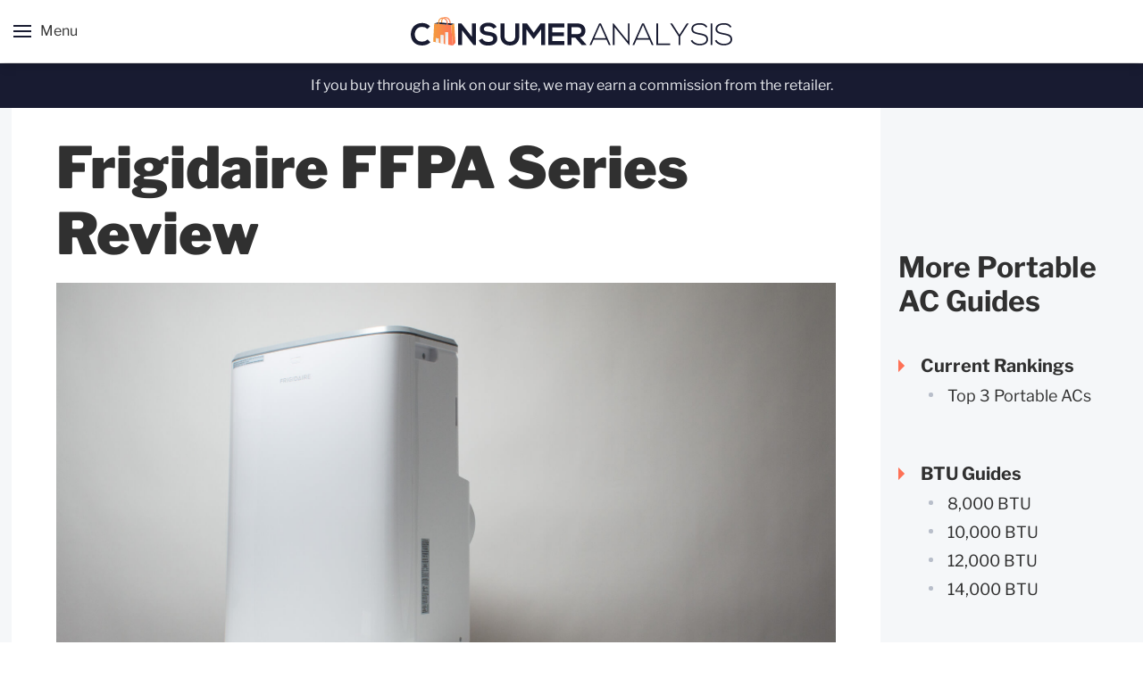

--- FILE ---
content_type: text/html; charset=UTF-8
request_url: https://www.consumeranalysis.com/guides/portable-ac/frigidaire-ffpa-series-review/
body_size: 10068
content:
<!doctype html>
<html lang="en">		
<head>
	<meta charset="utf-8">
	<meta name="viewport" content="width=device-width, initial-scale=1, shrink-to-fit=no">
	<title>Frigidaire FFPA Series Review | FFPA0822U1, FFPA1222U1</title>
	<link rel="canonical" href="https://www.consumeranalysis.com/guides/portable-ac/frigidaire-ffpa-series-review/" />
	<link rel="icon" href="https://www.consumeranalysis.com/images/core/favicon.ico" type="image/png" sizes="64x64">
	<link href="https://fonts.googleapis.com/css?family=Libre+Franklin:300,300i,400,500,600,700,700i,900&display=swap" rel="stylesheet">
	<link rel="stylesheet" href="https://www.consumeranalysis.com/fonts/all.css">
	<link rel="stylesheet" href="https://www.consumeranalysis.com/css/theme-main.css">
	<link rel="stylesheet" href="https://www.consumeranalysis.com/css/flickity.css" media="screen">	
	
</head>
<body>
	<div class="bg-overlay"> </div>
	<header id="header">
		<div class="header-two">
		<div class="container">
			<div class="header-wrapper">
				<div class="menu">
					<div id="nav-icon1" class="icon-guide">
						<span></span>
						<span></span>
						<span></span>
					</div>
					<span> Menu </span>
					<div class="menu-wrap guide-menu">
						<div class="product-menu">
							<div class="guide-menu-wrap">
								<div class="guide-menu-title">
									<div class="top"> Portable ACs </div>						
								</div>
								<div class="static-guide-menu-list">
									<div class="guide-list">
									<ul class="head-listing ul-reset">
										<li> <a href="https://www.consumeranalysis.com/guides/portable-ac/best-portable-air-conditioner/"> Top 3 </a>  </li>
									</ul>
									</div>
									<div class="guide-list">
									<label> BTU Guides </label>
									<ul class="dotted-listing ul-reset">
										<li> <a href="https://www.consumeranalysis.com/guides/portable-ac/8000-btu-portable-air-conditioner/"> 8,000 BTU </a>  </li>
										<li> <a href="https://www.consumeranalysis.com/guides/portable-ac/10000-btu-portable-air-conditioner/"> 10,000 BTU </a>  </li>
										<li> <a href="https://www.consumeranalysis.com/guides/portable-ac/12000-btu-portable-air-conditioner/"> 12,000 BTU </a>  </li>
										<li> <a href="https://www.consumeranalysis.com/guides/portable-ac/14000-btu-portable-air-conditioner/"> 14,000 BTU </a>  </li>
									</ul>
								</div>
									<div class="guide-list">
									<label> Misc. Guides </label>
									<ul class="dotted-listing ul-reset">
										<li> <a href="https://www.consumeranalysis.com/guides/portable-ac/dual-hose-portable-air-conditioner/"> Dual Hose Portable ACs </a>  </li>
										<li> <a href="https://www.consumeranalysis.com/guides/portable-ac/portable-air-conditioner-energy-efficiency/"> Portable AC Energy Efficiency </a>  </li>
										<li> <a href="https://www.consumeranalysis.com/guides/portable-ac/cheap-portable-air conditioner/"> Cheap Portable ACs </a>  </li>
										<li> <a href="https://www.consumeranalysis.com/guides/portable-ac/quiet-portable-air conditioner/"> Quiet Portable ACs </a>  </li>
										<li> <a href="https://www.consumeranalysis.com/guides/portable-ac/small-portable-air conditioner/"> Small Portable ACs </a>  </li>
									</ul>
								</div>
	
								</div>
							</div>
							<div class="product-side-menu">
								<ul>
									<li> <a href="https://www.consumeranalysis.com"> Home </a></li>
									<li> <a href="https://www.consumeranalysis.com/misc/privacy/"> Privacy Policy </a></li>
									<li> <a href="https://www.consumeranalysis.com/misc/terms/"> Terms of Service </a></li>
								</ul>
							</div>
						</div>
					</div>
				</div>
				<div class="logo">
					<a href="https://www.consumeranalysis.com/" aria-label="Consumer Analysis" title="Consumer Analysis" rel="home"><img src="https://www.consumeranalysis.com/images/core/logo.svg" alt="logo"></a>
				</div>
			</div>
		</div>
		</div>
	</header>
	<div class="static-guide-mobile-menu">
		<div class="side-menu-header">
			<div class="top"> Menu </div>
			<span class="close"> <i class="fal fa-times"></i> </span>
		</div>
		<div class="menu-box menu-verdict">
			<h3> Current Rankings... </h3>
			<ul class="side-listing"> 
											<li> <a href="https://www.consumeranalysis.com/guides/portable-ac/best-portable-air-conditioner/"> Top 3 Portable ACs </a>  </li>
			</ul>
		</div>
		<div class="menu-box menu-verdict">
			<h3> More Resources </h3>
			<ul class="multi-level-listing">
								<li class="dropdown"> 
					<a href="#"> BTU Guides </a> 
					<ul>
							                <li> <a href="https://www.consumeranalysis.com/guides/portable-ac/8000-btu-portable-air-conditioner/"> 8,000 BTU </a>  </li>
										<li> <a href="https://www.consumeranalysis.com/guides/portable-ac/10000-btu-portable-air-conditioner/"> 10,000 BTU </a>  </li>
										<li> <a href="https://www.consumeranalysis.com/guides/portable-ac/12000-btu-portable-air-conditioner/"> 12,000 BTU </a>  </li>
										<li> <a href="https://www.consumeranalysis.com/guides/portable-ac/14000-btu-portable-air-conditioner/"> 14,000 BTU </a>  </li>
					</ul>
				</li>
				<li class="dropdown"> 
					<a href="#"> Misc. Guides </a> 
					<ul>
						<li> <a href="https://www.consumeranalysis.com/guides/portable-ac/dual-hose-portable-air-conditioner/"> Dual Hose Portable ACs </a>  </li>
										<li> <a href="https://www.consumeranalysis.com/guides/portable-ac/portable-air-conditioner-energy-efficiency/"> Portable AC Energy Efficiency </a>  </li>
										<li> <a href="https://www.consumeranalysis.com/guides/portable-ac/cheap-portable-air conditioner/"> Cheap Portable ACs </a>  </li>
										<li> <a href="https://www.consumeranalysis.com/guides/portable-ac/quiet-portable-air conditioner/"> Quiet Portable ACs </a>  </li>
										<li> <a href="https://www.consumeranalysis.com/guides/portable-ac/small-portable-air conditioner/"> Small Portable ACs </a>  </li>
					</ul>
				</li>
				<li class="dropdown"> 
					<a href="#"> Brands </a>
					<ul>
						<li> <a href="https://www.consumeranalysis.com/guides/portable-ac/frigidaire-portable-air-conditioners/"> Frigidaire </a></li>
						<li> <a href="https://www.consumeranalysis.com/guides/portable-ac/haier-portable-air-conditioners/"> Haier </a></li>
						<li> <a href="https://www.consumeranalysis.com/guides/portable-ac/honeywell-portable-air-conditioners/"> Honeywell </a></li>
						<li> <a href="https://www.consumeranalysis.com/guides/portable-ac/lg-portable-air-conditioners/"> LG </a></li>
						<li> <a href="https://www.consumeranalysis.com/guides/portable-ac/whynter-portable-air-conditioners/"> Whynter </a></li>
					</ul>	
				</li>

				<li class="dropdown"> 
					<a href="#"> Reviews </a>
					<ul>
						<li> <a href="https://www.consumeranalysis.com/guides/portable-ac/midea-duo-review/"> Midea Duo </a></li>
<li> <a href="https://www.consumeranalysis.com/guides/portable-ac/black-decker-bpp10wtb-review/"> Black + Decker BPP10WTB </a></li>
<li> <a href="https://www.consumeranalysis.com/guides/portable-ac/lg-lp1419ivsm-review/"> LG LP1419IVSM </a></li>	
						<li> <a href="https://www.consumeranalysis.com/guides/portable-ac/newair-nac14kwh02-review/"> NewAir NAC14KWH02 </a></li>
						<li> <a href="https://www.consumeranalysis.com/guides/portable-ac/whynter-arc-14s-review/"> Whynter ARC-14S </a></li>
						<li> <a href="https://www.consumeranalysis.com/guides/portable-ac/frigidaire-ffpa-series-review/"> Frigidaire FFPA Series </a></li>
						<li> <a href="https://www.consumeranalysis.com/guides/portable-ac/honeywell-contempo-review/"> Honeywell HL Series </a></li>
						<li> <a href="https://www.consumeranalysis.com/guides/portable-ac/lg-sr-series-portable-acs-review/"> LG SR Series </a></li>
					</ul>	
				</li>
				
			</ul>
		</div>
	</div>
	<div class="body-wrapper">
		<div class="banner-strip">
			<div class="strip-content">
				<p> If you buy through a link on our site, we may earn a commission from the retailer. </p>
			</div>
		</div>
	<div class="guide-sec">
		<div class="guide-wrapper d-flex flex-wrap justify-content-end">		
			<div class="main-sec product-main-sec">
				<div class="guide-post">
					<div class="post-header-no-date">
						<div class="row">
							<div class="col-md-12 full-width">
								<div class="post-title">
									<h1>Frigidaire FFPA Series Review</h1>
									
										
								</div>
							</div>

						</div>
					</div>
					<div class="post-details">
					<div class="fig-data full-fig">                                			
							<figure> 
								
								<img src="https://www.consumeranalysis.com/images/portable-ac/frigidaire-ffpa.jpg" srcset="https://www.consumeranalysis.com/images/portable-ac/frigidaire-ffpa.jpg 961w, https://www.consumeranalysis.com/images/portable-ac/frigidaire-ffpa-large.jpg 1922w" alt="frigidaire ffpa">
								
														
			
							</figure>
						</div>
						
						<div class="features-sec">
						<div class="feat-box" id="section1">
						
						<p>This review covers six different Frigidaire portable air conditioners:</p>
							<ul class="arrow-listing">
								<li>Frigidaire FFPA0822U1</li>
								<li>Frigidaire FFPA1022U1</li>
								<li>Frigidaire FFPA1222U1</li>
								<li>Frigidaire FFPA1422U1</li>
							</ul>
                            <p> and</p>
						  <ul class="arrow-listing">
								<li>Frigidaire FFPH1222U1</li>
								<li>Frigidaire FFPH1422U1</li>
								
							</ul>
                        <p> The first four models all feature the same</p>
						  <ul class="arrow-listing">
								<li>Window installation kit and ducting</li>
								<li>Control panel and accompanying feature set</li>
								
							</ul>
                        <p>They only differ in cooling capacity. Hence why the only difference in their model numbers is the two numbers after &ldquo;FFPA&rdquo;. For example, the FFPA0822U1 is an 8,000 BTU model while the  FFPA1422U1 is a 14,000 BTU model.</p>
<div class="carousel" data-flickity='{ "lazyLoad": true }'>
  <div class="carousel-cell">
    <img class="carousel-cell-image" alt="back"
      data-flickity-lazyload-src="https://www.consumeranalysis.com/images/portable-ac/ffpa-1back.jpg"
      data-flickity-lazyload-srcset="
        https://www.consumeranalysis.com/images/portable-ac/ffpa-1back.jpg 961w,
        https://www.consumeranalysis.com/images/portable-ac/ffpa-1back-large.jpg 1922w"
      />
	   <div class="flickcaption">The back of these units looks like this (1/15). Scroll to the right to see more.</div>
  </div>
  <div class="carousel-cell">
    <img class="carousel-cell-image" alt="drain"
      data-flickity-lazyload-src="https://www.consumeranalysis.com/images/portable-ac/ffpa-2bdrain.jpg"
      data-flickity-lazyload-srcset="
        https://www.consumeranalysis.com/images/portable-ac/ffpa-2bdrain.jpg 961w,
        https://www.consumeranalysis.com/images/portable-ac/ffpa-2bdrain-large.jpg 1922w"
      />
	  <div class="flickcaption">The bottom drain (2/15)</div>
  </div>
  <div class="carousel-cell">
    <img class="carousel-cell-image" alt="drain2"
      data-flickity-lazyload-src="https://www.consumeranalysis.com/images/portable-ac/ffpa-2drain.jpg"
      data-flickity-lazyload-srcset="
        https://www.consumeranalysis.com/images/portable-ac/ffpa-2drain.jpg 961w,
        https://www.consumeranalysis.com/images/portable-ac/ffpa-2drain-large.jpg 1922w"
      />
	  <div class="flickcaption">The top drain (3/15)</div>
  </div>
  <div class="carousel-cell">
    <img class="carousel-cell-image" alt="drain hose"
      data-flickity-lazyload-src="https://www.consumeranalysis.com/images/portable-ac/ffpa-2cdrain.jpg"
      data-flickity-lazyload-srcset="
        https://www.consumeranalysis.com/images/portable-ac/ffpa-2cdrain.jpg 961w,
        https://www.consumeranalysis.com/images/portable-ac/ffpa-2cdrain-large.jpg 1922w"
      />
	  <div class="flickcaption">The included drain hose connected to the top drain outlet (4/15)</div>
  </div>
  <div class="carousel-cell">
    <img class="carousel-cell-image" alt="grille"
      data-flickity-lazyload-src="https://www.consumeranalysis.com/images/portable-ac/ffpa-3cond.jpg"
      data-flickity-lazyload-srcset="
        https://www.consumeranalysis.com/images/portable-ac/ffpa-3cond.jpg 961w,
        https://www.consumeranalysis.com/images/portable-ac/ffpa-3cond-large.jpg 1922w"
      />
	  <div class="flickcaption">The bottom grille is screwed in (5/15)</div>
  </div>
  <div class="carousel-cell">
    <img class="carousel-cell-image" alt="condenser"
      data-flickity-lazyload-src="https://www.consumeranalysis.com/images/portable-ac/ffpa-3bcond.jpg"
      data-flickity-lazyload-srcset="
        https://www.consumeranalysis.com/images/portable-ac/ffpa-3bcond.jpg 961w,
        https://www.consumeranalysis.com/images/portable-ac/ffpa-3bcond-large.jpg 1922w"
      />
	  <div class="flickcaption">The bottom grille removed, revealing the unit's condenser (6/15)</div>
  </div>
  <div class="carousel-cell">
    <img class="carousel-cell-image" alt="window kit"
      data-flickity-lazyload-src="https://www.consumeranalysis.com/images/portable-ac/ffpa-4kit.jpg"
      data-flickity-lazyload-srcset="
        https://www.consumeranalysis.com/images/portable-ac/ffpa-4kit.jpg 961w,
        https://www.consumeranalysis.com/images/portable-ac/ffpa-4kit-large.jpg 1922w"
      />
	  <div class="flickcaption">The included window kit (7/15)</div>
  </div>
  <div class="carousel-cell">
    <img class="carousel-cell-image" alt="extension"
      data-flickity-lazyload-src="https://www.consumeranalysis.com/images/portable-ac/ffpa-4bkit.jpg"
      data-flickity-lazyload-srcset="
        https://www.consumeranalysis.com/images/portable-ac/ffpa-4bkit.jpg 961w,
        https://www.consumeranalysis.com/images/portable-ac/ffpa-4bkit-large.jpg 1922w"
      />
	  <div class="flickcaption">The window kit extension connected to the primary window bracket (8/15)</div>
  </div>
  <div class="carousel-cell">
    <img class="carousel-cell-image" alt="exhaust"
      data-flickity-lazyload-src="https://www.consumeranalysis.com/images/portable-ac/ffpa-4dkit.jpg"
      data-flickity-lazyload-srcset="
        https://www.consumeranalysis.com/images/portable-ac/ffpa-4dkit.jpg 961w,
        https://www.consumeranalysis.com/images/portable-ac/ffpa-4dkit-large.jpg 1922w"
      />
	  <div class="flickcaption">The exhaust hose connected to the back of the AC unit (9/15)</div>
  </div>
  <div class="carousel-cell">
    <img class="carousel-cell-image" alt="exhaust to window"
      data-flickity-lazyload-src="https://www.consumeranalysis.com/images/portable-ac/ffpa-4ekit.jpg"
      data-flickity-lazyload-srcset="
        https://www.consumeranalysis.com/images/portable-ac/ffpa-4ekit.jpg 961w,
        https://www.consumeranalysis.com/images/portable-ac/ffpa-4ekit-large.jpg 1922w"
      />
	  <div class="flickcaption">The exhaust hose connected to the window bracket (10/15)</div>
  </div>
  <div class="carousel-cell">
    <img class="carousel-cell-image" alt="insulation"
      data-flickity-lazyload-src="https://www.consumeranalysis.com/images/portable-ac/ffpa-5weather.jpg"
      data-flickity-lazyload-srcset="
        https://www.consumeranalysis.com/images/portable-ac/ffpa-5weather.jpg 961w,
        https://www.consumeranalysis.com/images/portable-ac/ffpa-5weather-large.jpg 1922w"
      />
	  <div class="flickcaption">Included weather stripping (11/15)</div>
  </div>
  <div class="carousel-cell">
    <img class="carousel-cell-image" alt="accessories"
      data-flickity-lazyload-src="https://www.consumeranalysis.com/images/portable-ac/ffpa-4ckit.jpg"
      data-flickity-lazyload-srcset="
        https://www.consumeranalysis.com/images/portable-ac/ffpa-4ckit.jpg 961w,
        https://www.consumeranalysis.com/images/portable-ac/ffpa-4ckit-large.jpg 1922w"
      />
	  <div class="flickcaption">Also included (12/15)</div>
  </div>	
  <div class="carousel-cell">
    <img class="carousel-cell-image" alt="remote"
      data-flickity-lazyload-src="https://www.consumeranalysis.com/images/portable-ac/ffpa-6remote.jpg"
      data-flickity-lazyload-srcset="
        https://www.consumeranalysis.com/images/portable-ac/ffpa-6remote.jpg 961w,
        https://www.consumeranalysis.com/images/portable-ac/ffpa-6remote-large.jpg 1922w"
      />
	  <div class="flickcaption">The included remote control (13/15)</div>
  </div>
  <div class="carousel-cell">
    <img class="carousel-cell-image" alt="control panel"
      data-flickity-lazyload-src="https://www.consumeranalysis.com/images/portable-ac/ffpa-7control.jpg"
      data-flickity-lazyload-srcset="
        https://www.consumeranalysis.com/images/portable-ac/ffpa-7control.jpg 961w,
        https://www.consumeranalysis.com/images/portable-ac/ffpa-7control-large.jpg 1922w"
      />
	  <div class="flickcaption">The top control panel (14/15)</div>
  </div>
  <div class="carousel-cell">
    <img class="carousel-cell-image" alt="louvre"
      data-flickity-lazyload-src="https://www.consumeranalysis.com/images/portable-ac/ffpa-8louvre.jpg"
      data-flickity-lazyload-srcset="
        https://www.consumeranalysis.com/images/portable-ac/ffpa-8louvre.jpg 961w,
        https://www.consumeranalysis.com/images/portable-ac/ffpa-8louvre-large.jpg 1922w"
      />
	  <div class="flickcaption">Cold processed air exits the unit here (15/15)</div>
  </div>
	
</div>							
                        <p>The last two models in the list – the Frigidaire FFPH1222U1 and Frigidaire FFPH1422U1 -
                          are heater versions of the Frigidaire FFPA1222U1 and Frigidaire FFPA1422U1, respectively. They come with the exact same window kit, ducting, control panel, etc. but add heater functionality.</p>
                        <p>In any case, let&rsquo;s take a look at what all of these models have in common first.</p>
<div class="rangeBox">
				<div class="range-content">
				  <h2>Window Kit</h2>
						<p><em>All FFPA and FFPH models come with the same window kit</em></p>
</div>
								<label> 1 </label>
						  </div>

							<p>Window Kit Included Parts – <br>
primary window bracket<br>
extension (same exact length as primary bracket)<br>
screws<br>
bolts<br>
safety lock (1x)</p>
                            <p>Window Kit Adjustment – screws to secure extension<br>
                              Window Kit Min Length - 26 9/16&quot; (26.6&rdquo; spec.)<br>
                              Window Kit Max Length - 49 1/4&quot; if you have extension secured with protruding screws. Note that extension length = original length so theoretical max length = min length above x2. (48.5&rdquo; spec.)</p>
                            <p>&nbsp;</p>
                            <p>Weather Stripping included – yes, 2x foam seal A (thin adhesive compact), 1x foam seal B (non-adhesive thick)</p>
<h4 class="h4">Notes</h4>
						<p>Window kit minimum length is determined by the length of the primary bracket. For these Frigidaire AC units the primary bracket is 26 9/16&quot; long. If your window isn&rsquo;t at least 26 9/16&quot; wide or tall you will need to cut it (with a hacksaw, for example).</p>
                          <p>
Thus, toolless installation for the included window kit requires a window at least 26 9/16&quot; wide or tall. This is a higher number than it is for most other portable AC units on the market. For example, the LG LP1419IVSM&rsquo;s kit has a minimum length of 23&rdquo; (without cutting). The LG LP1417GSR&rsquo;s kit has a minimum length of only 18&rdquo;. </p>
                        <p>If your window is relatively small – let&rsquo;s say 24&rdquo; wide – you could install the kits that come with the LGs without cutting the primary bracket. You would be forced to cut the bracket with these Frigidaire models.</p>
                        <p>If you have a window taller/wider than 26 9/16&quot; you will need to use the included extension. With these Frigidaire units, this requires that you screw directly into the front of the extension. On other models, you mostly screw into pre-drilled holes on the top/bottom of the extension.</p>
                          <p>
                          Thus, there are two major negatives when installing the extension with these Frigidaire models compared to doing the same with most other models:</p>
							<p><em>1.</em> you have to use a lot of force (or a power tool) to secure the extension in place because there are no pre-drilled holes.</p>
							<p><em>2.</em> securing the extension is semi-permanent since you&rsquo;re permanently drilling holes into the extension.  If you need to make fine adjustments after you&rsquo;ve secured the extension in place you&rsquo;ll need to drill new holes with these Frigidaire models. You only need to move the screw to the next pre-drilled hole with most other models.</p>
                        <p>The maximum window kit length for these Frigidaire models is 49 1/4&quot;. It&rsquo;s about 59&rdquo; for the aforementioned LG models. If your window is wider/taller than 49 ¼&rdquo; but still under 60&rdquo; the LG models are recommended.</p>
                        <p>Another important note is that the brackets themselves are oddly angled at the top and bottom. This could make installation difficult in certain applications. Brackets for most other portable AC units are flat on the top and bottom which makes installation simple in all applications.</p>
<div class="rangeBox">
				<div class="range-content">
				  <h2>Hose Connectors</h2>
						<p><em>All FFPA and FFPH models come with the same ducting</em></p>
</div>
								<label> 2 </label>
						  </div>

							<p>End Adapters – pre-installed<br>
							  AC Side Hose Connection – simple – push into and rotate slightly clockwise <br>
							  Window Kit Side Hose Connection – diffuser (end adapter) just presses into window bracket – two tabs to press down on to remove it. Note that it only fits into window bracket in one orientation (not upside down like some other models)<br>
						    Hose Min/Max – 17&rdquo; to 60&quot;</p>
<h4 class="h4">Notes</h4>
						<p>The ducting for all portable AC units requires an adapter on each end. These adapters are often pre-installed but sometimes they&rsquo;re not. </p>
                        <p>If they&rsquo;re pre-installed, like they are for these Frigidaire models, installing the ducting – i.e. connecting it to the AC unit and the window kit - is straightforward and simple.</p>
                        <p>If they&rsquo;re not pre-installed, which is the case for certain LG models – like the LP1417GSR – you have to install them yourself,  which can be difficult to do.</p>
                        <p>The ducting for these Frigidaire models extends to 5 ft. (60 inches). This is par for the course in the industry (it matches the average).</p>
<div class="rangeBox">
				<div class="range-content">
				  <h2>Control</h2>
						<p><em>All FFPA and FFPH models come with similar control panels and feature sets</em></p>
</div>
								<label> 3 </label>
						  </div>

							<p>Modes – auto, cool, dry, fan, and heat (FFPH models only)<br>
							  Set temp range - 60 to 90° F<br>
							  Fan speeds - 4 - high, med, low, auto<br>
							  Timer - 1 to 24 hr in half hr increments<br>
						    Control panel lights turn off - no</p>
<h4 class="h4">Notes</h4>
						<p>Almost all portable AC units feature the same three modes – cool, dry, and fan. On cool mode they cool, on dry mode they work like a dehumidifier (only remove moisture – no cooling), and on fan mode only the fan runs.</p>
                        <p>Frigidaire FFPA and FFPH models add a new mode – auto mode. It cools, heats (heating models only), or runs only the fan, depending on the set temperature vs the current temperature in the room.</p>
                        <p>This mode can be useful on FFPH (heater) models if the room fluctuates between being colder or hotter than the set temperature.</p>
                        <p>It is virtually useless on FFPA models since cooling mode will do exactly the same thing – it will cool when the room temperature is higher than the set temperature and run only the fan when the room temperature matches or is below the set temperature.</p>
                        <p>Another unique feature is being able to set the fan speed to auto. Most other portable AC units only have three fan speed settings – high, medium, and low.</p>
                          <p>
                          Again, this could be a helpful feature for FFPH models but it is essentially a useless feature for FFPA models. Why? Because you will never want to run FFPA models on any fan speed other than high.</p>
  <p>
                          Fan noise drowns out compressor noise and compressor noise is substantial on all of these Frigidaire portable AC units, just like it is for every other portable AC unit on the market. To maximize your chances of <em>not</em> hearing the compressor you&rsquo;ll want fan speed set to high at all times. You will never want to leave fan speed up to the AC unit itself by setting it to auto mode.</p>
                        <p>The timer on FFPA and FFPH units is easier to use than it is on most other models as you can adjust it using the up/down arrows on the unit&rsquo;s control panel. Most other models require you to press the timer button repeatedly – so you can essentially only press up, not down on those models.</p>
                        <p>Finally, these Frigidaire models do not give you the ability to turn their control panel lights off. The only model on the market that does offer this functionality that we&rsquo;re aware of at this time is the LG LP1419IVSM.</p>
<div class="rangeBox">
				<div class="range-content">
				  <h2>Condensate</h2>
						<p><em>All FFPA and FFPH models handle drainage the same way</em></p>
</div>
								<label> 4 </label>
						  </div>

							<p>Drainage options – </p>
                            <p>top drain - continuous drainage (dry mode) - manual says to not do continuous during cooling mode for &quot;max performance&quot; </p>
                            <p>bottom drain - to empty &quot;for winter storage&quot; according to manual</p>
                            <p>Drain hose – yes, BUT manual makes no mention of it in drainage section - says to use garden hose for continuous and just drain with no hose to empty bottom drain</p>
                            <p>Dry mode pints/day – varies according to model</p>
                            <p>Frigidaire FFPA0822U1 - 67 pints/day<br>
                              Frigidaire FFPA1022U1 - 67 pints/day<br>
                              Frigidaire FFPA1222U1 - 79 pints/day<br>
                              Frigidaire FFPA1422U1 - 84 pints/day</p>
						<div class="rangeBox">
					<div class="range-content">
					  <h2>Filters</h2>
						<p><em>All FFPA and FFPH models handle filtration the same way</em></p>
</div>
								<label> 5 </label>
						  </div>

							<p>Top filter (evaporator) – easy grille removal; removing filters from grilles is fairly easy<br>
						    Bottom filter (condenser) - removing bottom grille requires unscrewing; removing filters from grilles is fairly easy</p>

							
						  <div class="rangeBox">
					<div class="range-content">
					  <h2>Cooling Capacity</h2>
					
						    </div>
								<label> 6 </label>
							</div>

							<p>Every FFPA and FFPH unit falls into a standard BTU class.</p>
                            <p>Frigidaire FFPA0822U1 - 8,000<br>
                              Frigidaire FFPA1022U1 - 10,000<br>
                              Frigidaire FFPA1222U1 - 12,000<br>
                              Frigidaire FFPA1422U1 - 14,000</p>
                            <p>Frigidaire FFPH1222U1 - 12,000<br>
                              Frigidaire FFPH1422U1 - 14,000</p>
                            <p>In the past, you would shop for a model in a particular BTU class and then compare models within that class based on the type of window kit they came with, their drainage functionality, etc.</p>
                              <p>
                              But you would never compare their cooling capacities. Why? Because they would have the exact same <em>apparent</em> cooling capacity. Shopping in the 10,000 BTU class? Well, every single model in that class has a cooling capacity of 10,000 BTUs. Shopping in the 12,000 BTU class? Every single model in that class has a cooling capacity of 12,000 BTUs.</p>
                            <p>Today, we have a new method by which to compare cooling capacity. It&rsquo;s called seasonally adjusted cooling capacity – SACC for short.</p>
                            <p>SACC essentially takes the base BTUs – 10,000, 12,000, etc. – and subtracts out BTUs lost due each particular model&rsquo;s inefficiencies. Some models have more substantial inefficiencies than others so SACC varies within each BTU class. </p>
                            <p>We can use SACC to distinguish between the most efficient and least efficient models in each size class. </p>
						  <h4 class="h4">14,000 BTU size class</h4>
                            <p> Both the FFPA1422U1 and FFPH1422U1 have a SACC of 7,800 BTUs. This puts both in the bottom tier for efficiency in the category.</p>
                              <p>
Top performers include the LG LP1419IVSM and NewAir NAC14KWH02. The LG has a SACC of 10,000 BTUs and the NewAir has a SACC of 9,500 BTUs.</p>
<p>
If you&rsquo;re shopping for a 14,000 BTU portable air conditioner and you&rsquo;re looking for a model that cools more effectively than the competition, the Frigidaires definitely do not fit the bill here. We recommend either the LG or NewAir instead. </p>
						  <h4 class="h4">12,000 BTUs</h4>
                            <p> The Frigidaire FFPA1222U1 has a SACC of 6,500 BTUs while the heater version – the FFPH1222U1 – has a slightly higher SACC of 6,600 BTUs.</p>
                            <p>The top performer in the category is a Frigidaire but it&rsquo;s neither in the FFPA or FFPH series. Instead, it&rsquo;s a part of Frigidaire&rsquo;s &ldquo;Cool Connect Smart&rdquo; line of portable AC units. The Frigidaire FGPC1244T1 has a SACC of 7,200 BTUs. </p>
						  <h4 class="h4">10,000 BTUs</h4>
                            <p> Here, the FFPA line outperforms the &ldquo;Cool Connect Smart&rdquo; line. The Frigidaire FFPA1022U1 has a SACC of 6,000 BTUs while the FGPC1044U1 has a SACC of only 5,200 BTUs. Neither unit is a top performer in the category.</p>
                              <p>
That title belongs to both the LG LP1017WSR and LP1018WNR – each with a SACC of 6,500 BTUs.</p>
						  <h4 class="h4">8,000 BTUs</h4>
                            <p>The Frigidaire FFPA0822U1 comes in with a disappointing SACC of only 4,400 BTUs.</p>
                              <p>
                            The top performers are again two LGs. The LP0817WSR and LP0818WNR each has a SACC of 5,500 BTUs.</p>
											<div class="jumbotron light-jumbotron">
								<div class="jumbotron-inner">
									<div class="jumbotron-content">
										<div class="jumbo-header">
											<figure>
											  <img src="https://www.consumeranalysis.com/images/icons/caution.svg" alt="bulb">
											</figure>
											<h6> Important Note</h6>
										</div>
										<div class="jumbo-text">
											<p>This particular guide was written several years ago. As such, certain models referenced in this guide may no longer be available and the specific models we recommend may   have changed. See our <a href="https://www.consumeranalysis.com/guides/portable-ac/best-portable-air-conditioner/">general portable AC buyer's guide</a> for our latest recommendations.</p>
										</div>
									</div>
								</div>
							</div>
							
						
						  <h2 class="h2">Conclusion</h2>
							<p>Frigidaire FFPA and FFPH portable air conditioners offer only one positive over the competition – an auto mode. And this mode is only helpful for FFPH (heater) models. FFPA models and all other portable AC units on the market get the exact same functionality out of cooling mode.</p>
                            <p>Otherwise, compared to models by other brands, these Frigidaire models</p>
							<div class="list-card-group">
								<div class="card list-card">
								  <div class="card-header">
									<h6>Are more difficult to install </h6>
									<label> a </label>	
								  </div>
								  <div class="card-body">
									<blockquote class="blockquote mb-0">
									  <p>due to their angular window brackets</p>								  
                                    </blockquote>
								  </div>
								</div>
								<div class="card list-card">
								  <div class="card-header">
									<h6>Don’t offer the same level of flexibility during installation </h6>
									<label> b </label>	
								  </div>
								  <div class="card-body">
									<blockquote class="blockquote mb-0">
										<p>because the minimum length is higher and their maximum length is lower for their window brackets</p>
									</blockquote>
								  </div>
								</div>
								<div class="card list-card">
								  <div class="card-header">
									<h6>Don’t offer the same level of cooling </h6>
									<label> c </label>	
								  </div>
								  <div class="card-body">
									<blockquote class="blockquote mb-0">
										<p>because their SACC tends to be lower than comparable models in the same BTU class</p>
</blockquote>
								  </div>
								</div>
							</div>





















<div id="cmtx_container" class="cmtx_container"><script src="//www.consumeranalysis.com/comments/frontend/view/default/javascript/common.min.js" defer></script><link rel="stylesheet" type="text/css" href="//www.consumeranalysis.com/comments/frontend/view/default/stylesheet/css/stylesheet.min.css"><link rel="stylesheet" type="text/css" href="//www.consumeranalysis.com/comments/frontend/view/custom_theme/stylesheet/css/custom.css"><div class="cmtx_form_section"><div id="cmtx_form_container" class="cmtx_form_container cmtx_clear"><h3 class="cmtx_form_heading">Add a Comment</h3><p>Have a question or comment? Let us know below.</p>&nbsp;<div id="cmtx_preview"></div><form id="cmtx_form" class="cmtx_form"><noscript><div class="cmtx_javascript_disabled">JavaScript must be enabled for certain features to work</div></noscript><div class="cmtx_row cmtx_comment_row cmtx_clear"><div class="cmtx_col_12"><div class="cmtx_container cmtx_comment_container"><textarea name="cmtx_comment" id="cmtx_comment" class="cmtx_field cmtx_textarea_field cmtx_comment_field " placeholder="Enter your comment here .." title="Enter your comment here" maxlength="5000"></textarea></div></div></div><div class="cmtx_row cmtx_counter_row cmtx_clear cmtx_wait_for_comment"><div class="cmtx_col_12"><div class="cmtx_container cmtx_counter_container"><span id="cmtx_counter" class="cmtx_counter">5000</span></div></div></div><div class="cmtx_row cmtx_user_row cmtx_clear "><div class="cmtx_col_6"><div class="cmtx_container cmtx_name_container"><input type="text" name="cmtx_name" id="cmtx_name" class="cmtx_field cmtx_text_field cmtx_name_field " value="" placeholder="Your Name" title="Enter your name here" maxlength="30" ></div></div><div class="cmtx_col_6"><div class="cmtx_container cmtx_email_container"><input type="email" name="cmtx_email" id="cmtx_email" class="cmtx_field cmtx_text_field cmtx_email_field " value="" placeholder="Your Email (will not be published)" title="Enter your email here" maxlength="250" ></div></div></div><div class="cmtx_row cmtx_button_row cmtx_clear"><div class="cmtx_container cmtx_submit_button_container"><input type="button" id="cmtx_submit_button" class="cmtx_button cmtx_button_primary " data-cmtx-type="submit" value="Submit Comment" title="Submit Comment"></div></div><input type="hidden" name="cmtx_reply_to" value=""><input type="hidden" id="cmtx_hidden_data" value=""><input type="hidden" name="cmtx_subscribe" value=""><input type="hidden" name="cmtx_time" value="1768828500"><input type="text" name="cmtx_honeypot" class="cmtx_honeypot" value="" autocomplete="off"></form><div id="cmtx_js_settings_form" style="display:none" hidden>{"commentics_url":"\/\/www.consumeranalysis.com\/comments\/","page_id":2771,"enabled_country":false,"enabled_state":false,"state_id":0,"enabled_upload":false,"maximum_upload_amount":3,"maximum_upload_size":5,"maximum_upload_total":5,"securimage":false,"securimage_url":"\/\/www.consumeranalysis.com\/comments\/3rdparty\/securimage\/securimage_show.php?namespace=cmtx_2771","lang_error_file_num":"A maximum of %d files are allowed to be uploaded","lang_error_file_size":"Please upload files no bigger than %d MB in size","lang_error_file_total":"The total size of all files must be less than %d MB","lang_error_file_type":"Only image file types are allowed to be uploaded","lang_text_loading":"Loading ..","lang_placeholder_state":"State","lang_text_country_first":"Please select a country first","lang_button_submit":"Submit Comment","lang_button_preview":"Preview","lang_button_remove":"Remove","lang_button_processing":"Please Wait.."}</div></div></div><div class="cmtx_comments_section"><div id="cmtx_comments_container" class="cmtx_comments_container cmtx_clear"><h3 class="cmtx_comments_heading">Comments</h3><div class="cmtx_no_comments">No comments yet. Be the first!</div></div></div><div id="cmtx_js_settings_page" style="display:none" hidden>{"commentics_url":"\/\/www.consumeranalysis.com\/comments\/","auto_detect":false}</div></div>							
                        </div>
					</div>

						
						
						
					
						
						
						
						
						
						
						
						
				</div>
			</div></div><aside class="natural">
				<h2 class="tocheader">More Portable AC Guides</h2>
				<div class="aside-box aside-features">
					<h5 class="h5">Current Rankings</h5>
					
					<div class="static-aside-content">
						<ul class="dotted-listing ul-reset">
											<li> <a href="https://www.consumeranalysis.com/guides/portable-ac/best-portable-air-conditioner/"> Top 3 Portable ACs </a>  </li>
						</ul>
					</div>
				</div>
				<div class="aside-box aside-features">
					<h5 class="h5">BTU Guides</h5>
					
					<div class="static-aside-content">
						<ul class="dotted-listing ul-reset">
											<li> <a href="https://www.consumeranalysis.com/guides/portable-ac/8000-btu-portable-air-conditioner/"> 8,000 BTU </a>  </li>
										<li> <a href="https://www.consumeranalysis.com/guides/portable-ac/10000-btu-portable-air-conditioner/"> 10,000 BTU </a>  </li>
										<li> <a href="https://www.consumeranalysis.com/guides/portable-ac/12000-btu-portable-air-conditioner/"> 12,000 BTU </a>  </li>
										<li> <a href="https://www.consumeranalysis.com/guides/portable-ac/14000-btu-portable-air-conditioner/"> 14,000 BTU </a>  </li>
						</ul>
					</div>
				</div>	
				<div class="aside-box aside-features">
					<h5 class="h5">Misc. Guides </h5>
					<div class="static-aside-content">
						<ul class="dotted-listing ul-reset">
						<li> <a href="https://www.consumeranalysis.com/guides/portable-ac/dual-hose-portable-air-conditioner/"> Dual Hose Portable ACs </a>  </li>
										<li> <a href="https://www.consumeranalysis.com/guides/portable-ac/portable-air-conditioner-energy-efficiency/"> Portable AC Energy Efficiency </a>  </li>
										<li> <a href="https://www.consumeranalysis.com/guides/portable-ac/cheap-portable-air conditioner/"> Cheap Portable ACs </a>  </li>
										<li> <a href="https://www.consumeranalysis.com/guides/portable-ac/quiet-portable-air conditioner/"> Quiet Portable ACs </a>  </li>
										<li> <a href="https://www.consumeranalysis.com/guides/portable-ac/small-portable-air conditioner/"> Small Portable ACs </a>  </li>			
						</ul>
					</div>
				</div>	
						<div class="aside-box aside-features">
					<h5 class="h5"> Brands </h5>
					<div class="static-aside-content">
						<ul class="dotted-listing ul-reset">
						<li> <a href="https://www.consumeranalysis.com/guides/portable-ac/frigidaire-portable-air-conditioners/"> Frigidaire </a></li>
						<li> <a href="https://www.consumeranalysis.com/guides/portable-ac/haier-portable-air-conditioners/"> Haier </a></li>
						<li> <a href="https://www.consumeranalysis.com/guides/portable-ac/honeywell-portable-air-conditioners/"> Honeywell </a></li>
						<li> <a href="https://www.consumeranalysis.com/guides/portable-ac/lg-portable-air-conditioners/"> LG </a></li>
						<li> <a href="https://www.consumeranalysis.com/guides/portable-ac/whynter-portable-air-conditioners/"> Whynter </a></li>	
						</ul>
					</div>
				</div>	
			
			<div class="aside-box aside-features">
					<h5 class="h5"> Reviews </h5>
					<div class="static-aside-content">
						<ul class="dotted-listing ul-reset">
						<li> <a href="https://www.consumeranalysis.com/guides/portable-ac/midea-duo-review/"> Midea Duo </a></li>
<li> <a href="https://www.consumeranalysis.com/guides/portable-ac/black-decker-bpp10wtb-review/"> Black + Decker BPP10WTB </a></li>
<li> <a href="https://www.consumeranalysis.com/guides/portable-ac/lg-lp1419ivsm-review/"> LG LP1419IVSM </a></li>	
						<li> <a href="https://www.consumeranalysis.com/guides/portable-ac/newair-nac14kwh02-review/"> NewAir NAC14KWH02 </a></li>
						<li> <a href="https://www.consumeranalysis.com/guides/portable-ac/whynter-arc-14s-review/"> Whynter ARC-14S </a></li>
						<li> <a href="https://www.consumeranalysis.com/guides/portable-ac/frigidaire-ffpa-series-review/"> Frigidaire FFPA Series </a></li>
						<li> <a href="https://www.consumeranalysis.com/guides/portable-ac/honeywell-contempo-review/"> Honeywell HL Series </a></li>
						<li> <a href="https://www.consumeranalysis.com/guides/portable-ac/lg-sr-series-portable-acs-review/"> LG SR Series </a></li>		
						</ul>
					</div>
				</div>	
			
			</aside>

	</div>
	</div>
<footer id="footer">	
<!doctype html>
<html lang="en">

	
		<div class="main-footer">
			<div class="container">
				<div class="row justify-content-center">
					<div class="col-xl-9 col-lg-12">
	
					</div>
				</div>
				<div class="footer-links">
					<div class="row">
						<div class="col-xl-4 col-lg-12">
							<div class="footer-box logo-content">
								<figure>
									<a href="https://www.consumeranalysis.com"> <img width="300" height="27" src="https://www.consumeranalysis.com/images/core/foot-logo.svg" alt="svg"> </a>
								</figure>
							
							</div>
						</div>
						<div class="col-xl-2 col-lg-4 col-sm-6">
							<div class="footer-box quick-links">
								<h3> Useful Links </h3>
								<ul>
							<li> <a href="https://www.consumeranalysis.com/misc/privacy/"> Privacy Policy </a></li>
							<li> <a href="https://www.consumeranalysis.com/misc/terms/"> Terms of Service</a></li>
								</ul>
							</div>
						</div>
						<div class="col-xl-3 col-lg-4 col-sm-6">
							<div class="footer-box social-links">
								<h3> Stay Connected </h3>
								<ul>
								<li> <a href="mailto:contact@consumeranalysis.com"> <img width="32" height="32" src="https://www.consumeranalysis.com/images/social/mail.png" alt="mail icon"> </a></li>
									<li> <a href="https://twitter.com/csranalysis" target="_blank" rel="nofollow"> <img width="37" height="36" src="https://www.consumeranalysis.com/images/social/twitter.png" alt="twitter icon"> </a></li>
								</ul>
							</div>
						</div>
						<div class="col-xl-3 col-lg-4 col-md-12">
							<div class="footer-box logo-content">
	<p> ConsumerAnalysis.com is a participant in the Amazon LLC Associates Program, an affiliate advertising program designed to provide a means for sites to earn advertising fees by advertising and linking to amazon.com</a></p>
				</div>			
						</div>
					</div>
				</div>
			</div>
		</div>
		<div class="copyright">
			<div class="container">
				<div class="copyright-text">
					Copyright © 2026 <a href="https://www.consumeranalysis.com"> ConsumerAnalysis.com. </a> All Rights Reserved.
				</div>
			</div>
		</div>
	
	
</html>
</footer>
</div>        
    <script src="https://ajax.googleapis.com/ajax/libs/jquery/3.6.3/jquery.min.js"></script>
	<script src="https://stackpath.bootstrapcdn.com/bootstrap/4.3.1/js/bootstrap.min.js" integrity="sha384-JjSmVgyd0p3pXB1rRibZUAYoIIy6OrQ6VrjIEaFf/nJGzIxFDsf4x0xIM+B07jRM" crossorigin="anonymous"></script>
	<script src="https://www.consumeranalysis.com/js/vendor.js"></script>
	<script src="https://www.consumeranalysis.com/js/all.min.js"></script>
	<script src="https://www.consumeranalysis.com/js/theme-function.js"></script>
	<script src="https://www.consumeranalysis.com/js/flickity.pkgd.min.js"></script>	
    <script>var clicky_site_ids = clicky_site_ids || []; clicky_site_ids.push(101226405);</script>
    <script async src="//static.getclicky.com/js"></script>
    <noscript><p><img alt="Clicky" width="1" height="1" src="//in.getclicky.com/101226405ns.gif" /></p></noscript>
</body>
</html>

--- FILE ---
content_type: text/css
request_url: https://www.consumeranalysis.com/comments/frontend/view/custom_theme/stylesheet/css/custom.css
body_size: 859
content:
@charset "UTF-8";
/* CSS Document */

.cmtx_form_heading {
box-sizing: border-box;
font-family: 'Libre Franklin', sans-serif;
padding-left: 25px;
position: relative;
font-size: 1.875em;
line-height: 1.2;
margin-top: 20px;
margin-bottom: 20px;
font-weight: 700;
color: #303030;
text-align: left; }

.cmtx_required_text {
  font-style: italic;
}

.cmtx_form_heading::before {
    content: "";
    position: absolute;
    left: 0;
    top: 9px;
    width: 0;
    height: 0;
    width: 0;
    height: 0;
    border-top: 10px solid 
transparent;
border-bottom: 10px solid
transparent;
border-left: 10px solid
#fe7156;
	}

.cmtx_comments_section {
margin-bottom: 20px;
}

.cmtx_container {
border-radius: 50px;
color:#000000;
font-size: 1em;
	}

.cmtx_comment_field {
font-size: 1em;
padding: 20px 0 !important;
	}

.cmtx_comment_field_active {
padding: 5px !important;
}

.cmtx_textarea_field {
height: 150px !important;
min-height: 150px !important;
	}

.cmtx_field {
padding: 20px;
	}

.cmtx_comment_field_active {
height: 200px !important;
line-height: normal;
	}

.cmtx_button_row input[type="button"], .cmtx_more_button_row input[type="button"] {
border-radius: 50px;
}

.cmtx_button {
width: 280px;
text-transform: uppercase;
font-size: 1.125em;
border: 0;
font-weight: 700;
padding: 16px 10px;
background: linear-gradient(to right, #FE7157, #F49C3E);
color: #fff;
line-height: 1.5;
transition: color 0.15s ease-in-out, background-color 0.15s ease-in-out, border-color 0.15s ease-in-out, box-shadow 0.15s ease-in-out, -webkit-box-shadow 0.15s ease-in-out;
-webkit-appearance: button;
		}

 .cmtx_button:hover {
    color: #fff;
    background: linear-gradient(to left, #FE7157, #F49C3E);
    border-color: #545b62; }
 .cmtx_button:focus, .cmtx_button.focus {
    -webkit-box-shadow: 0 0 0 0.2rem rgba(130, 138, 145, 0.5);
            box-shadow: 0 0 0 0.2rem rgba(130, 138, 145, 0.5); }

.cmtx_user_area {
	font-size: 1.125rem;
	}

.cmtx_view_replies_link {
	color:#fe7156;
	}

@media (max-width: 600px) {
.cmtx_button_row {
	display: flex;
    flex-direction: row;
    justify-content: center;
	
	}
	}


--- FILE ---
content_type: image/svg+xml
request_url: https://www.consumeranalysis.com/images/core/logo.svg
body_size: 3557
content:
<svg id="Layer_1" data-name="Layer 1" xmlns="http://www.w3.org/2000/svg" xmlns:xlink="http://www.w3.org/1999/xlink" viewBox="0 0 1312.88 116.44"><defs><style>.cls-1{fill:url(#linear-gradient);}.cls-2{fill:url(#linear-gradient-2);}.cls-3{fill:url(#linear-gradient-3);}.cls-4{isolation:isolate;}.cls-5{fill:url(#linear-gradient-4);}.cls-6{fill:url(#linear-gradient-5);}.cls-7{fill:#181b31;}.cls-8{fill:url(#linear-gradient-6);}.cls-9{fill:url(#linear-gradient-7);}.cls-10{fill:url(#linear-gradient-8);}.cls-11{fill:url(#linear-gradient-9);}.cls-12{fill:url(#linear-gradient-10);}.cls-13{fill:url(#linear-gradient-11);}.cls-14{fill:url(#linear-gradient-12);}.cls-15{fill:url(#linear-gradient-13);}.cls-16{fill:url(#linear-gradient-14);}.cls-17{fill:url(#linear-gradient-15);}.cls-18{fill:url(#linear-gradient-16);}.cls-19{fill:url(#linear-gradient-17);}.cls-20{fill:url(#linear-gradient-18);}.cls-21{fill:url(#linear-gradient-19);}.cls-22{fill:url(#linear-gradient-20);}.cls-23{fill:url(#linear-gradient-21);}.cls-24{fill:url(#linear-gradient-22);}.cls-25{fill:url(#linear-gradient-23);}.cls-26{fill:url(#linear-gradient-24);}.cls-27{fill:url(#linear-gradient-25);}.cls-28{fill:url(#linear-gradient-26);}</style><linearGradient id="linear-gradient" x1="490.02" y1="364.16" x2="499.18" y2="364.16" gradientUnits="userSpaceOnUse"><stop offset="0" stop-color="#fe7156"/><stop offset="1" stop-color="#f49c3e"/></linearGradient><linearGradient id="linear-gradient-2" x1="496.28" y1="363.98" x2="526.8" y2="363.98" xlink:href="#linear-gradient"/><linearGradient id="linear-gradient-3" x1="487.39" y1="364.36" x2="525.72" y2="364.36" gradientUnits="userSpaceOnUse"><stop offset="0" stop-color="#f49c3e"/><stop offset="1" stop-color="#fe7156"/></linearGradient><linearGradient id="linear-gradient-4" x1="91.49" y1="71.41" x2="170.99" y2="71.41" xlink:href="#linear-gradient-3"/><linearGradient id="linear-gradient-5" x1="168.01" y1="34.52" x2="181.78" y2="118.12" xlink:href="#linear-gradient-3"/><linearGradient id="linear-gradient-6" x1="478.38" y1="366.13" x2="487.54" y2="366.13" xlink:href="#linear-gradient"/><linearGradient id="linear-gradient-7" x1="484.64" y1="365.95" x2="515.17" y2="365.95" xlink:href="#linear-gradient"/><linearGradient id="linear-gradient-8" x1="475.75" y1="366.32" x2="514.08" y2="366.32" xlink:href="#linear-gradient-3"/><linearGradient id="linear-gradient-9" x1="91.49" y1="95.67" x2="170.99" y2="95.67" gradientUnits="userSpaceOnUse"><stop offset="0" stop-color="#e8e8e8"/><stop offset="1" stop-color="#fefefe"/></linearGradient><linearGradient id="linear-gradient-10" x1="106.07" y1="85.87" x2="110.4" y2="112.16" xlink:href="#linear-gradient-9"/><linearGradient id="linear-gradient-11" x1="91.49" y1="96.29" x2="170.99" y2="96.29" xlink:href="#linear-gradient-9"/><linearGradient id="linear-gradient-12" x1="112.1" y1="87.89" x2="115.94" y2="111.25" xlink:href="#linear-gradient-9"/><linearGradient id="linear-gradient-13" x1="91.49" y1="87.06" x2="170.99" y2="87.06" xlink:href="#linear-gradient-9"/><linearGradient id="linear-gradient-14" x1="107.73" y1="85.29" x2="108.31" y2="88.82" xlink:href="#linear-gradient-9"/><linearGradient id="linear-gradient-15" x1="91.49" y1="91.04" x2="170.99" y2="91.04" xlink:href="#linear-gradient-9"/><linearGradient id="linear-gradient-16" x1="124.36" y1="72.89" x2="131.25" y2="114.74" xlink:href="#linear-gradient-9"/><linearGradient id="linear-gradient-17" x1="91.49" y1="91.66" x2="170.99" y2="91.66" xlink:href="#linear-gradient-9"/><linearGradient id="linear-gradient-18" x1="130.39" y1="74.91" x2="136.8" y2="113.82" xlink:href="#linear-gradient-9"/><linearGradient id="linear-gradient-19" x1="91.49" y1="73.85" x2="170.99" y2="73.85" xlink:href="#linear-gradient-9"/><linearGradient id="linear-gradient-20" x1="127.38" y1="72.09" x2="127.96" y2="75.61" xlink:href="#linear-gradient-9"/><linearGradient id="linear-gradient-21" x1="91.49" y1="87.25" x2="170.99" y2="87.25" xlink:href="#linear-gradient-9"/><linearGradient id="linear-gradient-22" x1="142.79" y1="61.57" x2="151.97" y2="117.33" xlink:href="#linear-gradient-9"/><linearGradient id="linear-gradient-23" x1="91.49" y1="87.88" x2="170.99" y2="87.88" xlink:href="#linear-gradient-9"/><linearGradient id="linear-gradient-24" x1="148.81" y1="63.58" x2="157.52" y2="116.42" xlink:href="#linear-gradient-9"/><linearGradient id="linear-gradient-25" x1="91.49" y1="62.32" x2="170.99" y2="62.32" xlink:href="#linear-gradient-9"/><linearGradient id="linear-gradient-26" x1="147.03" y1="60.56" x2="147.61" y2="64.09" xlink:href="#linear-gradient-9"/></defs><title>Consumer Analysis main logo</title><path class="cls-1" d="M490.77,361l0,18.85a1.58,1.58,0,0,1-.78,1.43l1.08-.59a1.58,1.58,0,0,0,.78-1.43l0-18.85c0-6,2.91-10.95,7.32-13.35l-1.08.59C493.69,350,490.76,354.95,490.77,361Z" transform="translate(-363.56 -341.78)"/><path class="cls-2" d="M526.77,365.31q0-.53,0-1.06c0-.12,0-.23,0-.35s0-.47-.05-.7,0-.28,0-.42,0-.42-.07-.62,0-.29-.07-.43-.06-.4-.1-.6-.06-.3-.09-.45-.08-.38-.12-.58-.08-.3-.11-.46-.09-.37-.14-.55-.09-.31-.14-.46-.1-.36-.16-.53l-.16-.46c-.05-.15-.1-.3-.16-.46l0,0c-.18-.49-.38-1-.59-1.44l-.12-.28q-.32-.7-.68-1.38l0-.08-.1-.18q-.26-.47-.54-.93l-.17-.28q-.35-.56-.72-1.1l0-.05-.12-.16q-.29-.41-.6-.81l-.23-.3q-.32-.4-.65-.78l-.12-.15,0,0q-.41-.47-.85-.91l-.22-.22-.7-.66-.15-.14-.11-.09c-.33-.29-.66-.57-1-.85l-.1-.08c-.31-.25-.64-.48-1-.71l-.14-.11-.11-.07q-.65-.44-1.32-.84l-.22-.12c-.46-.26-.94-.51-1.42-.74l0,0-.14-.06q-.51-.24-1-.44l-.31-.12c-.4-.15-.81-.29-1.22-.42l-.11,0c-.38-.11-.76-.21-1.15-.3l-.33-.07c-.42-.09-.85-.17-1.28-.23s-.84-.1-1.25-.13l-.25,0c-.4,0-.8,0-1.19,0h-.21q-.55,0-1.09.06h-.16c-.39,0-.76.09-1.14.16l-.25,0c-.36.07-.72.14-1.07.23h0l-.11,0c-.34.09-.67.19-1,.31l-.23.08q-.52.19-1,.41l-.19.09-.42.19-.58.3-1.08.59c.33-.18.67-.34,1-.5l.19-.09q.51-.22,1-.41l.23-.08c.33-.11.66-.22,1-.31l.11,0c.37-.1.74-.17,1.11-.24l.24,0c.38-.06.76-.12,1.14-.16h.15q.54,0,1.09-.06h.21c.39,0,.79,0,1.19,0l.25,0c.41,0,.83.07,1.25.13s.86.14,1.28.23l.33.07c.39.09.77.19,1.15.3l.12,0c.41.13.82.27,1.22.42l.31.12q.52.21,1,.44l.17.08c.48.23,1,.48,1.42.74l.22.12q.67.39,1.32.84l.26.18c.33.23.65.46,1,.71l.1.08c.34.27.67.55,1,.85l.26.24.7.66.22.22q.43.44.85.91l.16.19q.33.38.65.78l.23.3q.31.4.6.81l.15.21q.37.54.72,1.1l.17.28q.28.46.54.93l.15.26q.36.68.68,1.38l.12.28c.21.48.41,1,.59,1.44l.17.5.16.46c.06.18.11.35.16.53s.1.31.14.47.09.36.14.55.08.31.12.46.08.38.12.57.07.3.09.45.06.39.1.58.05.3.07.45.05.42.07.63,0,.28,0,.41,0,.48.05.71,0,.22,0,.34q0,.53,0,1.06l0,18.85a1.58,1.58,0,0,1-.79,1.43l1.08-.59a1.58,1.58,0,0,0,.79-1.43Z" transform="translate(-363.56 -341.78)"/><path class="cls-3" d="M506.5,342.54c-10.56-1.48-19.13,6.58-19.11,18l0,18.85a2.1,2.1,0,0,0,1.69,2.06,1.49,1.49,0,0,0,1.69-1.59l0-18.85c0-9.38,7-16,15.73-14.8s15.78,9.85,15.79,19.23l0,18.85a2.1,2.1,0,0,0,1.7,2.06,1.49,1.49,0,0,0,1.69-1.59l0-18.85C525.66,354.5,517.06,344,506.5,342.54Z" transform="translate(-363.56 -341.78)"/><g class="cls-4"><polygon class="cls-5" points="95.5 26.37 91.49 100.49 170.99 116.44 164.68 32.67 95.5 26.37"/><polygon class="cls-6" points="170.99 116.44 182.51 105.03 177.31 27.18 164.68 32.67 170.99 116.44"/><polygon class="cls-7" points="164.68 32.67 177.31 27.18 111.99 21.8 95.5 26.37 164.68 32.67"/></g><path class="cls-8" d="M479.13,363l0,18.85a1.58,1.58,0,0,1-.78,1.43l1.08-.59a1.58,1.58,0,0,0,.78-1.43l0-18.85c0-6,2.91-10.95,7.32-13.35l-1.08.59C482,352,479.12,356.92,479.13,363Z" transform="translate(-363.56 -341.78)"/><path class="cls-9" d="M515.13,367.28q0-.53,0-1.06c0-.12,0-.23,0-.35s0-.47-.05-.7,0-.28,0-.42,0-.42-.07-.62,0-.29-.07-.43-.06-.4-.1-.6-.06-.3-.09-.45-.08-.38-.12-.58-.08-.3-.11-.46-.09-.37-.14-.55-.09-.31-.14-.46-.1-.36-.16-.53l-.16-.46c-.05-.15-.1-.3-.16-.46l0,0c-.18-.49-.38-1-.59-1.44l-.12-.28q-.32-.7-.68-1.38l0-.08-.1-.18q-.26-.47-.54-.93l-.17-.28q-.35-.56-.72-1.1l0-.05-.12-.16q-.29-.41-.6-.81l-.23-.3q-.32-.4-.65-.78l-.12-.15,0,0q-.41-.47-.85-.91l-.22-.22-.7-.66-.15-.14-.11-.09c-.33-.29-.66-.57-1-.85l-.1-.08c-.31-.25-.64-.48-1-.71l-.14-.11-.11-.07q-.65-.44-1.32-.84l-.22-.12c-.46-.26-.94-.51-1.42-.74l0,0-.14-.06q-.51-.24-1-.44L500,345c-.4-.15-.81-.29-1.22-.42l-.11,0c-.38-.11-.76-.21-1.15-.3l-.33-.07c-.42-.09-.85-.17-1.28-.23s-.84-.1-1.25-.13l-.25,0c-.4,0-.8,0-1.19,0H493q-.55,0-1.09.06h-.16c-.39,0-.76.09-1.14.16l-.25,0c-.36.07-.72.14-1.07.23h0l-.11,0c-.34.09-.67.19-1,.31l-.23.08q-.52.19-1,.41l-.19.09-.42.19-.58.3-1.08.59c.33-.18.67-.34,1-.5l.19-.09q.51-.22,1-.41l.23-.08c.33-.11.66-.22,1-.31l.11,0c.37-.1.74-.17,1.11-.24l.24,0c.38-.06.76-.12,1.14-.16h.15q.54,0,1.09-.06h.21c.39,0,.79,0,1.19,0l.25,0c.41,0,.83.07,1.25.13s.86.14,1.28.23l.33.07c.39.09.77.19,1.15.3l.12,0c.41.13.82.27,1.22.42l.31.12q.52.21,1,.44l.17.08c.48.23,1,.48,1.42.74l.22.12q.67.39,1.32.84l.26.18c.33.23.65.46,1,.71l.1.08c.34.27.67.55,1,.85l.26.24.7.66.22.22q.43.44.85.91l.16.19q.33.38.65.78l.23.3q.31.4.6.81l.15.21q.37.54.72,1.1l.17.28q.28.46.54.93l.15.26q.36.68.68,1.38l.12.28c.21.48.41,1,.59,1.44l.17.5.16.46c.06.18.11.35.16.53s.1.31.14.47.09.36.14.55.08.31.12.46.08.38.12.57.07.3.09.45.06.39.1.58.05.3.07.45.05.42.07.63,0,.28,0,.41,0,.48.05.71,0,.22,0,.34q0,.53,0,1.06l0,18.85a1.58,1.58,0,0,1-.79,1.43l1.08-.59a1.58,1.58,0,0,0,.79-1.43Z" transform="translate(-363.56 -341.78)"/><path class="cls-10" d="M494.86,344.51c-10.56-1.48-19.13,6.58-19.11,18l0,18.85a2.1,2.1,0,0,0,1.69,2.06,1.49,1.49,0,0,0,1.69-1.59l0-18.85c0-9.38,7-16,15.73-14.8s15.78,9.85,15.79,19.23l0,18.85a2.1,2.1,0,0,0,1.7,2.06,1.49,1.49,0,0,0,1.69-1.59l0-18.85C514,356.47,505.42,346,494.86,344.51Z" transform="translate(-363.56 -341.78)"/><polygon class="cls-11" points="113.05 88.04 102.18 86.51 102.21 102.64 113.08 104.82 113.05 88.04"/><polygon class="cls-12" points="113.05 88.04 102.18 86.51 102.21 102.64 113.08 104.82 113.05 88.04"/><polygon class="cls-13" points="113.05 88.04 113.08 104.82 113.89 104.98 113.85 87.6 113.05 88.04"/><polygon class="cls-14" points="113.05 88.04 113.08 104.82 113.89 104.98 113.85 87.6 113.05 88.04"/><polygon class="cls-15" points="113.85 87.6 102.99 86.07 102.18 86.51 113.05 88.04 113.85 87.6"/><polygon class="cls-16" points="113.85 87.6 102.99 86.07 102.18 86.51 113.05 88.04 113.85 87.6"/><polygon class="cls-17" points="132.7 74.83 121.83 73.31 121.9 106.59 132.76 108.77 132.7 74.83"/><polygon class="cls-18" points="132.7 74.83 121.83 73.31 121.9 106.59 132.76 108.77 132.7 74.83"/><polygon class="cls-19" points="132.7 74.83 132.76 108.77 133.57 108.93 133.5 74.39 132.7 74.83"/><polygon class="cls-20" points="132.7 74.83 132.76 108.77 133.57 108.93 133.5 74.39 132.7 74.83"/><polygon class="cls-21" points="133.5 74.39 122.64 72.87 121.83 73.31 132.7 74.83 133.5 74.39"/><polygon class="cls-22" points="133.5 74.39 122.64 72.87 121.83 73.31 132.7 74.83 133.5 74.39"/><polygon class="cls-23" points="152.35 63.31 141.49 61.78 141.58 110.54 152.44 112.72 152.35 63.31"/><polygon class="cls-24" points="152.35 63.31 141.49 61.78 141.58 110.54 152.44 112.72 152.35 63.31"/><polygon class="cls-25" points="152.35 63.31 152.44 112.72 153.25 112.88 153.16 62.87 152.35 63.31"/><polygon class="cls-26" points="152.35 63.31 152.44 112.72 153.25 112.88 153.16 62.87 152.35 63.31"/><polygon class="cls-27" points="142.3 61.34 141.49 61.78 152.35 63.31 153.16 62.87 142.3 61.34"/><polygon class="cls-28" points="142.3 61.34 141.49 61.78 152.35 63.31 153.16 62.87 142.3 61.34"/><path class="cls-7" d="M443.45,444.75c-9,8.9-20.69,13-33.36,13-32.61,0-46.4-22.45-46.53-45.27s14.8-46.27,46.53-46.27a45.29,45.29,0,0,1,32.23,13.42l-11,10.66a30.15,30.15,0,0,0-21.19-8.28c-21.19,0-30.35,15.8-30.22,30.47s8.53,29.72,30.22,29.72a32.32,32.32,0,0,0,22.07-8.9Z" transform="translate(-363.56 -341.78)"/><path class="cls-7" d="M613.38,367.88h16.55v87.91H619.65v.13L573.5,396.6v59.19H557V368h13.42l43,54.43Z" transform="translate(-363.56 -341.78)"/><path class="cls-7" d="M700.89,389.2c-3-5-11.29-9.78-20.82-9.78-12.29,0-18.18,5.14-18.18,11.66,0,7.65,9,9.78,19.56,11,18.31,2.26,35.36,7,35.36,28,0,19.56-17.31,28-36.87,28-17.93,0-31.73-5.52-38.25-21.57l13.79-7.15c3.89,9.66,14,13.92,24.71,13.92,10.41,0,20.19-3.64,20.19-13.17,0-8.28-8.65-11.66-20.32-12.92-17.93-2.13-34.49-6.9-34.49-26.59,0-18.06,17.81-25.46,34-25.58,13.67,0,27.84,3.89,34.49,17.43Z" transform="translate(-363.56 -341.78)"/><path class="cls-7" d="M806.83,368.13v50.29c0,26-15.93,39.25-38,39.25-21.07,0-39-12.79-39-39.25V368.13h16.43v50.29c0,15.8,9,24.2,22.7,24.2s21.44-9.15,21.44-24.2V368.13Z" transform="translate(-363.56 -341.78)"/><path class="cls-7" d="M895.66,392.21l-28.59,38.12H863.8l-28-38.25v63.83H819.28V368.13h19.06l27.46,37.75,27.46-37.75h18.94v87.79H895.66Z" transform="translate(-363.56 -341.78)"/><path class="cls-7" d="M991.18,455.79H925.47V368h65.71v16.05H941.9v20.19h47.53v15.43H941.9v19.81h49.29Z" transform="translate(-363.56 -341.78)"/><path class="cls-7" d="M1081.23,455.79h-19.69L1036,426.45H1020v29.35h-16.55V367.88c13.92,0,27.84.13,41.76.13,20.69.13,31.6,13.92,31.6,29.09,0,12-5.52,24.2-22.2,27.59l26.59,30ZM1020,383.43v28.09h25.21c10.53,0,15-7,15-14s-4.64-14-15-14Z" transform="translate(-363.56 -341.78)"/><path class="cls-7" d="M1172.49,455.79l-9.66-21.57h-52.42l-9.53,21.57h-7.27L1133,368h7.4l39.38,87.79ZM1160.2,428l-23.58-53.42L1113,428Z" transform="translate(-363.56 -341.78)"/><path class="cls-7" d="M1191.76,368l59.07,72.61V368h6.65v87.79h-2.63l-59.19-72.49v72.49h-6.77V368Z" transform="translate(-363.56 -341.78)"/><path class="cls-7" d="M1348,455.79l-9.66-21.57h-52.42l-9.53,21.57h-7.27L1308.46,368h7.4l39.38,87.79ZM1335.68,428l-23.58-53.42L1288.52,428Z" transform="translate(-363.56 -341.78)"/><path class="cls-7" d="M1373.61,368V449.4H1423v6.4h-56.18V368Z" transform="translate(-363.56 -341.78)"/><path class="cls-7" d="M1457.51,420.68l-34.24-52.55V368h7.9l29.72,46.15L1490.74,368h7.9v.13l-34.36,52.55v35.11h-6.77Z" transform="translate(-363.56 -341.78)"/><path class="cls-7" d="M1569.65,384.94c-6.4-10.28-16.68-11.79-26.59-11.91-10.28,0-26.59,3.76-26.59,17.81,0,11.16,12,13.79,26.84,16.55,16.93,3.26,34.49,6.27,34.49,25.21-.13,19.81-20.07,24.58-34.74,24.58-13.67,0-29.22-5.64-36-19.06l6-3c5.39,10.66,19.19,15.93,30,15.93s28-3,28-18.56c.13-13.17-14.42-16.05-28.84-18.81-16.05-3.14-32.48-6.4-32.48-22.57-.38-18.56,18.94-24.33,33.36-24.33,12.54,0,23.45,2,32.1,14.92Z" transform="translate(-363.56 -341.78)"/><path class="cls-7" d="M1588.58,455.79V368h6.65v87.79Z" transform="translate(-363.56 -341.78)"/><path class="cls-7" d="M1668.29,384.94c-6.4-10.28-16.68-11.79-26.59-11.91-10.28,0-26.59,3.76-26.59,17.81,0,11.16,12,13.79,26.84,16.55,16.93,3.26,34.49,6.27,34.49,25.21-.13,19.81-20.07,24.58-34.74,24.58-13.67,0-29.22-5.64-36-19.06l6-3c5.39,10.66,19.19,15.93,30,15.93s28-3,28-18.56c.13-13.17-14.42-16.05-28.84-18.81-16.05-3.14-32.48-6.4-32.48-22.57-.38-18.56,18.94-24.33,33.36-24.33,12.54,0,23.45,2,32.1,14.92Z" transform="translate(-363.56 -341.78)"/></svg>

--- FILE ---
content_type: image/svg+xml
request_url: https://www.consumeranalysis.com/images/icons/caution.svg
body_size: 601
content:
<svg xmlns="http://www.w3.org/2000/svg" xmlns:xlink="http://www.w3.org/1999/xlink" preserveAspectRatio="xMidYMid" width="53" height="52" viewBox="0 0 53 52">
  <defs>
    <style>

      .cls-2 {
        fill: #fe7156;
      }
    </style>
  </defs>
  <path d="M45.206,26.633 C45.206,26.633 45.206,48.617 45.206,48.617 C45.206,48.617 49.882,48.617 49.882,48.617 C49.882,48.617 49.882,51.999 49.882,51.999 C49.882,51.999 37.412,51.999 37.412,51.999 C37.412,51.999 37.412,48.617 37.412,48.617 C37.412,48.617 42.088,48.617 42.088,48.617 C42.088,48.617 42.088,26.633 42.088,26.633 C42.088,26.633 10.912,26.633 10.912,26.633 C10.912,26.633 10.912,48.617 10.912,48.617 C10.912,48.617 15.588,48.617 15.588,48.617 C15.588,48.617 15.588,51.999 15.588,51.999 C15.588,51.999 3.118,51.999 3.118,51.999 C3.118,51.999 3.118,48.617 3.118,48.617 C3.118,48.617 7.794,48.617 7.794,48.617 C7.794,48.617 7.794,26.633 7.794,26.633 C7.794,26.633 -0.000,26.633 -0.000,26.633 C-0.000,26.633 -0.000,4.649 -0.000,4.649 C-0.000,4.649 7.794,4.649 7.794,4.649 C7.794,4.649 7.794,-0.001 7.794,-0.001 C7.794,-0.001 10.912,-0.001 10.912,-0.001 C10.912,-0.001 10.912,4.649 10.912,4.649 C10.912,4.649 42.088,4.649 42.088,4.649 C42.088,4.649 42.088,-0.001 42.088,-0.001 C42.088,-0.001 45.206,-0.001 45.206,-0.001 C45.206,-0.001 45.206,4.649 45.206,4.649 C45.206,4.649 53.000,4.649 53.000,4.649 C53.000,4.649 53.000,26.633 53.000,26.633 C53.000,26.633 45.206,26.633 45.206,26.633 ZM3.118,8.032 C3.118,8.032 3.118,23.251 3.118,23.251 C3.118,23.251 6.746,23.251 6.746,23.251 C6.746,23.251 16.017,8.032 16.017,8.032 C16.017,8.032 3.118,8.032 3.118,8.032 ZM19.753,8.032 C19.753,8.032 10.483,23.251 10.483,23.251 C10.483,23.251 10.912,23.251 10.912,23.251 C10.912,23.251 20.776,23.251 20.776,23.251 C20.776,23.251 30.046,8.032 30.046,8.032 C30.046,8.032 19.753,8.032 19.753,8.032 ZM33.783,8.032 C33.783,8.032 24.513,23.251 24.513,23.251 C24.513,23.251 34.805,23.251 34.805,23.251 C34.805,23.251 44.075,8.032 44.075,8.032 C44.075,8.032 33.783,8.032 33.783,8.032 ZM49.882,8.032 C49.882,8.032 47.812,8.032 47.812,8.032 C47.812,8.032 38.542,23.251 38.542,23.251 C38.542,23.251 42.088,23.251 42.088,23.251 C42.088,23.251 45.206,23.251 45.206,23.251 C45.206,23.251 49.882,23.251 49.882,23.251 C49.882,23.251 49.882,8.032 49.882,8.032 Z" id="path-1" class="cls-2" fill-rule="evenodd"/>
</svg>


--- FILE ---
content_type: image/svg+xml
request_url: https://www.consumeranalysis.com/images/core/foot-logo.svg
body_size: 3574
content:
<svg id="Layer_1" data-name="Layer 1" xmlns="http://www.w3.org/2000/svg" xmlns:xlink="http://www.w3.org/1999/xlink" viewBox="0 0 1312.88 116.44"><defs><style>.cls-1{fill:url(#linear-gradient);}.cls-2{fill:url(#linear-gradient-2);}.cls-3{fill:url(#linear-gradient-3);}.cls-4{isolation:isolate;}.cls-5{fill:url(#linear-gradient-4);}.cls-6{fill:url(#linear-gradient-5);}.cls-7{fill:#fefefe;}.cls-8{fill:url(#linear-gradient-6);}.cls-9{fill:url(#linear-gradient-7);}.cls-10{fill:url(#linear-gradient-8);}.cls-11{fill:url(#linear-gradient-9);}.cls-12{fill:url(#linear-gradient-10);}.cls-13{fill:url(#linear-gradient-11);}.cls-14{fill:url(#linear-gradient-12);}.cls-15{fill:url(#linear-gradient-13);}.cls-16{fill:url(#linear-gradient-14);}.cls-17{fill:url(#linear-gradient-15);}.cls-18{fill:url(#linear-gradient-16);}.cls-19{fill:url(#linear-gradient-17);}.cls-20{fill:url(#linear-gradient-18);}.cls-21{fill:url(#linear-gradient-19);}.cls-22{fill:url(#linear-gradient-20);}.cls-23{fill:url(#linear-gradient-21);}.cls-24{fill:url(#linear-gradient-22);}.cls-25{fill:url(#linear-gradient-23);}.cls-26{fill:url(#linear-gradient-24);}.cls-27{fill:url(#linear-gradient-25);}.cls-28{fill:url(#linear-gradient-26);}</style><linearGradient id="linear-gradient" x1="490.02" y1="364.98" x2="499.18" y2="364.98" gradientUnits="userSpaceOnUse"><stop offset="0" stop-color="#fe7156"/><stop offset="1" stop-color="#f49c3e"/></linearGradient><linearGradient id="linear-gradient-2" x1="496.28" y1="364.8" x2="526.8" y2="364.8" xlink:href="#linear-gradient"/><linearGradient id="linear-gradient-3" x1="487.39" y1="365.18" x2="525.72" y2="365.18" gradientUnits="userSpaceOnUse"><stop offset="0" stop-color="#f49c3e"/><stop offset="1" stop-color="#fe7156"/></linearGradient><linearGradient id="linear-gradient-4" x1="91.49" y1="71.41" x2="170.99" y2="71.41" xlink:href="#linear-gradient-3"/><linearGradient id="linear-gradient-5" x1="168.01" y1="34.52" x2="181.78" y2="118.12" xlink:href="#linear-gradient-3"/><linearGradient id="linear-gradient-6" x1="478.38" y1="366.95" x2="487.54" y2="366.95" xlink:href="#linear-gradient"/><linearGradient id="linear-gradient-7" x1="484.64" y1="366.76" x2="515.17" y2="366.76" xlink:href="#linear-gradient"/><linearGradient id="linear-gradient-8" x1="475.75" y1="367.14" x2="514.08" y2="367.14" xlink:href="#linear-gradient-3"/><linearGradient id="linear-gradient-9" x1="91.49" y1="95.67" x2="170.99" y2="95.67" gradientUnits="userSpaceOnUse"><stop offset="0" stop-color="#e8e8e8"/><stop offset="1" stop-color="#fefefe"/></linearGradient><linearGradient id="linear-gradient-10" x1="106.07" y1="85.87" x2="110.4" y2="112.16" xlink:href="#linear-gradient-9"/><linearGradient id="linear-gradient-11" x1="91.49" y1="96.29" x2="170.99" y2="96.29" xlink:href="#linear-gradient-9"/><linearGradient id="linear-gradient-12" x1="112.1" y1="87.89" x2="115.94" y2="111.25" xlink:href="#linear-gradient-9"/><linearGradient id="linear-gradient-13" x1="91.49" y1="87.06" x2="170.99" y2="87.06" xlink:href="#linear-gradient-9"/><linearGradient id="linear-gradient-14" x1="107.73" y1="85.29" x2="108.31" y2="88.82" xlink:href="#linear-gradient-9"/><linearGradient id="linear-gradient-15" x1="91.49" y1="91.04" x2="170.99" y2="91.04" xlink:href="#linear-gradient-9"/><linearGradient id="linear-gradient-16" x1="124.36" y1="72.89" x2="131.25" y2="114.74" xlink:href="#linear-gradient-9"/><linearGradient id="linear-gradient-17" x1="91.49" y1="91.66" x2="170.99" y2="91.66" xlink:href="#linear-gradient-9"/><linearGradient id="linear-gradient-18" x1="130.39" y1="74.91" x2="136.8" y2="113.82" xlink:href="#linear-gradient-9"/><linearGradient id="linear-gradient-19" x1="91.49" y1="73.85" x2="170.99" y2="73.85" xlink:href="#linear-gradient-9"/><linearGradient id="linear-gradient-20" x1="127.38" y1="72.09" x2="127.96" y2="75.61" xlink:href="#linear-gradient-9"/><linearGradient id="linear-gradient-21" x1="91.49" y1="87.25" x2="170.99" y2="87.25" xlink:href="#linear-gradient-9"/><linearGradient id="linear-gradient-22" x1="142.79" y1="61.57" x2="151.97" y2="117.33" xlink:href="#linear-gradient-9"/><linearGradient id="linear-gradient-23" x1="91.49" y1="87.88" x2="170.99" y2="87.88" xlink:href="#linear-gradient-9"/><linearGradient id="linear-gradient-24" x1="148.81" y1="63.58" x2="157.52" y2="116.42" xlink:href="#linear-gradient-9"/><linearGradient id="linear-gradient-25" x1="91.49" y1="62.32" x2="170.99" y2="62.32" xlink:href="#linear-gradient-9"/><linearGradient id="linear-gradient-26" x1="147.03" y1="60.56" x2="147.61" y2="64.09" xlink:href="#linear-gradient-9"/></defs><title>Consumer Analysis main logo dark BG</title><path class="cls-1" d="M490.77,361.81l0,18.85a1.58,1.58,0,0,1-.78,1.43l1.08-.59a1.58,1.58,0,0,0,.78-1.43l0-18.85c0-6,2.91-10.95,7.32-13.35l-1.08.59C493.69,350.86,490.76,355.77,490.77,361.81Z" transform="translate(-363.56 -342.6)"/><path class="cls-2" d="M526.77,366.13q0-.53,0-1.06c0-.12,0-.23,0-.35s0-.47-.05-.7,0-.28,0-.42,0-.42-.07-.62,0-.29-.07-.43-.06-.4-.1-.6-.06-.3-.09-.45-.08-.38-.12-.58-.08-.3-.11-.46-.09-.37-.14-.55-.09-.31-.14-.46-.1-.36-.16-.53l-.16-.46c-.05-.15-.1-.3-.16-.46l0,0c-.18-.49-.38-1-.59-1.44l-.12-.28q-.32-.7-.68-1.38l0-.08-.1-.18q-.26-.47-.54-.93l-.17-.28q-.35-.56-.72-1.1l0-.05-.12-.16q-.29-.41-.6-.81l-.23-.3q-.32-.4-.65-.78l-.12-.15,0,0q-.41-.47-.85-.91l-.22-.22-.7-.66-.15-.14-.11-.09c-.33-.29-.66-.57-1-.85l-.1-.08c-.31-.25-.64-.48-1-.71l-.14-.11-.11-.07q-.65-.44-1.32-.84l-.22-.12c-.46-.26-.94-.51-1.42-.74l0,0-.14-.06q-.51-.24-1-.44l-.31-.12c-.4-.15-.81-.29-1.22-.42l-.11,0c-.38-.11-.76-.21-1.15-.3l-.33-.07c-.42-.09-.85-.17-1.28-.23s-.84-.1-1.25-.13l-.25,0c-.4,0-.8,0-1.19,0h-.21q-.55,0-1.09.06h-.16c-.39,0-.76.09-1.14.16l-.25,0c-.36.07-.72.14-1.07.23h0l-.11,0c-.34.09-.67.19-1,.31l-.23.08q-.52.19-1,.41l-.19.09-.42.19-.58.3-1.08.59c.33-.18.67-.34,1-.5l.19-.09q.51-.22,1-.41l.23-.08c.33-.11.66-.22,1-.31l.11,0c.37-.1.74-.17,1.11-.24l.24,0c.38-.06.76-.12,1.14-.16h.15q.54,0,1.09-.06h.21c.39,0,.79,0,1.19,0l.25,0c.41,0,.83.07,1.25.13s.86.14,1.28.23l.33.07c.39.09.77.19,1.15.3l.12,0c.41.13.82.27,1.22.42l.31.12q.52.21,1,.44l.17.08c.48.23,1,.48,1.42.74l.22.12q.67.39,1.32.84l.26.18c.33.23.65.46,1,.71l.1.08c.34.27.67.55,1,.85l.26.24.7.66.22.22q.43.44.85.91l.16.19q.33.38.65.78l.23.3q.31.4.6.81l.15.21q.37.54.72,1.1l.17.28q.28.46.54.93l.15.26q.36.68.68,1.38l.12.28c.21.48.41,1,.59,1.44l.17.5.16.46c.06.18.11.35.16.53s.1.31.14.47.09.36.14.55.08.31.12.46.08.38.12.57.07.3.09.45.06.39.1.58.05.3.07.45.05.42.07.63,0,.28,0,.41,0,.48.05.71,0,.22,0,.34q0,.53,0,1.06l0,18.85a1.58,1.58,0,0,1-.79,1.43l1.08-.59a1.58,1.58,0,0,0,.79-1.43Z" transform="translate(-363.56 -342.6)"/><path class="cls-3" d="M506.5,343.36c-10.56-1.48-19.13,6.58-19.11,18l0,18.85a2.1,2.1,0,0,0,1.69,2.06,1.49,1.49,0,0,0,1.69-1.59l0-18.85c0-9.38,7-16,15.73-14.8s15.78,9.85,15.79,19.23l0,18.85a2.1,2.1,0,0,0,1.7,2.06,1.49,1.49,0,0,0,1.69-1.59l0-18.85C525.66,355.32,517.06,344.84,506.5,343.36Z" transform="translate(-363.56 -342.6)"/><g class="cls-4"><polygon class="cls-5" points="95.5 26.37 91.49 100.49 170.99 116.44 164.68 32.67 95.5 26.37"/><polygon class="cls-6" points="170.99 116.44 182.51 105.03 177.31 27.18 164.68 32.67 170.99 116.44"/><polygon class="cls-7" points="164.68 32.67 177.31 27.18 111.99 21.8 95.5 26.37 164.68 32.67"/></g><path class="cls-8" d="M479.13,363.78l0,18.85a1.58,1.58,0,0,1-.78,1.43l1.08-.59a1.58,1.58,0,0,0,.78-1.43l0-18.85c0-6,2.91-10.95,7.32-13.35l-1.08.59C482,352.83,479.12,357.73,479.13,363.78Z" transform="translate(-363.56 -342.6)"/><path class="cls-9" d="M515.13,368.1q0-.53,0-1.06c0-.12,0-.23,0-.35s0-.47-.05-.7,0-.28,0-.42,0-.42-.07-.62,0-.29-.07-.43-.06-.4-.1-.6-.06-.3-.09-.45-.08-.38-.12-.58-.08-.3-.11-.46-.09-.37-.14-.55-.09-.31-.14-.46-.1-.36-.16-.53l-.16-.46c-.05-.15-.1-.3-.16-.46l0,0c-.18-.49-.38-1-.59-1.44l-.12-.28q-.32-.7-.68-1.38l0-.08-.1-.18q-.26-.47-.54-.93l-.17-.28q-.35-.56-.72-1.1l0-.05-.12-.16q-.29-.41-.6-.81l-.23-.3q-.32-.4-.65-.78l-.12-.15,0,0q-.41-.47-.85-.91l-.22-.22-.7-.66L507,350l-.11-.09c-.33-.29-.66-.57-1-.85l-.1-.08c-.31-.25-.64-.48-1-.71l-.14-.11-.11-.07q-.65-.44-1.32-.84l-.22-.12c-.46-.26-.94-.51-1.42-.74l0,0-.14-.06q-.51-.24-1-.44l-.31-.12c-.4-.15-.81-.29-1.22-.42l-.11,0c-.38-.11-.76-.21-1.15-.3l-.33-.07c-.42-.09-.85-.17-1.28-.23s-.84-.1-1.25-.13l-.25,0c-.4,0-.8,0-1.19,0H493q-.55,0-1.09.06h-.16c-.39,0-.76.09-1.14.16l-.25,0c-.36.07-.72.14-1.07.23h0l-.11,0c-.34.09-.67.19-1,.31l-.23.08q-.52.19-1,.41l-.19.09-.42.19-.58.3-1.08.59c.33-.18.67-.34,1-.5l.19-.09q.51-.22,1-.41l.23-.08c.33-.11.66-.22,1-.31l.11,0c.37-.1.74-.17,1.11-.24l.24,0c.38-.06.76-.12,1.14-.16h.15q.54,0,1.09-.06h.21c.39,0,.79,0,1.19,0l.25,0c.41,0,.83.07,1.25.13s.86.14,1.28.23l.33.07c.39.09.77.19,1.15.3l.12,0c.41.13.82.27,1.22.42l.31.12q.52.21,1,.44l.17.08c.48.23,1,.48,1.42.74l.22.12q.67.39,1.32.84l.26.18c.33.23.65.46,1,.71l.1.08c.34.27.67.55,1,.85l.26.24.7.66.22.22q.43.44.85.91l.16.19q.33.38.65.78l.23.3q.31.4.6.81l.15.21q.37.54.72,1.1l.17.28q.28.46.54.93l.15.26q.36.68.68,1.38l.12.28c.21.48.41,1,.59,1.44l.17.5.16.46c.06.18.11.35.16.53s.1.31.14.47.09.36.14.55.08.31.12.46.08.38.12.57.07.3.09.45.06.39.1.58.05.3.07.45.05.42.07.63,0,.28,0,.41,0,.48.05.71,0,.22,0,.34q0,.53,0,1.06l0,18.85a1.58,1.58,0,0,1-.79,1.43l1.08-.59a1.58,1.58,0,0,0,.79-1.43Z" transform="translate(-363.56 -342.6)"/><path class="cls-10" d="M494.86,345.33c-10.56-1.48-19.13,6.58-19.11,18l0,18.85a2.1,2.1,0,0,0,1.69,2.06,1.49,1.49,0,0,0,1.69-1.59l0-18.85c0-9.38,7-16,15.73-14.8s15.78,9.85,15.79,19.23l0,18.85a2.1,2.1,0,0,0,1.7,2.06,1.49,1.49,0,0,0,1.69-1.59l0-18.85C514,357.29,505.42,346.81,494.86,345.33Z" transform="translate(-363.56 -342.6)"/><polygon class="cls-11" points="113.05 88.04 102.18 86.51 102.21 102.64 113.08 104.82 113.05 88.04"/><polygon class="cls-12" points="113.05 88.04 102.18 86.51 102.21 102.64 113.08 104.82 113.05 88.04"/><polygon class="cls-13" points="113.05 88.04 113.08 104.82 113.89 104.98 113.85 87.6 113.05 88.04"/><polygon class="cls-14" points="113.05 88.04 113.08 104.82 113.89 104.98 113.85 87.6 113.05 88.04"/><polygon class="cls-15" points="113.85 87.6 102.99 86.07 102.18 86.51 113.05 88.04 113.85 87.6"/><polygon class="cls-16" points="113.85 87.6 102.99 86.07 102.18 86.51 113.05 88.04 113.85 87.6"/><polygon class="cls-17" points="132.7 74.83 121.83 73.31 121.9 106.59 132.76 108.77 132.7 74.83"/><polygon class="cls-18" points="132.7 74.83 121.83 73.31 121.9 106.59 132.76 108.77 132.7 74.83"/><polygon class="cls-19" points="132.7 74.83 132.76 108.77 133.57 108.93 133.5 74.39 132.7 74.83"/><polygon class="cls-20" points="132.7 74.83 132.76 108.77 133.57 108.93 133.5 74.39 132.7 74.83"/><polygon class="cls-21" points="133.5 74.39 122.64 72.87 121.83 73.31 132.7 74.83 133.5 74.39"/><polygon class="cls-22" points="133.5 74.39 122.64 72.87 121.83 73.31 132.7 74.83 133.5 74.39"/><polygon class="cls-23" points="152.35 63.31 141.49 61.78 141.58 110.54 152.44 112.72 152.35 63.31"/><polygon class="cls-24" points="152.35 63.31 141.49 61.78 141.58 110.54 152.44 112.72 152.35 63.31"/><polygon class="cls-25" points="152.35 63.31 152.44 112.72 153.25 112.88 153.16 62.87 152.35 63.31"/><polygon class="cls-26" points="152.35 63.31 152.44 112.72 153.25 112.88 153.16 62.87 152.35 63.31"/><polygon class="cls-27" points="142.3 61.34 141.49 61.78 152.35 63.31 153.16 62.87 142.3 61.34"/><polygon class="cls-28" points="142.3 61.34 141.49 61.78 152.35 63.31 153.16 62.87 142.3 61.34"/><path class="cls-7" d="M443.45,445.57c-9,8.9-20.69,13-33.36,13-32.61,0-46.4-22.45-46.53-45.27s14.8-46.27,46.53-46.27a45.29,45.29,0,0,1,32.23,13.42l-11,10.66a30.15,30.15,0,0,0-21.19-8.28c-21.19,0-30.35,15.8-30.22,30.47s8.53,29.72,30.22,29.72a32.32,32.32,0,0,0,22.07-8.9Z" transform="translate(-363.56 -342.6)"/><path class="cls-7" d="M613.38,368.7h16.55v87.91H619.65v.13L573.5,397.42v59.19H557V368.82h13.42l43,54.43Z" transform="translate(-363.56 -342.6)"/><path class="cls-7" d="M700.89,390c-3-5-11.29-9.78-20.82-9.78-12.29,0-18.18,5.14-18.18,11.66,0,7.65,9,9.78,19.56,11,18.31,2.26,35.36,7,35.36,28,0,19.56-17.31,28-36.87,28-17.93,0-31.73-5.52-38.25-21.57l13.79-7.15c3.89,9.66,14,13.92,24.71,13.92,10.41,0,20.19-3.64,20.19-13.17,0-8.28-8.65-11.66-20.32-12.92-17.93-2.13-34.49-6.9-34.49-26.59,0-18.06,17.81-25.46,34-25.58,13.67,0,27.84,3.89,34.49,17.43Z" transform="translate(-363.56 -342.6)"/><path class="cls-7" d="M806.83,368.95v50.29c0,26-15.93,39.25-38,39.25-21.07,0-39-12.79-39-39.25V368.95h16.43v50.29c0,15.8,9,24.2,22.7,24.2s21.44-9.15,21.44-24.2V368.95Z" transform="translate(-363.56 -342.6)"/><path class="cls-7" d="M895.66,393l-28.59,38.12H863.8l-28-38.25v63.83H819.28V368.95h19.06l27.46,37.75,27.46-37.75h18.94v87.79H895.66Z" transform="translate(-363.56 -342.6)"/><path class="cls-7" d="M991.18,456.61H925.47V368.82h65.71v16.05H941.9v20.19h47.53v15.43H941.9v19.81h49.29Z" transform="translate(-363.56 -342.6)"/><path class="cls-7" d="M1081.23,456.61h-19.69L1036,427.26H1020v29.35h-16.55V368.7c13.92,0,27.84.13,41.76.13,20.69.13,31.6,13.92,31.6,29.09,0,12-5.52,24.2-22.2,27.59l26.59,30ZM1020,384.25v28.09h25.21c10.53,0,15-7,15-14s-4.64-14-15-14Z" transform="translate(-363.56 -342.6)"/><path class="cls-7" d="M1172.49,456.61,1162.83,435h-52.42l-9.53,21.57h-7.27L1133,368.82h7.4l39.38,87.79Zm-12.29-27.84-23.58-53.42L1113,428.77Z" transform="translate(-363.56 -342.6)"/><path class="cls-7" d="M1191.76,368.82l59.07,72.61V368.82h6.65v87.79h-2.63l-59.19-72.49v72.49h-6.77V368.82Z" transform="translate(-363.56 -342.6)"/><path class="cls-7" d="M1348,456.61,1338.31,435h-52.42l-9.53,21.57h-7.27l39.38-87.79h7.4l39.38,87.79Zm-12.29-27.84-23.58-53.42-23.58,53.42Z" transform="translate(-363.56 -342.6)"/><path class="cls-7" d="M1373.61,368.82v81.39H1423v6.4h-56.18V368.82Z" transform="translate(-363.56 -342.6)"/><path class="cls-7" d="M1457.51,421.49l-34.24-52.55v-.13h7.9L1460.89,415l29.85-46.15h7.9v.13l-34.36,52.55v35.11h-6.77Z" transform="translate(-363.56 -342.6)"/><path class="cls-7" d="M1569.65,385.75c-6.4-10.28-16.68-11.79-26.59-11.91-10.28,0-26.59,3.76-26.59,17.81,0,11.16,12,13.79,26.84,16.55,16.93,3.26,34.49,6.27,34.49,25.21-.13,19.81-20.07,24.58-34.74,24.58-13.67,0-29.22-5.64-36-19.06l6-3c5.39,10.66,19.19,15.93,30,15.93s28-3,28-18.56c.13-13.17-14.42-16.05-28.84-18.81-16.05-3.14-32.48-6.4-32.48-22.57-.38-18.56,18.94-24.33,33.36-24.33,12.54,0,23.45,2,32.1,14.92Z" transform="translate(-363.56 -342.6)"/><path class="cls-7" d="M1588.58,456.61V368.82h6.65v87.79Z" transform="translate(-363.56 -342.6)"/><path class="cls-7" d="M1668.29,385.75c-6.4-10.28-16.68-11.79-26.59-11.91-10.28,0-26.59,3.76-26.59,17.81,0,11.16,12,13.79,26.84,16.55,16.93,3.26,34.49,6.27,34.49,25.21-.13,19.81-20.07,24.58-34.74,24.58-13.67,0-29.22-5.64-36-19.06l6-3c5.39,10.66,19.19,15.93,30,15.93s28-3,28-18.56c.13-13.17-14.42-16.05-28.84-18.81-16.05-3.14-32.48-6.4-32.48-22.57-.38-18.56,18.94-24.33,33.36-24.33,12.54,0,23.45,2,32.1,14.92Z" transform="translate(-363.56 -342.6)"/></svg>

--- FILE ---
content_type: application/javascript
request_url: https://www.consumeranalysis.com/comments/frontend/view/default/javascript/common.min.js
body_size: 36428
content:
window.addEventListener("load",function(e){var n=document.getElementById("cmtx_js_settings_page");if(n&&(n=n.innerHTML,0!=(n=JSON.parse(n)).auto_detect))var r=setInterval(function(){if(clearInterval(r),window.jQuery)var e=1;else e=0;var t=n.commentics_url+"frontend/index.php?route=main/page/autodetect&jquery="+e,a=new XMLHttpRequest;a.open("GET",t,!0),a.setRequestHeader("X-Requested-With","XMLHttpRequest"),a.send(),e||(document.getElementsByTagName("body")[0].insertAdjacentHTML("afterbegin",'<div class="cmtx_overlay"></div>'),document.getElementsByClassName("cmtx_overlay")[0].style.display="block",document.getElementById("cmtx_autodetect_modal").style.display="block")},5e3)}),function(e){var t="object"==typeof window&&window||"object"==typeof self&&self;"undefined"==typeof exports||exports.nodeType?t&&(t.hljs=e({}),"function"==typeof define&&define.amd&&define([],function(){return t.hljs})):e(exports)}(function(r){var _=[],i=Object.keys,h={},d={},v=!0,t=/^(no-?highlight|plain|text)$/i,u=/\blang(?:uage)?-([\w-]+)\b/i,a=/((^(<[^>]+>|\t|)+|(?:\n)))/gm,n={case_insensitive:"cI",lexemes:"l",contains:"c",keywords:"k",subLanguage:"sL",className:"cN",begin:"b",beginKeywords:"bK",end:"e",endsWithParent:"eW",illegal:"i",excludeBegin:"eB",excludeEnd:"eE",returnBegin:"rB",returnEnd:"rE",variants:"v",IDENT_RE:"IR",UNDERSCORE_IDENT_RE:"UIR",NUMBER_RE:"NR",C_NUMBER_RE:"CNR",BINARY_NUMBER_RE:"BNR",RE_STARTERS_RE:"RSR",BACKSLASH_ESCAPE:"BE",APOS_STRING_MODE:"ASM",QUOTE_STRING_MODE:"QSM",PHRASAL_WORDS_MODE:"PWM",C_LINE_COMMENT_MODE:"CLCM",C_BLOCK_COMMENT_MODE:"CBCM",HASH_COMMENT_MODE:"HCM",NUMBER_MODE:"NM",C_NUMBER_MODE:"CNM",BINARY_NUMBER_MODE:"BNM",CSS_NUMBER_MODE:"CSSNM",REGEXP_MODE:"RM",TITLE_MODE:"TM",UNDERSCORE_TITLE_MODE:"UTM",COMMENT:"C",beginRe:"bR",endRe:"eR",illegalRe:"iR",lexemesRe:"lR",terminators:"t",terminator_end:"tE"},y="</span>",$="Could not find the language '{}', did you forget to load/include a language module?",w={classPrefix:"hljs-",tabReplace:null,useBR:!1,languages:void 0},c="of and for in not or if then".split(" ");function N(e){return e.replace(/&/g,"&amp;").replace(/</g,"&lt;").replace(/>/g,"&gt;")}function p(e){return e.nodeName.toLowerCase()}function f(e){return t.test(e)}function s(e){var t,a={},n=Array.prototype.slice.call(arguments,1);for(t in e)a[t]=e[t];return n.forEach(function(e){for(t in e)a[t]=e[t]}),a}function b(e){var r=[];return function e(t,a){for(var n=t.firstChild;n;n=n.nextSibling)3===n.nodeType?a+=n.nodeValue.length:1===n.nodeType&&(r.push({event:"start",offset:a,node:n}),a=e(n,a),p(n).match(/br|hr|img|input/)||r.push({event:"stop",offset:a,node:n}));return a}(e,0),r}function o(e){if(n&&!e.langApiRestored){for(var t in e.langApiRestored=!0,n)e[t]&&(e[n[t]]=e[t]);(e.c||[]).concat(e.v||[]).forEach(o)}}function l(t,a){var s={};return"string"==typeof t?n("keyword",t):i(t).forEach(function(e){n(e,t[e])}),s;function n(i,e){a&&(e=e.toLowerCase()),e.split(" ").forEach(function(e){var t,a,n,r=e.split("|");s[r[0]]=[i,(t=r[0],(a=r[1])?Number(a):(n=t,-1!=c.indexOf(n.toLowerCase())?0:1))]})}}function k(n){function m(e){return e&&e.source||e}function _(e,t){return new RegExp(m(e),"m"+(n.cI?"i":"")+(t?"g":""))}if(n.c&&-1!=n.c.indexOf("self")){if(!v)throw new Error("ERR: contains `self` is not supported at the top-level of a language.  See documentation.");n.c=n.c.filter(function(e){return"self"!=e})}!function t(a,e){a.compiled||(a.compiled=!0,a.k=a.k||a.bK,a.k&&(a.k=l(a.k,n.cI)),a.lR=_(a.l||/\w+/,!0),e&&(a.bK&&(a.b="\\b("+a.bK.split(" ").join("|")+")\\b"),a.b||(a.b=/\B|\b/),a.bR=_(a.b),a.endSameAsBegin&&(a.e=a.b),a.e||a.eW||(a.e=/\B|\b/),a.e&&(a.eR=_(a.e)),a.tE=m(a.e)||"",a.eW&&e.tE&&(a.tE+=(a.e?"|":"")+e.tE)),a.i&&(a.iR=_(a.i)),null==a.relevance&&(a.relevance=1),a.c||(a.c=[]),a.c=Array.prototype.concat.apply([],a.c.map(function(e){return(t="self"===e?a:e).v&&!t.cached_variants&&(t.cached_variants=t.v.map(function(e){return s(t,{v:null},e)})),t.cached_variants?t.cached_variants:function e(t){return!!t&&(t.eW||e(t.starts))}(t)?[s(t,{starts:t.starts?s(t.starts):null})]:Object.isFrozen(t)?[s(t)]:[t];var t})),a.c.forEach(function(e){t(e,a)}),a.starts&&t(a.starts,e),a.t=function(r){var i,e,s={},c=[],o={},a=1;function t(e,t){s[a]=e,c.push([e,t]),a+=new RegExp(t.toString()+"|").exec("").length-1+1}for(var n=0;n<r.c.length;n++)t(e=r.c[n],e.bK?"\\.?(?:"+e.b+")\\.?":e.b);r.tE&&t("end",r.tE),r.i&&t("illegal",r.i);var l=c.map(function(e){return e[1]});return i=_(function(e){for(var t=/\[(?:[^\\\]]|\\.)*\]|\(\??|\\([1-9][0-9]*)|\\./,a=0,n="",r=0;r<e.length;r++){var i=a+=1,s=m(e[r]);for(0<r&&(n+="|"),n+="(";0<s.length;){var c=t.exec(s);if(null==c){n+=s;break}n+=s.substring(0,c.index),s=s.substring(c.index+c[0].length),"\\"==c[0][0]&&c[1]?n+="\\"+String(Number(c[1])+i):(n+=c[0],"("==c[0]&&a++)}n+=")"}return n}(l),!0),o.lastIndex=0,o.exec=function(e){var t;if(0===c.length)return null;i.lastIndex=o.lastIndex;var a=i.exec(e);if(!a)return null;for(var n=0;n<a.length;n++)if(null!=a[n]&&null!=s[""+n]){t=s[""+n];break}return"string"==typeof t?(a.type=t,a.extra=[r.i,r.tE]):(a.type="begin",a.rule=t),a},o}(a))}(n)}function C(e,c,o,t){function l(e,t,a,n){if(!a&&""===t)return"";if(!e)return t;var r='<span class="'+(n?"":w.classPrefix);return(r+=e+'">')+t+(a?"":y)}function m(){f+=(null!=p.sL?function(){var e="string"==typeof p.sL;if(e&&!h[p.sL])return N(b);var t=e?C(p.sL,b,!0,r[p.sL]):E(b,p.sL.length?p.sL:void 0);return 0<p.relevance&&(g+=t.relevance),e&&(r[p.sL]=t.top),l(t.language,t.value,!1,!0)}:function(){var e,t,a,n,r,i,s;if(!p.k)return N(b);for(n="",t=0,p.lR.lastIndex=0,a=p.lR.exec(b);a;)n+=N(b.substring(t,a.index)),r=p,i=a,s=u.cI?i[0].toLowerCase():i[0],(e=r.k.hasOwnProperty(s)&&r.k[s])?(g+=e[1],n+=l(e[0],N(a[0]))):n+=N(a[0]),t=p.lR.lastIndex,a=p.lR.exec(b);return n+N(b.substr(t))})(),b=""}function _(e){f+=e.cN?l(e.cN,"",!0):"",p=Object.create(e,{parent:{value:p}})}var d={};function a(e,t){var a,n,r,i=t&&t[0];if(b+=e,null==i)return m(),0;if("begin"==d.type&&"end"==t.type&&d.index==t.index&&""===i)return b+=c.slice(t.index,t.index+1),1;if("begin"===(d=t).type)return n=(a=t)[0],(r=a.rule)&&r.endSameAsBegin&&(r.eR=new RegExp(n.replace(/[-\/\\^$*+?.()|[\]{}]/g,"\\$&"),"m")),r.skip?b+=n:(r.eB&&(b+=n),m(),r.rB||r.eB||(b=n)),_(r),r.rB?0:n.length;if("illegal"===t.type&&!o)throw new Error('Illegal lexeme "'+i+'" for mode "'+(p.cN||"<unnamed>")+'"');if("end"===t.type){var s=function(e){var t=e[0],a=c.substr(e.index),n=function e(t,a){if((r=(n=t.eR)&&n.exec(a))&&0===r.index){for(;t.endsParent&&t.parent;)t=t.parent;return t}var n,r;if(t.eW)return e(t.parent,a)}(p,a);if(n){var r=p;for(r.skip?b+=t:(r.rE||r.eE||(b+=t),m(),r.eE&&(b=t));p.cN&&(f+=y),p.skip||p.sL||(g+=p.relevance),(p=p.parent)!==n.parent;);return n.starts&&(n.endSameAsBegin&&(n.starts.eR=n.eR),_(n.starts)),r.rE?0:t.length}}(t);if(null!=s)return s}return b+=i,i.length}var u=j(e);if(!u)throw console.error($.replace("{}",e)),new Error('Unknown language: "'+e+'"');k(u);var n,p=t||u,r={},f="";for(n=p;n!==u;n=n.parent)n.cN&&(f=l(n.cN,"",!0)+f);var b="",g=0;try{for(var i,s,x=0;p.t.lastIndex=x,i=p.t.exec(c);)s=a(c.substring(x,i.index),i),x=i.index+s;for(a(c.substr(x)),n=p;n.parent;n=n.parent)n.cN&&(f+=y);return{relevance:g,value:f,i:!1,language:e,top:p}}catch(t){if(t.message&&-1!==t.message.indexOf("Illegal"))return{i:!0,relevance:0,value:N(c)};if(v)return{relevance:0,value:N(c),language:e,top:p,errorRaised:t};throw t}}function E(a,e){e=e||w.languages||i(h);var n={relevance:0,value:N(a)},r=n;return e.filter(j).filter(I).forEach(function(e){var t=C(e,a,!1);t.language=e,t.relevance>r.relevance&&(r=t),t.relevance>n.relevance&&(r=n,n=t)}),r.language&&(n.second_best=r),n}function g(e){return w.tabReplace||w.useBR?e.replace(a,function(e,t){return w.useBR&&"\n"===e?"<br>":w.tabReplace?t.replace(/\t/g,w.tabReplace):""}):e}function m(e){var t,a,n,r,i,s,c,o,l,m=function(e){var t,a,n,r,i=e.className+" ";if(i+=e.parentNode?e.parentNode.className:"",a=u.exec(i)){var s=j(a[1]);return s||(console.warn($.replace("{}",a[1])),console.warn("Falling back to no-highlight mode for this block.",e)),s?a[1]:"no-highlight"}for(t=0,n=(i=i.split(/\s+/)).length;t<n;t++)if(f(r=i[t])||j(r))return r}(e);f(m)||(w.useBR?(t=document.createElement("div")).innerHTML=e.innerHTML.replace(/\n/g,"").replace(/<br[ \/]*>/g,"\n"):t=e,i=t.textContent,n=m?C(m,i,!0):E(i),(a=b(t)).length&&((r=document.createElement("div")).innerHTML=n.value,n.value=function(e,t,a){var n=0,r="",i=[];function s(){return e.length&&t.length?e[0].offset!==t[0].offset?e[0].offset<t[0].offset?e:t:"start"===t[0].event?e:t:e.length?e:t}function c(e){r+="<"+p(e)+_.map.call(e.attributes,function(e){return" "+e.nodeName+'="'+N(e.value).replace(/"/g,"&quot;")+'"'}).join("")+">"}function o(e){r+="</"+p(e)+">"}function l(e){("start"===e.event?c:o)(e.node)}for(;e.length||t.length;){var m=s();if(r+=N(a.substring(n,m[0].offset)),n=m[0].offset,m===e){for(i.reverse().forEach(o);l(m.splice(0,1)[0]),(m=s())===e&&m.length&&m[0].offset===n;);i.reverse().forEach(c)}else"start"===m[0].event?i.push(m[0].node):i.pop(),l(m.splice(0,1)[0])}return r+N(a.substr(n))}(a,b(r),i)),n.value=g(n.value),e.innerHTML=n.value,e.className=(s=e.className,c=n.language,o=m?d[m]:c,l=[s.trim()],s.match(/\bhljs\b/)||l.push("hljs"),-1===s.indexOf(o)&&l.push(o),l.join(" ").trim()),e.result={language:n.language,re:n.relevance},n.second_best&&(e.second_best={language:n.second_best.language,re:n.second_best.relevance}))}function x(){if(!x.called){x.called=!0;var e=document.querySelectorAll("pre code");_.forEach.call(e,m)}}var M={disableAutodetect:!0};function j(e){return e=(e||"").toLowerCase(),h[e]||h[d[e]]}function I(e){var t=j(e);return t&&!t.disableAutodetect}return r.highlight=C,r.highlightAuto=E,r.fixMarkup=g,r.highlightBlock=m,r.configure=function(e){w=s(w,e)},r.initHighlighting=x,r.initHighlightingOnLoad=function(){window.addEventListener("DOMContentLoaded",x,!1),window.addEventListener("load",x,!1)},r.registerLanguage=function(t,e){var a;try{a=e(r)}catch(e){if(console.error("Language definition for '{}' could not be registered.".replace("{}",t)),!v)throw e;console.error(e),a=M}o(h[t]=a),a.rawDefinition=e.bind(null,r),a.aliases&&a.aliases.forEach(function(e){d[e]=t})},r.listLanguages=function(){return i(h)},r.getLanguage=j,r.requireLanguage=function(e){var t=j(e);if(t)return t;throw new Error("The '{}' language is required, but not loaded.".replace("{}",e))},r.autoDetection=I,r.inherit=s,r.debugMode=function(){v=!1},r.IR=r.IDENT_RE="[a-zA-Z]\\w*",r.UIR=r.UNDERSCORE_IDENT_RE="[a-zA-Z_]\\w*",r.NR=r.NUMBER_RE="\\b\\d+(\\.\\d+)?",r.CNR=r.C_NUMBER_RE="(-?)(\\b0[xX][a-fA-F0-9]+|(\\b\\d+(\\.\\d*)?|\\.\\d+)([eE][-+]?\\d+)?)",r.BNR=r.BINARY_NUMBER_RE="\\b(0b[01]+)",r.RSR=r.RE_STARTERS_RE="!|!=|!==|%|%=|&|&&|&=|\\*|\\*=|\\+|\\+=|,|-|-=|/=|/|:|;|<<|<<=|<=|<|===|==|=|>>>=|>>=|>=|>>>|>>|>|\\?|\\[|\\{|\\(|\\^|\\^=|\\||\\|=|\\|\\||~",r.BE=r.BACKSLASH_ESCAPE={b:"\\\\[\\s\\S]",relevance:0},r.ASM=r.APOS_STRING_MODE={cN:"string",b:"'",e:"'",i:"\\n",c:[r.BE]},r.QSM=r.QUOTE_STRING_MODE={cN:"string",b:'"',e:'"',i:"\\n",c:[r.BE]},r.PWM=r.PHRASAL_WORDS_MODE={b:/\b(a|an|the|are|I'm|isn't|don't|doesn't|won't|but|just|should|pretty|simply|enough|gonna|going|wtf|so|such|will|you|your|they|like|more)\b/},r.C=r.COMMENT=function(e,t,a){var n=r.inherit({cN:"comment",b:e,e:t,c:[]},a||{});return n.c.push(r.PWM),n.c.push({cN:"doctag",b:"(?:TODO|FIXME|NOTE|BUG|XXX):",relevance:0}),n},r.CLCM=r.C_LINE_COMMENT_MODE=r.C("//","$"),r.CBCM=r.C_BLOCK_COMMENT_MODE=r.C("/\\*","\\*/"),r.HCM=r.HASH_COMMENT_MODE=r.C("#","$"),r.NM=r.NUMBER_MODE={cN:"number",b:r.NR,relevance:0},r.CNM=r.C_NUMBER_MODE={cN:"number",b:r.CNR,relevance:0},r.BNM=r.BINARY_NUMBER_MODE={cN:"number",b:r.BNR,relevance:0},r.CSSNM=r.CSS_NUMBER_MODE={cN:"number",b:r.NR+"(%|em|ex|ch|rem|vw|vh|vmin|vmax|cm|mm|in|pt|pc|px|deg|grad|rad|turn|s|ms|Hz|kHz|dpi|dpcm|dppx)?",relevance:0},r.RM=r.REGEXP_MODE={cN:"regexp",b:/\//,e:/\/[gimuy]*/,i:/\n/,c:[r.BE,{b:/\[/,e:/\]/,relevance:0,c:[r.BE]}]},r.TM=r.TITLE_MODE={cN:"title",b:r.IR,relevance:0},r.UTM=r.UNDERSCORE_TITLE_MODE={cN:"title",b:r.UIR,relevance:0},r.METHOD_GUARD={b:"\\.\\s*"+r.UIR,relevance:0},[r.BE,r.ASM,r.QSM,r.PWM,r.C,r.CLCM,r.CBCM,r.HCM,r.NM,r.CNM,r.BNM,r.CSSNM,r.RM,r.TM,r.UTM,r.METHOD_GUARD].forEach(function(e){!function t(a){Object.freeze(a);var n="function"==typeof a;return Object.getOwnPropertyNames(a).forEach(function(e){!a.hasOwnProperty(e)||null===a[e]||"object"!=typeof a[e]&&"function"!=typeof a[e]||n&&("caller"===e||"callee"===e||"arguments"===e)||Object.isFrozen(a[e])||t(a[e])}),a}(e)}),r}),hljs.registerLanguage("properties",function(e){var t="[ \\t\\f]*",a="("+t+"[:=]"+t+"|[ \\t\\f]+)",n="([^\\\\\\W:= \\t\\f\\n]|\\\\.)+",r="([^\\\\:= \\t\\f\\n]|\\\\.)+",i={e:a,relevance:0,starts:{cN:"string",e:/$/,relevance:0,c:[{b:"\\\\\\n"}]}};return{cI:!0,i:/\S/,c:[e.C("^\\s*[!#]","$"),{b:n+a,rB:!0,c:[{cN:"attr",b:n,endsParent:!0,relevance:0}],starts:i},{b:r+a,rB:!0,relevance:0,c:[{cN:"meta",b:r,endsParent:!0,relevance:0}],starts:i},{cN:"attr",relevance:0,b:r+t+"$"}]}}),hljs.registerLanguage("python",function(e){var t={keyword:"and elif is global as in if from raise for except finally print import pass return exec else break not with class assert yield try while continue del or def lambda async await nonlocal|10",built_in:"Ellipsis NotImplemented",literal:"False None True"},a={cN:"meta",b:/^(>>>|\.\.\.) /},n={cN:"subst",b:/\{/,e:/\}/,k:t,i:/#/},r={b:/\{\{/,relevance:0},i={cN:"string",c:[e.BE],v:[{b:/(u|b)?r?'''/,e:/'''/,c:[e.BE,a],relevance:10},{b:/(u|b)?r?"""/,e:/"""/,c:[e.BE,a],relevance:10},{b:/(fr|rf|f)'''/,e:/'''/,c:[e.BE,a,r,n]},{b:/(fr|rf|f)"""/,e:/"""/,c:[e.BE,a,r,n]},{b:/(u|r|ur)'/,e:/'/,relevance:10},{b:/(u|r|ur)"/,e:/"/,relevance:10},{b:/(b|br)'/,e:/'/},{b:/(b|br)"/,e:/"/},{b:/(fr|rf|f)'/,e:/'/,c:[e.BE,r,n]},{b:/(fr|rf|f)"/,e:/"/,c:[e.BE,r,n]},e.ASM,e.QSM]},s={cN:"number",relevance:0,v:[{b:e.BNR+"[lLjJ]?"},{b:"\\b(0o[0-7]+)[lLjJ]?"},{b:e.CNR+"[lLjJ]?"}]},c={cN:"params",b:/\(/,e:/\)/,c:["self",a,s,i,e.HCM]};return n.c=[i,s,a],{aliases:["py","gyp","ipython"],k:t,i:/(<\/|->|\?)|=>/,c:[a,s,{bK:"if",relevance:0},i,e.HCM,{v:[{cN:"function",bK:"def"},{cN:"class",bK:"class"}],e:/:/,i:/[${=;\n,]/,c:[e.UTM,c,{b:/->/,eW:!0,k:"None"}]},{cN:"meta",b:/^[\t ]*@/,e:/$/},{b:/\b(print|exec)\(/}]}}),hljs.registerLanguage("rust",function(e){var t="([ui](8|16|32|64|128|size)|f(32|64))?",a="drop i8 i16 i32 i64 i128 isize u8 u16 u32 u64 u128 usize f32 f64 str char bool Box Option Result String Vec Copy Send Sized Sync Drop Fn FnMut FnOnce ToOwned Clone Debug PartialEq PartialOrd Eq Ord AsRef AsMut Into From Default Iterator Extend IntoIterator DoubleEndedIterator ExactSizeIterator SliceConcatExt ToString assert! assert_eq! bitflags! bytes! cfg! col! concat! concat_idents! debug_assert! debug_assert_eq! env! panic! file! format! format_args! include_bin! include_str! line! local_data_key! module_path! option_env! print! println! select! stringify! try! unimplemented! unreachable! vec! write! writeln! macro_rules! assert_ne! debug_assert_ne!";return{aliases:["rs"],k:{keyword:"abstract as async await become box break const continue crate do dyn else enum extern false final fn for if impl in let loop macro match mod move mut override priv pub ref return self Self static struct super trait true try type typeof unsafe unsized use virtual where while yield",literal:"true false Some None Ok Err",built_in:a},l:e.IR+"!?",i:"</",c:[e.CLCM,e.C("/\\*","\\*/",{c:["self"]}),e.inherit(e.QSM,{b:/b?"/,i:null}),{cN:"string",v:[{b:/r(#*)"(.|\n)*?"\1(?!#)/},{b:/b?'\\?(x\w{2}|u\w{4}|U\w{8}|.)'/}]},{cN:"symbol",b:/'[a-zA-Z_][a-zA-Z0-9_]*/},{cN:"number",v:[{b:"\\b0b([01_]+)"+t},{b:"\\b0o([0-7_]+)"+t},{b:"\\b0x([A-Fa-f0-9_]+)"+t},{b:"\\b(\\d[\\d_]*(\\.[0-9_]+)?([eE][+-]?[0-9_]+)?)"+t}],relevance:0},{cN:"function",bK:"fn",e:"(\\(|<)",eE:!0,c:[e.UTM]},{cN:"meta",b:"#\\!?\\[",e:"\\]",c:[{cN:"meta-string",b:/"/,e:/"/}]},{cN:"class",bK:"type",e:";",c:[e.inherit(e.UTM,{endsParent:!0})],i:"\\S"},{cN:"class",bK:"trait enum struct union",e:"{",c:[e.inherit(e.UTM,{endsParent:!0})],i:"[\\w\\d]"},{b:e.IR+"::",k:{built_in:a}},{b:"->"}]}}),hljs.registerLanguage("less",function(e){function t(e){return{cN:"string",b:"~?"+e+".*?"+e}}function a(e,t,a){return{cN:e,b:t,relevance:a}}var n="[\\w-]+",r="("+n+"|@{"+n+"})",i=[],s=[],c={b:"\\(",e:"\\)",c:s,relevance:0};s.push(e.CLCM,e.CBCM,t("'"),t('"'),e.CSSNM,{b:"(url|data-uri)\\(",starts:{cN:"string",e:"[\\)\\n]",eE:!0}},a("number","#[0-9A-Fa-f]+\\b"),c,a("variable","@@?"+n,10),a("variable","@{"+n+"}"),a("built_in","~?`[^`]*?`"),{cN:"attribute",b:n+"\\s*:",e:":",rB:!0,eE:!0},{cN:"meta",b:"!important"});var o=s.concat({b:"{",e:"}",c:i}),l={bK:"when",eW:!0,c:[{bK:"and not"}].concat(s)},m={b:r+"\\s*:",rB:!0,e:"[;}]",relevance:0,c:[{cN:"attribute",b:r,e:":",eE:!0,starts:{eW:!0,i:"[<=$]",relevance:0,c:s}}]},_={cN:"keyword",b:"@(import|media|charset|font-face|(-[a-z]+-)?keyframes|supports|document|namespace|page|viewport|host)\\b",starts:{e:"[;{}]",rE:!0,c:s,relevance:0}},d={cN:"variable",v:[{b:"@"+n+"\\s*:",relevance:15},{b:"@"+n}],starts:{e:"[;}]",rE:!0,c:o}},u={v:[{b:"[\\.#:&\\[>]",e:"[;{}]"},{b:r,e:"{"}],rB:!0,rE:!0,i:"[<='$\"]",relevance:0,c:[e.CLCM,e.CBCM,l,a("keyword","all\\b"),a("variable","@{"+n+"}"),a("selector-tag",r+"%?",0),a("selector-id","#"+r),a("selector-class","\\."+r,0),a("selector-tag","&",0),{cN:"selector-attr",b:"\\[",e:"\\]"},{cN:"selector-pseudo",b:/:(:)?[a-zA-Z0-9\_\-\+\(\)"'.]+/},{b:"\\(",e:"\\)",c:o},{b:"!important"}]};return i.push(e.CLCM,e.CBCM,_,d,m,u),{cI:!0,i:"[=>'/<($\"]",c:i}}),hljs.registerLanguage("perl",function(e){var t="getpwent getservent quotemeta msgrcv scalar kill dbmclose undef lc ma syswrite tr send umask sysopen shmwrite vec qx utime local oct semctl localtime readpipe do return format read sprintf dbmopen pop getpgrp not getpwnam rewinddir qqfileno qw endprotoent wait sethostent bless s|0 opendir continue each sleep endgrent shutdown dump chomp connect getsockname die socketpair close flock exists index shmgetsub for endpwent redo lstat msgctl setpgrp abs exit select print ref gethostbyaddr unshift fcntl syscall goto getnetbyaddr join gmtime symlink semget splice x|0 getpeername recv log setsockopt cos last reverse gethostbyname getgrnam study formline endhostent times chop length gethostent getnetent pack getprotoent getservbyname rand mkdir pos chmod y|0 substr endnetent printf next open msgsnd readdir use unlink getsockopt getpriority rindex wantarray hex system getservbyport endservent int chr untie rmdir prototype tell listen fork shmread ucfirst setprotoent else sysseek link getgrgid shmctl waitpid unpack getnetbyname reset chdir grep split require caller lcfirst until warn while values shift telldir getpwuid my getprotobynumber delete and sort uc defined srand accept package seekdir getprotobyname semop our rename seek if q|0 chroot sysread setpwent no crypt getc chown sqrt write setnetent setpriority foreach tie sin msgget map stat getlogin unless elsif truncate exec keys glob tied closedirioctl socket readlink eval xor readline binmode setservent eof ord bind alarm pipe atan2 getgrent exp time push setgrent gt lt or ne m|0 break given say state when",a={cN:"subst",b:"[$@]\\{",e:"\\}",k:t},n={b:"->{",e:"}"},r={v:[{b:/\$\d/},{b:/[\$%@](\^\w\b|#\w+(::\w+)*|{\w+}|\w+(::\w*)*)/},{b:/[\$%@][^\s\w{]/,relevance:0}]},i=[e.BE,a,r],s=[r,e.HCM,e.C("^\\=\\w","\\=cut",{eW:!0}),n,{cN:"string",c:i,v:[{b:"q[qwxr]?\\s*\\(",e:"\\)",relevance:5},{b:"q[qwxr]?\\s*\\[",e:"\\]",relevance:5},{b:"q[qwxr]?\\s*\\{",e:"\\}",relevance:5},{b:"q[qwxr]?\\s*\\|",e:"\\|",relevance:5},{b:"q[qwxr]?\\s*\\<",e:"\\>",relevance:5},{b:"qw\\s+q",e:"q",relevance:5},{b:"'",e:"'",c:[e.BE]},{b:'"',e:'"'},{b:"`",e:"`",c:[e.BE]},{b:"{\\w+}",c:[],relevance:0},{b:"-?\\w+\\s*\\=\\>",c:[],relevance:0}]},{cN:"number",b:"(\\b0[0-7_]+)|(\\b0x[0-9a-fA-F_]+)|(\\b[1-9][0-9_]*(\\.[0-9_]+)?)|[0_]\\b",relevance:0},{b:"(\\/\\/|"+e.RSR+"|\\b(split|return|print|reverse|grep)\\b)\\s*",k:"split return print reverse grep",relevance:0,c:[e.HCM,{cN:"regexp",b:"(s|tr|y)/(\\\\.|[^/])*/(\\\\.|[^/])*/[a-z]*",relevance:10},{cN:"regexp",b:"(m|qr)?/",e:"/[a-z]*",c:[e.BE],relevance:0}]},{cN:"function",bK:"sub",e:"(\\s*\\(.*?\\))?[;{]",eE:!0,relevance:5,c:[e.TM]},{b:"-\\w\\b",relevance:0},{b:"^__DATA__$",e:"^__END__$",sL:"mojolicious",c:[{b:"^@@.*",e:"$",cN:"comment"}]}];return a.c=s,{aliases:["pl","pm"],l:/[\w\.]+/,k:t,c:n.c=s}}),hljs.registerLanguage("diff",function(e){return{aliases:["patch"],c:[{cN:"meta",relevance:10,v:[{b:/^@@ +\-\d+,\d+ +\+\d+,\d+ +@@$/},{b:/^\*\*\* +\d+,\d+ +\*\*\*\*$/},{b:/^\-\-\- +\d+,\d+ +\-\-\-\-$/}]},{cN:"comment",v:[{b:/Index: /,e:/$/},{b:/={3,}/,e:/$/},{b:/^\-{3}/,e:/$/},{b:/^\*{3} /,e:/$/},{b:/^\+{3}/,e:/$/},{b:/^\*{15}$/}]},{cN:"addition",b:"^\\+",e:"$"},{cN:"deletion",b:"^\\-",e:"$"},{cN:"addition",b:"^\\!",e:"$"}]}}),hljs.registerLanguage("scss",function(e){var t="@[a-z-]+",a={cN:"variable",b:"(\\$[a-zA-Z-][a-zA-Z0-9_-]*)\\b"},n={cN:"number",b:"#[0-9A-Fa-f]+"};return e.CSSNM,e.QSM,e.ASM,e.CBCM,{cI:!0,i:"[=/|']",c:[e.CLCM,e.CBCM,{cN:"selector-id",b:"\\#[A-Za-z0-9_-]+",relevance:0},{cN:"selector-class",b:"\\.[A-Za-z0-9_-]+",relevance:0},{cN:"selector-attr",b:"\\[",e:"\\]",i:"$"},{cN:"selector-tag",b:"\\b(a|abbr|acronym|address|area|article|aside|audio|b|base|big|blockquote|body|br|button|canvas|caption|cite|code|col|colgroup|command|datalist|dd|del|details|dfn|div|dl|dt|em|embed|fieldset|figcaption|figure|footer|form|frame|frameset|(h[1-6])|head|header|hgroup|hr|html|i|iframe|img|input|ins|kbd|keygen|label|legend|li|link|map|mark|meta|meter|nav|noframes|noscript|object|ol|optgroup|option|output|p|param|pre|progress|q|rp|rt|ruby|samp|script|section|select|small|span|strike|strong|style|sub|sup|table|tbody|td|textarea|tfoot|th|thead|time|title|tr|tt|ul|var|video)\\b",relevance:0},{cN:"selector-pseudo",b:":(visited|valid|root|right|required|read-write|read-only|out-range|optional|only-of-type|only-child|nth-of-type|nth-last-of-type|nth-last-child|nth-child|not|link|left|last-of-type|last-child|lang|invalid|indeterminate|in-range|hover|focus|first-of-type|first-line|first-letter|first-child|first|enabled|empty|disabled|default|checked|before|after|active)"},{cN:"selector-pseudo",b:"::(after|before|choices|first-letter|first-line|repeat-index|repeat-item|selection|value)"},a,{cN:"attribute",b:"\\b(src|z-index|word-wrap|word-spacing|word-break|width|widows|white-space|visibility|vertical-align|unicode-bidi|transition-timing-function|transition-property|transition-duration|transition-delay|transition|transform-style|transform-origin|transform|top|text-underline-position|text-transform|text-shadow|text-rendering|text-overflow|text-indent|text-decoration-style|text-decoration-line|text-decoration-color|text-decoration|text-align-last|text-align|tab-size|table-layout|right|resize|quotes|position|pointer-events|perspective-origin|perspective|page-break-inside|page-break-before|page-break-after|padding-top|padding-right|padding-left|padding-bottom|padding|overflow-y|overflow-x|overflow-wrap|overflow|outline-width|outline-style|outline-offset|outline-color|outline|orphans|order|opacity|object-position|object-fit|normal|none|nav-up|nav-right|nav-left|nav-index|nav-down|min-width|min-height|max-width|max-height|mask|marks|margin-top|margin-right|margin-left|margin-bottom|margin|list-style-type|list-style-position|list-style-image|list-style|line-height|letter-spacing|left|justify-content|initial|inherit|ime-mode|image-orientation|image-resolution|image-rendering|icon|hyphens|height|font-weight|font-variant-ligatures|font-variant|font-style|font-stretch|font-size-adjust|font-size|font-language-override|font-kerning|font-feature-settings|font-family|font|float|flex-wrap|flex-shrink|flex-grow|flex-flow|flex-direction|flex-basis|flex|filter|empty-cells|display|direction|cursor|counter-reset|counter-increment|content|column-width|column-span|column-rule-width|column-rule-style|column-rule-color|column-rule|column-gap|column-fill|column-count|columns|color|clip-path|clip|clear|caption-side|break-inside|break-before|break-after|box-sizing|box-shadow|box-decoration-break|bottom|border-width|border-top-width|border-top-style|border-top-right-radius|border-top-left-radius|border-top-color|border-top|border-style|border-spacing|border-right-width|border-right-style|border-right-color|border-right|border-radius|border-left-width|border-left-style|border-left-color|border-left|border-image-width|border-image-source|border-image-slice|border-image-repeat|border-image-outset|border-image|border-color|border-collapse|border-bottom-width|border-bottom-style|border-bottom-right-radius|border-bottom-left-radius|border-bottom-color|border-bottom|border|background-size|background-repeat|background-position|background-origin|background-image|background-color|background-clip|background-attachment|background-blend-mode|background|backface-visibility|auto|animation-timing-function|animation-play-state|animation-name|animation-iteration-count|animation-fill-mode|animation-duration|animation-direction|animation-delay|animation|align-self|align-items|align-content)\\b",i:"[^\\s]"},{b:"\\b(whitespace|wait|w-resize|visible|vertical-text|vertical-ideographic|uppercase|upper-roman|upper-alpha|underline|transparent|top|thin|thick|text|text-top|text-bottom|tb-rl|table-header-group|table-footer-group|sw-resize|super|strict|static|square|solid|small-caps|separate|se-resize|scroll|s-resize|rtl|row-resize|ridge|right|repeat|repeat-y|repeat-x|relative|progress|pointer|overline|outside|outset|oblique|nowrap|not-allowed|normal|none|nw-resize|no-repeat|no-drop|newspaper|ne-resize|n-resize|move|middle|medium|ltr|lr-tb|lowercase|lower-roman|lower-alpha|loose|list-item|line|line-through|line-edge|lighter|left|keep-all|justify|italic|inter-word|inter-ideograph|inside|inset|inline|inline-block|inherit|inactive|ideograph-space|ideograph-parenthesis|ideograph-numeric|ideograph-alpha|horizontal|hidden|help|hand|groove|fixed|ellipsis|e-resize|double|dotted|distribute|distribute-space|distribute-letter|distribute-all-lines|disc|disabled|default|decimal|dashed|crosshair|collapse|col-resize|circle|char|center|capitalize|break-word|break-all|bottom|both|bolder|bold|block|bidi-override|below|baseline|auto|always|all-scroll|absolute|table|table-cell)\\b"},{b:":",e:";",c:[a,n,e.CSSNM,e.QSM,e.ASM,{cN:"meta",b:"!important"}]},{b:"@(page|font-face)",l:t,k:"@page @font-face"},{b:"@",e:"[{;]",rB:!0,k:"and or not only",c:[{b:t,cN:"keyword"},a,e.QSM,e.ASM,n,e.CSSNM]}]}}),hljs.registerLanguage("bash",function(e){var t={cN:"variable",v:[{b:/\$[\w\d#@][\w\d_]*/},{b:/\$\{(.*?)}/}]},a={cN:"string",b:/"/,e:/"/,c:[e.BE,t,{cN:"variable",b:/\$\(/,e:/\)/,c:[e.BE]}]};return{aliases:["sh","zsh"],l:/\b-?[a-z\._]+\b/,k:{keyword:"if then else elif fi for while in do done case esac function",literal:"true false",built_in:"break cd continue eval exec exit export getopts hash pwd readonly return shift test times trap umask unset alias bind builtin caller command declare echo enable help let local logout mapfile printf read readarray source type typeset ulimit unalias set shopt autoload bg bindkey bye cap chdir clone comparguments compcall compctl compdescribe compfiles compgroups compquote comptags comptry compvalues dirs disable disown echotc echoti emulate fc fg float functions getcap getln history integer jobs kill limit log noglob popd print pushd pushln rehash sched setcap setopt stat suspend ttyctl unfunction unhash unlimit unsetopt vared wait whence where which zcompile zformat zftp zle zmodload zparseopts zprof zpty zregexparse zsocket zstyle ztcp",_:"-ne -eq -lt -gt -f -d -e -s -l -a"},c:[{cN:"meta",b:/^#![^\n]+sh\s*$/,relevance:10},{cN:"function",b:/\w[\w\d_]*\s*\(\s*\)\s*\{/,rB:!0,c:[e.inherit(e.TM,{b:/\w[\w\d_]*/})],relevance:0},e.HCM,a,{cN:"",b:/\\"/},{cN:"string",b:/'/,e:/'/},t]}}),hljs.registerLanguage("shell",function(e){return{aliases:["console"],c:[{cN:"meta",b:"^\\s{0,3}[/\\w\\d\\[\\]()@-]*[>%$#]",starts:{e:"$",sL:"bash"}}]}}),hljs.registerLanguage("makefile",function(e){var t={cN:"variable",v:[{b:"\\$\\("+e.UIR+"\\)",c:[e.BE]},{b:/\$[@%<?\^\+\*]/}]},a={cN:"string",b:/"/,e:/"/,c:[e.BE,t]},n={cN:"variable",b:/\$\([\w-]+\s/,e:/\)/,k:{built_in:"subst patsubst strip findstring filter filter-out sort word wordlist firstword lastword dir notdir suffix basename addsuffix addprefix join wildcard realpath abspath error warning shell origin flavor foreach if or and call eval file value"},c:[t]},r={b:"^"+e.UIR+"\\s*(?=[:+?]?=)"},i={cN:"section",b:/^[^\s]+:/,e:/$/,c:[t]};return{aliases:["mk","mak"],k:"define endef undefine ifdef ifndef ifeq ifneq else endif include -include sinclude override export unexport private vpath",l:/[\w-]+/,c:[e.HCM,t,a,n,r,{cN:"meta",b:/^\.PHONY:/,e:/$/,k:{"meta-keyword":".PHONY"},l:/[\.\w]+/},i]}}),hljs.registerLanguage("json",function(e){var t={literal:"true false null"},a=[e.CLCM,e.CBCM],n=[e.QSM,e.CNM],r={e:",",eW:!0,eE:!0,c:n,k:t},i={b:"{",e:"}",c:[{cN:"attr",b:/"/,e:/"/,c:[e.BE],i:"\\n"},e.inherit(r,{b:/:/})].concat(a),i:"\\S"},s={b:"\\[",e:"\\]",c:[e.inherit(r)],i:"\\S"};return n.push(i,s),a.forEach(function(e){n.push(e)}),{c:n,k:t,i:"\\S"}}),hljs.registerLanguage("ini",function(e){var t={cN:"string",c:[e.BE],v:[{b:"'''",e:"'''",relevance:10},{b:'"""',e:'"""',relevance:10},{b:'"',e:'"'},{b:"'",e:"'"}]};return{aliases:["toml"],cI:!0,i:/\S/,c:[e.C(";","$"),e.HCM,{cN:"section",b:/^\s*\[+/,e:/\]+/},{b:/^[a-z0-9\[\]_\.-]+\s*=\s*/,e:"$",rB:!0,c:[{cN:"attr",b:/[a-z0-9\[\]_\.-]+/},{b:/=/,eW:!0,relevance:0,c:[e.C(";","$"),e.HCM,{cN:"literal",b:/\bon|off|true|false|yes|no\b/},{cN:"variable",v:[{b:/\$[\w\d"][\w\d_]*/},{b:/\$\{(.*?)}/}]},t,{cN:"number",b:/([\+\-]+)?[\d]+_[\d_]+/},e.NM]}]}]}}),hljs.registerLanguage("http",function(e){var t="HTTP/[0-9\\.]+";return{aliases:["https"],i:"\\S",c:[{b:"^"+t,e:"$",c:[{cN:"number",b:"\\b\\d{3}\\b"}]},{b:"^[A-Z]+ (.*?) "+t+"$",rB:!0,e:"$",c:[{cN:"string",b:" ",e:" ",eB:!0,eE:!0},{b:t},{cN:"keyword",b:"[A-Z]+"}]},{cN:"attribute",b:"^\\w",e:": ",eE:!0,i:"\\n|\\s|=",starts:{e:"$",relevance:0}},{b:"\\n\\n",starts:{sL:[],eW:!0}}]}}),hljs.registerLanguage("coffeescript",function(e){var t={keyword:"in if for while finally new do return else break catch instanceof throw try this switch continue typeof delete debugger super yield import export from as default await then unless until loop of by when and or is isnt not",literal:"true false null undefined yes no on off",built_in:"npm require console print module global window document"},a="[A-Za-z$_][0-9A-Za-z$_]*",n={cN:"subst",b:/#\{/,e:/}/,k:t},r=[e.BNM,e.inherit(e.CNM,{starts:{e:"(\\s*/)?",relevance:0}}),{cN:"string",v:[{b:/'''/,e:/'''/,c:[e.BE]},{b:/'/,e:/'/,c:[e.BE]},{b:/"""/,e:/"""/,c:[e.BE,n]},{b:/"/,e:/"/,c:[e.BE,n]}]},{cN:"regexp",v:[{b:"///",e:"///",c:[n,e.HCM]},{b:"//[gim]*",relevance:0},{b:/\/(?![ *])(\\\/|.)*?\/[gim]*(?=\W)/}]},{b:"@"+a},{sL:"javascript",eB:!0,eE:!0,v:[{b:"```",e:"```"},{b:"`",e:"`"}]}];n.c=r;var i=e.inherit(e.TM,{b:a}),s="(\\(.*\\))?\\s*\\B[-=]>",c={cN:"params",b:"\\([^\\(]",rB:!0,c:[{b:/\(/,e:/\)/,k:t,c:["self"].concat(r)}]};return{aliases:["coffee","cson","iced"],k:t,i:/\/\*/,c:r.concat([e.C("###","###"),e.HCM,{cN:"function",b:"^\\s*"+a+"\\s*=\\s*"+s,e:"[-=]>",rB:!0,c:[i,c]},{b:/[:\(,=]\s*/,relevance:0,c:[{cN:"function",b:s,e:"[-=]>",rB:!0,c:[c]}]},{cN:"class",bK:"class",e:"$",i:/[:="\[\]]/,c:[{bK:"extends",eW:!0,i:/[:="\[\]]/,c:[i]},i]},{b:a+":",e:":",rB:!0,rE:!0,relevance:0}])}}),hljs.registerLanguage("css",function(e){var t={b:/(?:[A-Z\_\.\-]+|--[a-zA-Z0-9_-]+)\s*:/,rB:!0,e:";",eW:!0,c:[{cN:"attribute",b:/\S/,e:":",eE:!0,starts:{eW:!0,eE:!0,c:[{b:/[\w-]+\(/,rB:!0,c:[{cN:"built_in",b:/[\w-]+/},{b:/\(/,e:/\)/,c:[e.ASM,e.QSM,e.CSSNM]}]},e.CSSNM,e.QSM,e.ASM,e.CBCM,{cN:"number",b:"#[0-9A-Fa-f]+"},{cN:"meta",b:"!important"}]}}]};return{cI:!0,i:/[=\/|'\$]/,c:[e.CBCM,{cN:"selector-id",b:/#[A-Za-z0-9_-]+/},{cN:"selector-class",b:/\.[A-Za-z0-9_-]+/},{cN:"selector-attr",b:/\[/,e:/\]/,i:"$",c:[e.ASM,e.QSM]},{cN:"selector-pseudo",b:/:(:)?[a-zA-Z0-9\_\-\+\(\)"'.]+/},{b:"@(page|font-face)",l:"@[a-z-]+",k:"@page @font-face"},{b:"@",e:"[{;]",i:/:/,rB:!0,c:[{cN:"keyword",b:/@\-?\w[\w]*(\-\w+)*/},{b:/\s/,eW:!0,eE:!0,relevance:0,k:"and or not only",c:[{b:/[a-z-]+:/,cN:"attribute"},e.ASM,e.QSM,e.CSSNM]}]},{cN:"selector-tag",b:"[a-zA-Z-][a-zA-Z0-9_-]*",relevance:0},{b:"{",e:"}",i:/\S/,c:[e.CBCM,t]}]}}),hljs.registerLanguage("objectivec",function(e){var t=/[a-zA-Z@][a-zA-Z0-9_]*/,a="@interface @class @protocol @implementation";return{aliases:["mm","objc","obj-c"],k:{keyword:"int float while char export sizeof typedef const struct for union unsigned long volatile static bool mutable if do return goto void enum else break extern asm case short default double register explicit signed typename this switch continue wchar_t inline readonly assign readwrite self @synchronized id typeof nonatomic super unichar IBOutlet IBAction strong weak copy in out inout bycopy byref oneway __strong __weak __block __autoreleasing @private @protected @public @try @property @end @throw @catch @finally @autoreleasepool @synthesize @dynamic @selector @optional @required @encode @package @import @defs @compatibility_alias __bridge __bridge_transfer __bridge_retained __bridge_retain __covariant __contravariant __kindof _Nonnull _Nullable _Null_unspecified __FUNCTION__ __PRETTY_FUNCTION__ __attribute__ getter setter retain unsafe_unretained nonnull nullable null_unspecified null_resettable class instancetype NS_DESIGNATED_INITIALIZER NS_UNAVAILABLE NS_REQUIRES_SUPER NS_RETURNS_INNER_POINTER NS_INLINE NS_AVAILABLE NS_DEPRECATED NS_ENUM NS_OPTIONS NS_SWIFT_UNAVAILABLE NS_ASSUME_NONNULL_BEGIN NS_ASSUME_NONNULL_END NS_REFINED_FOR_SWIFT NS_SWIFT_NAME NS_SWIFT_NOTHROW NS_DURING NS_HANDLER NS_ENDHANDLER NS_VALUERETURN NS_VOIDRETURN",literal:"false true FALSE TRUE nil YES NO NULL",built_in:"BOOL dispatch_once_t dispatch_queue_t dispatch_sync dispatch_async dispatch_once"},l:t,i:"</",c:[{cN:"built_in",b:"\\b(AV|CA|CF|CG|CI|CL|CM|CN|CT|MK|MP|MTK|MTL|NS|SCN|SK|UI|WK|XC)\\w+"},e.CLCM,e.CBCM,e.CNM,e.QSM,e.ASM,{cN:"string",v:[{b:'@"',e:'"',i:"\\n",c:[e.BE]}]},{cN:"meta",b:/#\s*[a-z]+\b/,e:/$/,k:{"meta-keyword":"if else elif endif define undef warning error line pragma ifdef ifndef include"},c:[{b:/\\\n/,relevance:0},e.inherit(e.QSM,{cN:"meta-string"}),{cN:"meta-string",b:/<.*?>/,e:/$/,i:"\\n"},e.CLCM,e.CBCM]},{cN:"class",b:"("+a.split(" ").join("|")+")\\b",e:"({|$)",eE:!0,k:a,l:t,c:[e.UTM]},{b:"\\."+e.UIR,relevance:0}]}}),hljs.registerLanguage("ruby",function(e){var t="[a-zA-Z_]\\w*[!?=]?|[-+~]\\@|<<|>>|=~|===?|<=>|[<>]=?|\\*\\*|[-/+%^&*~`|]|\\[\\]=?",a={keyword:"and then defined module in return redo if BEGIN retry end for self when next until do begin unless END rescue else break undef not super class case require yield alias while ensure elsif or include attr_reader attr_writer attr_accessor",literal:"true false nil"},n={cN:"doctag",b:"@[A-Za-z]+"},r={b:"#<",e:">"},i=[e.C("#","$",{c:[n]}),e.C("^\\=begin","^\\=end",{c:[n],relevance:10}),e.C("^__END__","\\n$")],s={cN:"subst",b:"#\\{",e:"}",k:a},c={cN:"string",c:[e.BE,s],v:[{b:/'/,e:/'/},{b:/"/,e:/"/},{b:/`/,e:/`/},{b:"%[qQwWx]?\\(",e:"\\)"},{b:"%[qQwWx]?\\[",e:"\\]"},{b:"%[qQwWx]?{",e:"}"},{b:"%[qQwWx]?<",e:">"},{b:"%[qQwWx]?/",e:"/"},{b:"%[qQwWx]?%",e:"%"},{b:"%[qQwWx]?-",e:"-"},{b:"%[qQwWx]?\\|",e:"\\|"},{b:/\B\?(\\\d{1,3}|\\x[A-Fa-f0-9]{1,2}|\\u[A-Fa-f0-9]{4}|\\?\S)\b/},{b:/<<[-~]?'?(\w+)(?:.|\n)*?\n\s*\1\b/,rB:!0,c:[{b:/<<[-~]?'?/},{b:/\w+/,endSameAsBegin:!0,c:[e.BE,s]}]}]},o={cN:"params",b:"\\(",e:"\\)",endsParent:!0,k:a},l=[c,r,{cN:"class",bK:"class module",e:"$|;",i:/=/,c:[e.inherit(e.TM,{b:"[A-Za-z_]\\w*(::\\w+)*(\\?|\\!)?"}),{b:"<\\s*",c:[{b:"("+e.IR+"::)?"+e.IR}]}].concat(i)},{cN:"function",bK:"def",e:"$|;",c:[e.inherit(e.TM,{b:t}),o].concat(i)},{b:e.IR+"::"},{cN:"symbol",b:e.UIR+"(\\!|\\?)?:",relevance:0},{cN:"symbol",b:":(?!\\s)",c:[c,{b:t}],relevance:0},{cN:"number",b:"(\\b0[0-7_]+)|(\\b0x[0-9a-fA-F_]+)|(\\b[1-9][0-9_]*(\\.[0-9_]+)?)|[0_]\\b",relevance:0},{b:"(\\$\\W)|((\\$|\\@\\@?)(\\w+))"},{cN:"params",b:/\|/,e:/\|/,k:a},{b:"("+e.RSR+"|unless)\\s*",k:"unless",c:[r,{cN:"regexp",c:[e.BE,s],i:/\n/,v:[{b:"/",e:"/[a-z]*"},{b:"%r{",e:"}[a-z]*"},{b:"%r\\(",e:"\\)[a-z]*"},{b:"%r!",e:"![a-z]*"},{b:"%r\\[",e:"\\][a-z]*"}]}].concat(i),relevance:0}].concat(i);s.c=l;var m=[{b:/^\s*=>/,starts:{e:"$",c:o.c=l}},{cN:"meta",b:"^([>?]>|[\\w#]+\\(\\w+\\):\\d+:\\d+>|(\\w+-)?\\d+\\.\\d+\\.\\d(p\\d+)?[^>]+>)",starts:{e:"$",c:l}}];return{aliases:["rb","gemspec","podspec","thor","irb"],k:a,i:/\/\*/,c:i.concat(m).concat(l)}}),hljs.registerLanguage("yaml",function(e){var t="true false yes no null",a={cN:"string",relevance:0,v:[{b:/'/,e:/'/},{b:/"/,e:/"/},{b:/\S+/}],c:[e.BE,{cN:"template-variable",v:[{b:"{{",e:"}}"},{b:"%{",e:"}"}]}]};return{cI:!0,aliases:["yml","YAML","yaml"],c:[{cN:"attr",v:[{b:"\\w[\\w :\\/.-]*:(?=[ \t]|$)"},{b:'"\\w[\\w :\\/.-]*":(?=[ \t]|$)'},{b:"'\\w[\\w :\\/.-]*':(?=[ \t]|$)"}]},{cN:"meta",b:"^---s*$",relevance:10},{cN:"string",b:"[\\|>]([0-9]?[+-])?[ ]*\\n( *)[\\S ]+\\n(\\2[\\S ]+\\n?)*"},{b:"<%[%=-]?",e:"[%-]?%>",sL:"ruby",eB:!0,eE:!0,relevance:0},{cN:"type",b:"!"+e.UIR},{cN:"type",b:"!!"+e.UIR},{cN:"meta",b:"&"+e.UIR+"$"},{cN:"meta",b:"\\*"+e.UIR+"$"},{cN:"bullet",b:"\\-(?=[ ]|$)",relevance:0},e.HCM,{bK:t,k:{literal:t}},{cN:"number",b:e.CNR+"\\b"},a]}}),hljs.registerLanguage("java",function(e){var t="false synchronized int abstract float private char boolean var static null if const for true while long strictfp finally protected import native final void enum else break transient catch instanceof byte super volatile case assert short package default double public try this switch continue throws protected public private module requires exports do";return{aliases:["jsp"],k:t,i:/<\/|#/,c:[e.C("/\\*\\*","\\*/",{relevance:0,c:[{b:/\w+@/,relevance:0},{cN:"doctag",b:"@[A-Za-z]+"}]}),e.CLCM,e.CBCM,e.ASM,e.QSM,{cN:"class",bK:"class interface",e:/[{;=]/,eE:!0,k:"class interface",i:/[:"\[\]]/,c:[{bK:"extends implements"},e.UTM]},{bK:"new throw return else",relevance:0},{cN:"function",b:"([À-ʸa-zA-Z_$][À-ʸa-zA-Z_$0-9]*(<[À-ʸa-zA-Z_$][À-ʸa-zA-Z_$0-9]*(\\s*,\\s*[À-ʸa-zA-Z_$][À-ʸa-zA-Z_$0-9]*)*>)?\\s+)+"+e.UIR+"\\s*\\(",rB:!0,e:/[{;=]/,eE:!0,k:t,c:[{b:e.UIR+"\\s*\\(",rB:!0,relevance:0,c:[e.UTM]},{cN:"params",b:/\(/,e:/\)/,k:t,relevance:0,c:[e.ASM,e.QSM,e.CNM,e.CBCM]},e.CLCM,e.CBCM]},{cN:"number",b:"\\b(0[bB]([01]+[01_]+[01]+|[01]+)|0[xX]([a-fA-F0-9]+[a-fA-F0-9_]+[a-fA-F0-9]+|[a-fA-F0-9]+)|(([\\d]+[\\d_]+[\\d]+|[\\d]+)(\\.([\\d]+[\\d_]+[\\d]+|[\\d]+))?|\\.([\\d]+[\\d_]+[\\d]+|[\\d]+))([eE][-+]?\\d+)?)[lLfF]?",relevance:0},{cN:"meta",b:"@[A-Za-z]+"}]}}),hljs.registerLanguage("sql",function(e){var t=e.C("--","$");return{cI:!0,i:/[<>{}*]/,c:[{bK:"begin end start commit rollback savepoint lock alter create drop rename call delete do handler insert load replace select truncate update set show pragma grant merge describe use explain help declare prepare execute deallocate release unlock purge reset change stop analyze cache flush optimize repair kill install uninstall checksum restore check backup revoke comment values with",e:/;/,eW:!0,l:/[\w\.]+/,k:{keyword:"as abort abs absolute acc acce accep accept access accessed accessible account acos action activate add addtime admin administer advanced advise aes_decrypt aes_encrypt after agent aggregate ali alia alias all allocate allow alter always analyze ancillary and anti any anydata anydataset anyschema anytype apply archive archived archivelog are as asc ascii asin assembly assertion associate asynchronous at atan atn2 attr attri attrib attribu attribut attribute attributes audit authenticated authentication authid authors auto autoallocate autodblink autoextend automatic availability avg backup badfile basicfile before begin beginning benchmark between bfile bfile_base big bigfile bin binary_double binary_float binlog bit_and bit_count bit_length bit_or bit_xor bitmap blob_base block blocksize body both bound bucket buffer_cache buffer_pool build bulk by byte byteordermark bytes cache caching call calling cancel capacity cascade cascaded case cast catalog category ceil ceiling chain change changed char_base char_length character_length characters characterset charindex charset charsetform charsetid check checksum checksum_agg child choose chr chunk class cleanup clear client clob clob_base clone close cluster_id cluster_probability cluster_set clustering coalesce coercibility col collate collation collect colu colum column column_value columns columns_updated comment commit compact compatibility compiled complete composite_limit compound compress compute concat concat_ws concurrent confirm conn connec connect connect_by_iscycle connect_by_isleaf connect_by_root connect_time connection consider consistent constant constraint constraints constructor container content contents context contributors controlfile conv convert convert_tz corr corr_k corr_s corresponding corruption cos cost count count_big counted covar_pop covar_samp cpu_per_call cpu_per_session crc32 create creation critical cross cube cume_dist curdate current current_date current_time current_timestamp current_user cursor curtime customdatum cycle data database databases datafile datafiles datalength date_add date_cache date_format date_sub dateadd datediff datefromparts datename datepart datetime2fromparts day day_to_second dayname dayofmonth dayofweek dayofyear days db_role_change dbtimezone ddl deallocate declare decode decompose decrement decrypt deduplicate def defa defau defaul default defaults deferred defi defin define degrees delayed delegate delete delete_all delimited demand dense_rank depth dequeue des_decrypt des_encrypt des_key_file desc descr descri describ describe descriptor deterministic diagnostics difference dimension direct_load directory disable disable_all disallow disassociate discardfile disconnect diskgroup distinct distinctrow distribute distributed div do document domain dotnet double downgrade drop dumpfile duplicate duration each edition editionable editions element ellipsis else elsif elt empty enable enable_all enclosed encode encoding encrypt end end-exec endian enforced engine engines enqueue enterprise entityescaping eomonth error errors escaped evalname evaluate event eventdata events except exception exceptions exchange exclude excluding execu execut execute exempt exists exit exp expire explain explode export export_set extended extent external external_1 external_2 externally extract failed failed_login_attempts failover failure far fast feature_set feature_value fetch field fields file file_name_convert filesystem_like_logging final finish first first_value fixed flash_cache flashback floor flush following follows for forall force foreign form forma format found found_rows freelist freelists freepools fresh from from_base64 from_days ftp full function general generated get get_format get_lock getdate getutcdate global global_name globally go goto grant grants greatest group group_concat group_id grouping grouping_id groups gtid_subtract guarantee guard handler hash hashkeys having hea head headi headin heading heap help hex hierarchy high high_priority hosts hour hours http id ident_current ident_incr ident_seed identified identity idle_time if ifnull ignore iif ilike ilm immediate import in include including increment index indexes indexing indextype indicator indices inet6_aton inet6_ntoa inet_aton inet_ntoa infile initial initialized initially initrans inmemory inner innodb input insert install instance instantiable instr interface interleaved intersect into invalidate invisible is is_free_lock is_ipv4 is_ipv4_compat is_not is_not_null is_used_lock isdate isnull isolation iterate java join json json_exists keep keep_duplicates key keys kill language large last last_day last_insert_id last_value lateral lax lcase lead leading least leaves left len lenght length less level levels library like like2 like4 likec limit lines link list listagg little ln load load_file lob lobs local localtime localtimestamp locate locator lock locked log log10 log2 logfile logfiles logging logical logical_reads_per_call logoff logon logs long loop low low_priority lower lpad lrtrim ltrim main make_set makedate maketime managed management manual map mapping mask master master_pos_wait match matched materialized max maxextents maximize maxinstances maxlen maxlogfiles maxloghistory maxlogmembers maxsize maxtrans md5 measures median medium member memcompress memory merge microsecond mid migration min minextents minimum mining minus minute minutes minvalue missing mod mode model modification modify module monitoring month months mount move movement multiset mutex name name_const names nan national native natural nav nchar nclob nested never new newline next nextval no no_write_to_binlog noarchivelog noaudit nobadfile nocheck nocompress nocopy nocycle nodelay nodiscardfile noentityescaping noguarantee nokeep nologfile nomapping nomaxvalue nominimize nominvalue nomonitoring none noneditionable nonschema noorder nopr nopro noprom nopromp noprompt norely noresetlogs noreverse normal norowdependencies noschemacheck noswitch not nothing notice notnull notrim novalidate now nowait nth_value nullif nulls num numb numbe nvarchar nvarchar2 object ocicoll ocidate ocidatetime ociduration ociinterval ociloblocator ocinumber ociref ocirefcursor ocirowid ocistring ocitype oct octet_length of off offline offset oid oidindex old on online only opaque open operations operator optimal optimize option optionally or oracle oracle_date oradata ord ordaudio orddicom orddoc order ordimage ordinality ordvideo organization orlany orlvary out outer outfile outline output over overflow overriding package pad parallel parallel_enable parameters parent parse partial partition partitions pascal passing password password_grace_time password_lock_time password_reuse_max password_reuse_time password_verify_function patch path patindex pctincrease pctthreshold pctused pctversion percent percent_rank percentile_cont percentile_disc performance period period_add period_diff permanent physical pi pipe pipelined pivot pluggable plugin policy position post_transaction pow power pragma prebuilt precedes preceding precision prediction prediction_cost prediction_details prediction_probability prediction_set prepare present preserve prior priority private private_sga privileges procedural procedure procedure_analyze processlist profiles project prompt protection public publishingservername purge quarter query quick quiesce quota quotename radians raise rand range rank raw read reads readsize rebuild record records recover recovery recursive recycle redo reduced ref reference referenced references referencing refresh regexp_like register regr_avgx regr_avgy regr_count regr_intercept regr_r2 regr_slope regr_sxx regr_sxy reject rekey relational relative relaylog release release_lock relies_on relocate rely rem remainder rename repair repeat replace replicate replication required reset resetlogs resize resource respect restore restricted result result_cache resumable resume retention return returning returns reuse reverse revoke right rlike role roles rollback rolling rollup round row row_count rowdependencies rowid rownum rows rtrim rules safe salt sample save savepoint sb1 sb2 sb4 scan schema schemacheck scn scope scroll sdo_georaster sdo_topo_geometry search sec_to_time second seconds section securefile security seed segment select self semi sequence sequential serializable server servererror session session_user sessions_per_user set sets settings sha sha1 sha2 share shared shared_pool short show shrink shutdown si_averagecolor si_colorhistogram si_featurelist si_positionalcolor si_stillimage si_texture siblings sid sign sin size size_t sizes skip slave sleep smalldatetimefromparts smallfile snapshot some soname sort soundex source space sparse spfile split sql sql_big_result sql_buffer_result sql_cache sql_calc_found_rows sql_small_result sql_variant_property sqlcode sqldata sqlerror sqlname sqlstate sqrt square standalone standby start starting startup statement static statistics stats_binomial_test stats_crosstab stats_ks_test stats_mode stats_mw_test stats_one_way_anova stats_t_test_ stats_t_test_indep stats_t_test_one stats_t_test_paired stats_wsr_test status std stddev stddev_pop stddev_samp stdev stop storage store stored str str_to_date straight_join strcmp strict string struct stuff style subdate subpartition subpartitions substitutable substr substring subtime subtring_index subtype success sum suspend switch switchoffset switchover sync synchronous synonym sys sys_xmlagg sysasm sysaux sysdate sysdatetimeoffset sysdba sysoper system system_user sysutcdatetime table tables tablespace tablesample tan tdo template temporary terminated tertiary_weights test than then thread through tier ties time time_format time_zone timediff timefromparts timeout timestamp timestampadd timestampdiff timezone_abbr timezone_minute timezone_region to to_base64 to_date to_days to_seconds todatetimeoffset trace tracking transaction transactional translate translation treat trigger trigger_nestlevel triggers trim truncate try_cast try_convert try_parse type ub1 ub2 ub4 ucase unarchived unbounded uncompress under undo unhex unicode uniform uninstall union unique unix_timestamp unknown unlimited unlock unnest unpivot unrecoverable unsafe unsigned until untrusted unusable unused update updated upgrade upped upper upsert url urowid usable usage use use_stored_outlines user user_data user_resources users using utc_date utc_timestamp uuid uuid_short validate validate_password_strength validation valist value values var var_samp varcharc vari varia variab variabl variable variables variance varp varraw varrawc varray verify version versions view virtual visible void wait wallet warning warnings week weekday weekofyear wellformed when whene whenev wheneve whenever where while whitespace window with within without work wrapped xdb xml xmlagg xmlattributes xmlcast xmlcolattval xmlelement xmlexists xmlforest xmlindex xmlnamespaces xmlpi xmlquery xmlroot xmlschema xmlserialize xmltable xmltype xor year year_to_month years yearweek",literal:"true false null unknown",built_in:"array bigint binary bit blob bool boolean char character date dec decimal float int int8 integer interval number numeric real record serial serial8 smallint text time timestamp tinyint varchar varchar2 varying void"},c:[{cN:"string",b:"'",e:"'",c:[{b:"''"}]},{cN:"string",b:'"',e:'"',c:[{b:'""'}]},{cN:"string",b:"`",e:"`"},e.CNM,e.CBCM,t,e.HCM]},e.CBCM,t,e.HCM]}}),hljs.registerLanguage("apache",function(e){var t={cN:"number",b:"[\\$%]\\d+"};return{aliases:["apacheconf"],cI:!0,c:[e.HCM,{cN:"section",b:"</?",e:">"},{cN:"attribute",b:/\w+/,relevance:0,k:{nomarkup:"order deny allow setenv rewriterule rewriteengine rewritecond documentroot sethandler errordocument loadmodule options header listen serverroot servername"},starts:{e:/$/,relevance:0,k:{literal:"on off all"},c:[{cN:"meta",b:"\\s\\[",e:"\\]$"},{cN:"variable",b:"[\\$%]\\{",e:"\\}",c:["self",t]},t,e.QSM]}}],i:/\S/}}),hljs.registerLanguage("kotlin",function(e){var t={keyword:"abstract as val var vararg get set class object open private protected public noinline crossinline dynamic final enum if else do while for when throw try catch finally import package is in fun override companion reified inline lateinit init interface annotation data sealed internal infix operator out by constructor super tailrec where const inner suspend typealias external expect actual trait volatile transient native default",built_in:"Byte Short Char Int Long Boolean Float Double Void Unit Nothing",literal:"true false null"},a={cN:"symbol",b:e.UIR+"@"},n={cN:"subst",b:"\\${",e:"}",c:[e.CNM]},r={cN:"variable",b:"\\$"+e.UIR},i={cN:"string",v:[{b:'"""',e:'"""(?=[^"])',c:[r,n]},{b:"'",e:"'",i:/\n/,c:[e.BE]},{b:'"',e:'"',i:/\n/,c:[e.BE,r,n]}]};n.c.push(i);var s={cN:"meta",b:"@(?:file|property|field|get|set|receiver|param|setparam|delegate)\\s*:(?:\\s*"+e.UIR+")?"},c={cN:"meta",b:"@"+e.UIR,c:[{b:/\(/,e:/\)/,c:[e.inherit(i,{cN:"meta-string"})]}]},o=e.C("/\\*","\\*/",{c:[e.CBCM]}),l={v:[{cN:"type",b:e.UIR},{b:/\(/,e:/\)/,c:[]}]},m=l;return m.v[1].c=[l],l.v[1].c=[m],{aliases:["kt"],k:t,c:[e.C("/\\*\\*","\\*/",{relevance:0,c:[{cN:"doctag",b:"@[A-Za-z]+"}]}),e.CLCM,o,{cN:"keyword",b:/\b(break|continue|return|this)\b/,starts:{c:[{cN:"symbol",b:/@\w+/}]}},a,s,c,{cN:"function",bK:"fun",e:"[(]|$",rB:!0,eE:!0,k:t,i:/fun\s+(<.*>)?[^\s\(]+(\s+[^\s\(]+)\s*=/,relevance:5,c:[{b:e.UIR+"\\s*\\(",rB:!0,relevance:0,c:[e.UTM]},{cN:"type",b:/</,e:/>/,k:"reified",relevance:0},{cN:"params",b:/\(/,e:/\)/,endsParent:!0,k:t,relevance:0,c:[{b:/:/,e:/[=,\/]/,eW:!0,c:[l,e.CLCM,o],relevance:0},e.CLCM,o,s,c,i,e.CNM]},o]},{cN:"class",bK:"class interface trait",e:/[:\{(]|$/,eE:!0,i:"extends implements",c:[{bK:"public protected internal private constructor"},e.UTM,{cN:"type",b:/</,e:/>/,eB:!0,eE:!0,relevance:0},{cN:"type",b:/[,:]\s*/,e:/[<\(,]|$/,eB:!0,rE:!0},s,c]},i,{cN:"meta",b:"^#!/usr/bin/env",e:"$",i:"\n"},{cN:"number",b:"\\b(0[bB]([01]+[01_]+[01]+|[01]+)|0[xX]([a-fA-F0-9]+[a-fA-F0-9_]+[a-fA-F0-9]+|[a-fA-F0-9]+)|(([\\d]+[\\d_]+[\\d]+|[\\d]+)(\\.([\\d]+[\\d_]+[\\d]+|[\\d]+))?|\\.([\\d]+[\\d_]+[\\d]+|[\\d]+))([eE][-+]?\\d+)?)[lLfF]?",relevance:0}]}}),hljs.registerLanguage("xml",function(e){var t={cN:"symbol",b:"&[a-z]+;|&#[0-9]+;|&#x[a-f0-9]+;"},a={b:"\\s",c:[{cN:"meta-keyword",b:"#?[a-z_][a-z1-9_-]+",i:"\\n"}]},n=e.inherit(a,{b:"\\(",e:"\\)"}),r=e.inherit(e.ASM,{cN:"meta-string"}),i=e.inherit(e.QSM,{cN:"meta-string"}),s={eW:!0,i:/</,relevance:0,c:[{cN:"attr",b:"[A-Za-z0-9\\._:-]+",relevance:0},{b:/=\s*/,relevance:0,c:[{cN:"string",endsParent:!0,v:[{b:/"/,e:/"/,c:[t]},{b:/'/,e:/'/,c:[t]},{b:/[^\s"'=<>`]+/}]}]}]};return{aliases:["html","xhtml","rss","atom","xjb","xsd","xsl","plist","wsf","svg"],cI:!0,c:[{cN:"meta",b:"<![a-z]",e:">",relevance:10,c:[a,i,r,n,{b:"\\[",e:"\\]",c:[{cN:"meta",b:"<![a-z]",e:">",c:[a,n,i,r]}]}]},e.C("\x3c!--","--\x3e",{relevance:10}),{b:"<\\!\\[CDATA\\[",e:"\\]\\]>",relevance:10},t,{cN:"meta",b:/<\?xml/,e:/\?>/,relevance:10},{b:/<\?(php)?/,e:/\?>/,sL:"php",c:[{b:"/\\*",e:"\\*/",skip:!0},{b:'b"',e:'"',skip:!0},{b:"b'",e:"'",skip:!0},e.inherit(e.ASM,{i:null,cN:null,c:null,skip:!0}),e.inherit(e.QSM,{i:null,cN:null,c:null,skip:!0})]},{cN:"tag",b:"<style(?=\\s|>)",e:">",k:{name:"style"},c:[s],starts:{e:"</style>",rE:!0,sL:["css","xml"]}},{cN:"tag",b:"<script(?=\\s|>)",e:">",k:{name:"script"},c:[s],starts:{e:"<\/script>",rE:!0,sL:["actionscript","javascript","handlebars","xml"]}},{cN:"tag",b:"</?",e:"/?>",c:[{cN:"name",b:/[^\/><\s]+/,relevance:0},s]}]}}),hljs.registerLanguage("markdown",function(e){return{aliases:["md","mkdown","mkd"],c:[{cN:"section",v:[{b:"^#{1,6}",e:"$"},{b:"^.+?\\n[=-]{2,}$"}]},{b:"<",e:">",sL:"xml",relevance:0},{cN:"bullet",b:"^\\s*([*+-]|(\\d+\\.))\\s+"},{cN:"strong",b:"[*_]{2}.+?[*_]{2}"},{cN:"emphasis",v:[{b:"\\*.+?\\*"},{b:"_.+?_",relevance:0}]},{cN:"quote",b:"^>\\s+",e:"$"},{cN:"code",v:[{b:"^```\\w*\\s*$",e:"^```[ ]*$"},{b:"`.+?`"},{b:"^( {4}|\\t)",e:"$",relevance:0}]},{b:"^[-\\*]{3,}",e:"$"},{b:"\\[.+?\\][\\(\\[].*?[\\)\\]]",rB:!0,c:[{cN:"string",b:"\\[",e:"\\]",eB:!0,rE:!0,relevance:0},{cN:"link",b:"\\]\\(",e:"\\)",eB:!0,eE:!0},{cN:"symbol",b:"\\]\\[",e:"\\]",eB:!0,eE:!0}],relevance:10},{b:/^\[[^\n]+\]:/,rB:!0,c:[{cN:"symbol",b:/\[/,e:/\]/,eB:!0,eE:!0},{cN:"link",b:/:\s*/,e:/$/,eB:!0}]}]}}),hljs.registerLanguage("swift",function(e){var t={keyword:"#available #colorLiteral #column #else #elseif #endif #file #fileLiteral #function #if #imageLiteral #line #selector #sourceLocation _ __COLUMN__ __FILE__ __FUNCTION__ __LINE__ Any as as! as? associatedtype associativity break case catch class continue convenience default defer deinit didSet do dynamic dynamicType else enum extension fallthrough false fileprivate final for func get guard if import in indirect infix init inout internal is lazy left let mutating nil none nonmutating open operator optional override postfix precedence prefix private protocol Protocol public repeat required rethrows return right self Self set static struct subscript super switch throw throws true try try! try? Type typealias unowned var weak where while willSet",literal:"true false nil",built_in:"abs advance alignof alignofValue anyGenerator assert assertionFailure bridgeFromObjectiveC bridgeFromObjectiveCUnconditional bridgeToObjectiveC bridgeToObjectiveCUnconditional c contains count countElements countLeadingZeros debugPrint debugPrintln distance dropFirst dropLast dump encodeBitsAsWords enumerate equal fatalError filter find getBridgedObjectiveCType getVaList indices insertionSort isBridgedToObjectiveC isBridgedVerbatimToObjectiveC isUniquelyReferenced isUniquelyReferencedNonObjC join lazy lexicographicalCompare map max maxElement min minElement numericCast overlaps partition posix precondition preconditionFailure print println quickSort readLine reduce reflect reinterpretCast reverse roundUpToAlignment sizeof sizeofValue sort split startsWith stride strideof strideofValue swap toString transcode underestimateCount unsafeAddressOf unsafeBitCast unsafeDowncast unsafeUnwrap unsafeReflect withExtendedLifetime withObjectAtPlusZero withUnsafePointer withUnsafePointerToObject withUnsafeMutablePointer withUnsafeMutablePointers withUnsafePointer withUnsafePointers withVaList zip"},a=e.C("/\\*","\\*/",{c:["self"]}),n={cN:"subst",b:/\\\(/,e:"\\)",k:t,c:[]},r={cN:"string",c:[e.BE,n],v:[{b:/"""/,e:/"""/},{b:/"/,e:/"/}]},i={cN:"number",b:"\\b([\\d_]+(\\.[\\deE_]+)?|0x[a-fA-F0-9_]+(\\.[a-fA-F0-9p_]+)?|0b[01_]+|0o[0-7_]+)\\b",relevance:0};return n.c=[i],{k:t,c:[r,e.CLCM,a,{cN:"type",b:"\\b[A-Z][\\wÀ-ʸ']*[!?]"},{cN:"type",b:"\\b[A-Z][\\wÀ-ʸ']*",relevance:0},i,{cN:"function",bK:"func",e:"{",eE:!0,c:[e.inherit(e.TM,{b:/[A-Za-z$_][0-9A-Za-z$_]*/}),{b:/</,e:/>/},{cN:"params",b:/\(/,e:/\)/,endsParent:!0,k:t,c:["self",i,r,e.CBCM,{b:":"}],i:/["']/}],i:/\[|%/},{cN:"class",bK:"struct protocol class extension enum",k:t,e:"\\{",eE:!0,c:[e.inherit(e.TM,{b:/[A-Za-z$_][\u00C0-\u02B80-9A-Za-z$_]*/})]},{cN:"meta",b:"(@discardableResult|@warn_unused_result|@exported|@lazy|@noescape|@NSCopying|@NSManaged|@objc|@objcMembers|@convention|@required|@noreturn|@IBAction|@IBDesignable|@IBInspectable|@IBOutlet|@infix|@prefix|@postfix|@autoclosure|@testable|@available|@nonobjc|@NSApplicationMain|@UIApplicationMain|@dynamicMemberLookup|@propertyWrapper)"},{bK:"import",e:/$/,c:[e.CLCM,a]}]}}),hljs.registerLanguage("plaintext",function(e){return{disableAutodetect:!0}}),hljs.registerLanguage("typescript",function(e){var t="[A-Za-z$_][0-9A-Za-z$_]*",a={keyword:"in if for while finally var new function do return void else break catch instanceof with throw case default try this switch continue typeof delete let yield const class public private protected get set super static implements enum export import declare type namespace abstract as from extends async await",literal:"true false null undefined NaN Infinity",built_in:"eval isFinite isNaN parseFloat parseInt decodeURI decodeURIComponent encodeURI encodeURIComponent escape unescape Object Function Boolean Error EvalError InternalError RangeError ReferenceError StopIteration SyntaxError TypeError URIError Number Math Date String RegExp Array Float32Array Float64Array Int16Array Int32Array Int8Array Uint16Array Uint32Array Uint8Array Uint8ClampedArray ArrayBuffer DataView JSON Intl arguments require module console window document any number boolean string void Promise"},n={cN:"meta",b:"@"+t},r={b:"\\(",e:/\)/,k:a,c:["self",e.QSM,e.ASM,e.NM]},i={cN:"params",b:/\(/,e:/\)/,eB:!0,eE:!0,k:a,c:[e.CLCM,e.CBCM,n,r]},s={cN:"number",v:[{b:"\\b(0[bB][01]+)n?"},{b:"\\b(0[oO][0-7]+)n?"},{b:e.CNR+"n?"}],relevance:0},c={cN:"subst",b:"\\$\\{",e:"\\}",k:a,c:[]},o={b:"html`",e:"",starts:{e:"`",rE:!1,c:[e.BE,c],sL:"xml"}},l={b:"css`",e:"",starts:{e:"`",rE:!1,c:[e.BE,c],sL:"css"}},m={cN:"string",b:"`",e:"`",c:[e.BE,c]};return c.c=[e.ASM,e.QSM,o,l,m,s,e.RM],{aliases:["ts"],k:a,c:[{cN:"meta",b:/^\s*['"]use strict['"]/},e.ASM,e.QSM,o,l,m,e.CLCM,e.CBCM,s,{b:"("+e.RSR+"|\\b(case|return|throw)\\b)\\s*",k:"return throw case",c:[e.CLCM,e.CBCM,e.RM,{cN:"function",b:"(\\(.*?\\)|"+e.IR+")\\s*=>",rB:!0,e:"\\s*=>",c:[{cN:"params",v:[{b:e.IR},{b:/\(\s*\)/},{b:/\(/,e:/\)/,eB:!0,eE:!0,k:a,c:["self",e.CLCM,e.CBCM]}]}]}],relevance:0},{cN:"function",bK:"function",e:/[\{;]/,eE:!0,k:a,c:["self",e.inherit(e.TM,{b:t}),i],i:/%/,relevance:0},{bK:"constructor",e:/[\{;]/,eE:!0,c:["self",i]},{b:/module\./,k:{built_in:"module"},relevance:0},{bK:"module",e:/\{/,eE:!0},{bK:"interface",e:/\{/,eE:!0,k:"interface extends"},{b:/\$[(.]/},{b:"\\."+e.IR,relevance:0},n,r]}}),hljs.registerLanguage("nginx",function(e){var t={cN:"variable",v:[{b:/\$\d+/},{b:/\$\{/,e:/}/},{b:"[\\$\\@]"+e.UIR}]},a={eW:!0,l:"[a-z/_]+",k:{literal:"on off yes no true false none blocked debug info notice warn error crit select break last permanent redirect kqueue rtsig epoll poll /dev/poll"},relevance:0,i:"=>",c:[e.HCM,{cN:"string",c:[e.BE,t],v:[{b:/"/,e:/"/},{b:/'/,e:/'/}]},{b:"([a-z]+):/",e:"\\s",eW:!0,eE:!0,c:[t]},{cN:"regexp",c:[e.BE,t],v:[{b:"\\s\\^",e:"\\s|{|;",rE:!0},{b:"~\\*?\\s+",e:"\\s|{|;",rE:!0},{b:"\\*(\\.[a-z\\-]+)+"},{b:"([a-z\\-]+\\.)+\\*"}]},{cN:"number",b:"\\b\\d{1,3}\\.\\d{1,3}\\.\\d{1,3}\\.\\d{1,3}(:\\d{1,5})?\\b"},{cN:"number",b:"\\b\\d+[kKmMgGdshdwy]*\\b",relevance:0},t]};return{aliases:["nginxconf"],c:[e.HCM,{b:e.UIR+"\\s+{",rB:!0,e:"{",c:[{cN:"section",b:e.UIR}],relevance:0},{b:e.UIR+"\\s",e:";|{",rB:!0,c:[{cN:"attribute",b:e.UIR,starts:a}],relevance:0}],i:"[^\\s\\}]"}}),hljs.registerLanguage("go",function(e){var t={keyword:"break default func interface select case map struct chan else goto package switch const fallthrough if range type continue for import return var go defer bool byte complex64 complex128 float32 float64 int8 int16 int32 int64 string uint8 uint16 uint32 uint64 int uint uintptr rune",literal:"true false iota nil",built_in:"append cap close complex copy imag len make new panic print println real recover delete"};return{aliases:["golang"],k:t,i:"</",c:[e.CLCM,e.CBCM,{cN:"string",v:[e.QSM,e.ASM,{b:"`",e:"`"}]},{cN:"number",v:[{b:e.CNR+"[i]",relevance:1},e.CNM]},{b:/:=/},{cN:"function",bK:"func",e:"\\s*(\\{|$)",eE:!0,c:[e.TM,{cN:"params",b:/\(/,e:/\)/,k:t,i:/["']/}]}]}}),hljs.registerLanguage("javascript",function(e){var t="[A-Za-z$_][0-9A-Za-z$_]*",a={keyword:"in of if for while finally var new function do return void else break catch instanceof with throw case default try this switch continue typeof delete let yield const export super debugger as async await static import from as",literal:"true false null undefined NaN Infinity",built_in:"eval isFinite isNaN parseFloat parseInt decodeURI decodeURIComponent encodeURI encodeURIComponent escape unescape Object Function Boolean Error EvalError InternalError RangeError ReferenceError StopIteration SyntaxError TypeError URIError Number Math Date String RegExp Array Float32Array Float64Array Int16Array Int32Array Int8Array Uint16Array Uint32Array Uint8Array Uint8ClampedArray ArrayBuffer DataView JSON Intl arguments require module console window document Symbol Set Map WeakSet WeakMap Proxy Reflect Promise"},n={cN:"number",v:[{b:"\\b(0[bB][01]+)n?"},{b:"\\b(0[oO][0-7]+)n?"},{b:e.CNR+"n?"}],relevance:0},r={cN:"subst",b:"\\$\\{",e:"\\}",k:a,c:[]},i={b:"html`",e:"",starts:{e:"`",rE:!1,c:[e.BE,r],sL:"xml"}},s={b:"css`",e:"",starts:{e:"`",rE:!1,c:[e.BE,r],sL:"css"}},c={cN:"string",b:"`",e:"`",c:[e.BE,r]};r.c=[e.ASM,e.QSM,i,s,c,n,e.RM];var o=r.c.concat([e.CBCM,e.CLCM]);return{aliases:["js","jsx","mjs","cjs"],k:a,c:[{cN:"meta",relevance:10,b:/^\s*['"]use (strict|asm)['"]/},{cN:"meta",b:/^#!/,e:/$/},e.ASM,e.QSM,i,s,c,e.CLCM,e.C("/\\*\\*","\\*/",{relevance:0,c:[{cN:"doctag",b:"@[A-Za-z]+",c:[{cN:"type",b:"\\{",e:"\\}",relevance:0},{cN:"variable",b:t+"(?=\\s*(-)|$)",endsParent:!0,relevance:0},{b:/(?=[^\n])\s/,relevance:0}]}]}),e.CBCM,n,{b:/[{,\n]\s*/,relevance:0,c:[{b:t+"\\s*:",rB:!0,relevance:0,c:[{cN:"attr",b:t,relevance:0}]}]},{b:"("+e.RSR+"|\\b(case|return|throw)\\b)\\s*",k:"return throw case",c:[e.CLCM,e.CBCM,e.RM,{cN:"function",b:"(\\(.*?\\)|"+t+")\\s*=>",rB:!0,e:"\\s*=>",c:[{cN:"params",v:[{b:t},{b:/\(\s*\)/},{b:/\(/,e:/\)/,eB:!0,eE:!0,k:a,c:o}]}]},{cN:"",b:/\s/,e:/\s*/,skip:!0},{b:/</,e:/(\/[A-Za-z0-9\\._:-]+|[A-Za-z0-9\\._:-]+\/)>/,sL:"xml",c:[{b:/<[A-Za-z0-9\\._:-]+\s*\/>/,skip:!0},{b:/<[A-Za-z0-9\\._:-]+/,e:/(\/[A-Za-z0-9\\._:-]+|[A-Za-z0-9\\._:-]+\/)>/,skip:!0,c:[{b:/<[A-Za-z0-9\\._:-]+\s*\/>/,skip:!0},"self"]}]}],relevance:0},{cN:"function",bK:"function",e:/\{/,eE:!0,c:[e.inherit(e.TM,{b:t}),{cN:"params",b:/\(/,e:/\)/,eB:!0,eE:!0,c:o}],i:/\[|%/},{b:/\$[(.]/},e.METHOD_GUARD,{cN:"class",bK:"class",e:/[{;=]/,eE:!0,i:/[:"\[\]]/,c:[{bK:"extends"},e.UTM]},{bK:"constructor get set",e:/\{/,eE:!0}],i:/#(?!!)/}}),hljs.registerLanguage("php",function(e){var t={b:"\\$+[a-zA-Z_-ÿ][a-zA-Z0-9_-ÿ]*"},a={cN:"meta",b:/<\?(php)?|\?>/},n={cN:"string",c:[e.BE,a],v:[{b:'b"',e:'"'},{b:"b'",e:"'"},e.inherit(e.ASM,{i:null}),e.inherit(e.QSM,{i:null})]},r={v:[e.BNM,e.CNM]};return{aliases:["php","php3","php4","php5","php6","php7"],cI:!0,k:"and include_once list abstract global private echo interface as static endswitch array null if endwhile or const for endforeach self var while isset public protected exit foreach throw elseif include __FILE__ empty require_once do xor return parent clone use __CLASS__ __LINE__ else break print eval new catch __METHOD__ case exception default die require __FUNCTION__ enddeclare final try switch continue endfor endif declare unset true false trait goto instanceof insteadof __DIR__ __NAMESPACE__ yield finally",c:[e.HCM,e.C("//","$",{c:[a]}),e.C("/\\*","\\*/",{c:[{cN:"doctag",b:"@[A-Za-z]+"}]}),e.C("__halt_compiler.+?;",!1,{eW:!0,k:"__halt_compiler",l:e.UIR}),{cN:"string",b:/<<<['"]?\w+['"]?$/,e:/^\w+;?$/,c:[e.BE,{cN:"subst",v:[{b:/\$\w+/},{b:/\{\$/,e:/\}/}]}]},a,{cN:"keyword",b:/\$this\b/},t,{b:/(::|->)+[a-zA-Z_\x7f-\xff][a-zA-Z0-9_\x7f-\xff]*/},{cN:"function",bK:"function",e:/[;{]/,eE:!0,i:"\\$|\\[|%",c:[e.UTM,{cN:"params",b:"\\(",e:"\\)",c:["self",t,e.CBCM,n,r]}]},{cN:"class",bK:"class interface",e:"{",eE:!0,i:/[:\(\$"]/,c:[{bK:"extends implements"},e.UTM]},{bK:"namespace",e:";",i:/[\.']/,c:[e.UTM]},{bK:"use",e:";",c:[e.UTM]},{b:"=>"},n,r]}}),hljs.registerLanguage("cs",function(e){var t={keyword:"abstract as base bool break byte case catch char checked const continue decimal default delegate do double enum event explicit extern finally fixed float for foreach goto if implicit in int interface internal is lock long object operator out override params private protected public readonly ref sbyte sealed short sizeof stackalloc static string struct switch this try typeof uint ulong unchecked unsafe ushort using virtual void volatile while add alias ascending async await by descending dynamic equals from get global group into join let nameof on orderby partial remove select set value var when where yield",literal:"null false true"},a={cN:"number",v:[{b:"\\b(0b[01']+)"},{b:"(-?)\\b([\\d']+(\\.[\\d']*)?|\\.[\\d']+)(u|U|l|L|ul|UL|f|F|b|B)"},{b:"(-?)(\\b0[xX][a-fA-F0-9']+|(\\b[\\d']+(\\.[\\d']*)?|\\.[\\d']+)([eE][-+]?[\\d']+)?)"}],relevance:0},n={cN:"string",b:'@"',e:'"',c:[{b:'""'}]},r=e.inherit(n,{i:/\n/}),i={cN:"subst",b:"{",e:"}",k:t},s=e.inherit(i,{i:/\n/}),c={cN:"string",b:/\$"/,e:'"',i:/\n/,c:[{b:"{{"},{b:"}}"},e.BE,s]},o={cN:"string",b:/\$@"/,e:'"',c:[{b:"{{"},{b:"}}"},{b:'""'},i]},l=e.inherit(o,{i:/\n/,c:[{b:"{{"},{b:"}}"},{b:'""'},s]});i.c=[o,c,n,e.ASM,e.QSM,a,e.CBCM],s.c=[l,c,r,e.ASM,e.QSM,a,e.inherit(e.CBCM,{i:/\n/})];var m={v:[o,c,n,e.ASM,e.QSM]},_=e.IR+"(<"+e.IR+"(\\s*,\\s*"+e.IR+")*>)?(\\[\\])?";return{aliases:["csharp","c#"],k:t,i:/::/,c:[e.C("///","$",{rB:!0,c:[{cN:"doctag",v:[{b:"///",relevance:0},{b:"\x3c!--|--\x3e"},{b:"</?",e:">"}]}]}),e.CLCM,e.CBCM,{cN:"meta",b:"#",e:"$",k:{"meta-keyword":"if else elif endif define undef warning error line region endregion pragma checksum"}},m,a,{bK:"class interface",e:/[{;=]/,i:/[^\s:,]/,c:[e.TM,e.CLCM,e.CBCM]},{bK:"namespace",e:/[{;=]/,i:/[^\s:]/,c:[e.inherit(e.TM,{b:"[a-zA-Z](\\.?\\w)*"}),e.CLCM,e.CBCM]},{cN:"meta",b:"^\\s*\\[",eB:!0,e:"\\]",eE:!0,c:[{cN:"meta-string",b:/"/,e:/"/}]},{bK:"new return throw await else",relevance:0},{cN:"function",b:"("+_+"\\s+)+"+e.IR+"\\s*\\(",rB:!0,e:/\s*[{;=]/,eE:!0,k:t,c:[{b:e.IR+"\\s*\\(",rB:!0,c:[e.TM],relevance:0},{cN:"params",b:/\(/,e:/\)/,eB:!0,eE:!0,k:t,relevance:0,c:[m,a,e.CBCM]},e.CLCM,e.CBCM]}]}}),hljs.registerLanguage("lua",function(e){var t="\\[=*\\[",a="\\]=*\\]",n={b:t,e:a,c:["self"]},r=[e.C("--(?!"+t+")","$"),e.C("--"+t,a,{c:[n],relevance:10})];return{l:e.UIR,k:{literal:"true false nil",keyword:"and break do else elseif end for goto if in local not or repeat return then until while",built_in:"_G _ENV _VERSION __index __newindex __mode __call __metatable __tostring __len __gc __add __sub __mul __div __mod __pow __concat __unm __eq __lt __le assert collectgarbage dofile error getfenv getmetatable ipairs load loadfile loadstringmodule next pairs pcall print rawequal rawget rawset require select setfenvsetmetatable tonumber tostring type unpack xpcall arg selfcoroutine resume yield status wrap create running debug getupvalue debug sethook getmetatable gethook setmetatable setlocal traceback setfenv getinfo setupvalue getlocal getregistry getfenv io lines write close flush open output type read stderr stdin input stdout popen tmpfile math log max acos huge ldexp pi cos tanh pow deg tan cosh sinh random randomseed frexp ceil floor rad abs sqrt modf asin min mod fmod log10 atan2 exp sin atan os exit setlocale date getenv difftime remove time clock tmpname rename execute package preload loadlib loaded loaders cpath config path seeall string sub upper len gfind rep find match char dump gmatch reverse byte format gsub lower table setn insert getn foreachi maxn foreach concat sort remove"},c:r.concat([{cN:"function",bK:"function",e:"\\)",c:[e.inherit(e.TM,{b:"([_a-zA-Z]\\w*\\.)*([_a-zA-Z]\\w*:)?[_a-zA-Z]\\w*"}),{cN:"params",b:"\\(",eW:!0,c:r}].concat(r)},e.CNM,e.ASM,e.QSM,{cN:"string",b:t,e:a,c:[n],relevance:5}])}}),hljs.registerLanguage("cpp",function(e){var t={cN:"keyword",b:"\\b[a-z\\d_]*_t\\b"},a={cN:"string",v:[{b:'(u8?|U|L)?"',e:'"',i:"\\n",c:[e.BE]},{b:"(u8?|U|L)?'(\\\\(x[0-9A-Fa-f]{2}|u[0-9A-Fa-f]{4,8}|[0-7]{3}|\\S)|.)",e:"'",i:"."},{b:/(?:u8?|U|L)?R"([^()\\ ]{0,16})\((?:.|\n)*?\)\1"/}]},n={cN:"number",v:[{b:"\\b(0b[01']+)"},{b:"(-?)\\b([\\d']+(\\.[\\d']*)?|\\.[\\d']+)(u|U|l|L|ul|UL|f|F|b|B)"},{b:"(-?)(\\b0[xX][a-fA-F0-9']+|(\\b[\\d']+(\\.[\\d']*)?|\\.[\\d']+)([eE][-+]?[\\d']+)?)"}],relevance:0},r={cN:"meta",b:/#\s*[a-z]+\b/,e:/$/,k:{"meta-keyword":"if else elif endif define undef warning error line pragma _Pragma ifdef ifndef include"},c:[{b:/\\\n/,relevance:0},e.inherit(a,{cN:"meta-string"}),{cN:"meta-string",b:/<.*?>/,e:/$/,i:"\\n"},e.CLCM,e.CBCM]},i=e.IR+"\\s*\\(",s={keyword:"int float while private char char8_t char16_t char32_t catch import module export virtual operator sizeof dynamic_cast|10 typedef const_cast|10 const for static_cast|10 union namespace unsigned long volatile static protected bool template mutable if public friend do goto auto void enum else break extern using asm case typeid wchar_tshort reinterpret_cast|10 default double register explicit signed typename try this switch continue inline delete alignas alignof constexpr consteval constinit decltype concept co_await co_return co_yield requires noexcept static_assert thread_local restrict final override atomic_bool atomic_char atomic_schar atomic_uchar atomic_short atomic_ushort atomic_int atomic_uint atomic_long atomic_ulong atomic_llong atomic_ullong new throw return and and_eq bitand bitor compl not not_eq or or_eq xor xor_eq",built_in:"std string wstring cin cout cerr clog stdin stdout stderr stringstream istringstream ostringstream auto_ptr deque list queue stack vector map set bitset multiset multimap unordered_set unordered_map unordered_multiset unordered_multimap array shared_ptr abort terminate abs acos asin atan2 atan calloc ceil cosh cos exit exp fabs floor fmod fprintf fputs free frexp fscanf future isalnum isalpha iscntrl isdigit isgraph islower isprint ispunct isspace isupper isxdigit tolower toupper labs ldexp log10 log malloc realloc memchr memcmp memcpy memset modf pow printf putchar puts scanf sinh sin snprintf sprintf sqrt sscanf strcat strchr strcmp strcpy strcspn strlen strncat strncmp strncpy strpbrk strrchr strspn strstr tanh tan vfprintf vprintf vsprintf endl initializer_list unique_ptr _Bool complex _Complex imaginary _Imaginary",literal:"true false nullptr NULL"},c=[t,e.CLCM,e.CBCM,n,a];return{aliases:["c","cc","h","c++","h++","hpp","hh","hxx","cxx"],k:s,i:"</",c:c.concat([r,{b:"\\b(deque|list|queue|stack|vector|map|set|bitset|multiset|multimap|unordered_map|unordered_set|unordered_multiset|unordered_multimap|array)\\s*<",e:">",k:s,c:["self",t]},{b:e.IR+"::",k:s},{v:[{b:/=/,e:/;/},{b:/\(/,e:/\)/},{bK:"new throw return else",e:/;/}],k:s,c:c.concat([{b:/\(/,e:/\)/,k:s,c:c.concat(["self"]),relevance:0}]),relevance:0},{cN:"function",b:"("+e.IR+"[\\*&\\s]+)+"+i,rB:!0,e:/[{;=]/,eE:!0,k:s,i:/[^\w\s\*&]/,c:[{b:i,rB:!0,c:[e.TM],relevance:0},{cN:"params",b:/\(/,e:/\)/,k:s,relevance:0,c:[e.CLCM,e.CBCM,a,n,t,{b:/\(/,e:/\)/,k:s,relevance:0,c:["self",e.CLCM,e.CBCM,a,n,t]}]},e.CLCM,e.CBCM,r]},{cN:"class",bK:"class struct",e:/[{;:]/,c:[{b:/</,e:/>/,c:["self"]},e.TM]}]),exports:{preprocessor:r,strings:a,k:s}}}),function(e){"function"==typeof define&&define.amd?define(["jquery"],e):"object"==typeof module&&"object"==typeof module.exports?e(require("jquery")):e(jQuery)}(function(d){d.timeago=function(e){return e instanceof Date?i(e):i("string"==typeof e?d.timeago.parse(e):"number"==typeof e?new Date(e):d.timeago.datetime(e))};var a=d.timeago;d.extend(d.timeago,{settings:{refreshMillis:6e4,allowPast:!0,allowFuture:!1,localeTitle:!1,cutoff:0,autoDispose:!0,strings:{prefixAgo:null,prefixFromNow:null,suffixAgo:"ago",suffixFromNow:"from now",inPast:"any moment now",seconds:"less than a minute",minute:"about a minute",minutes:"%d minutes",hour:"about an hour",hours:"about %d hours",day:"a day",days:"%d days",month:"about a month",months:"%d months",year:"about a year",years:"%d years",wordSeparator:" ",numbers:[]}},inWords:function(r){if(!this.settings.allowPast&&!this.settings.allowFuture)throw"timeago allowPast and allowFuture settings can not both be set to false.";var i=this.settings.strings,e=i.prefixAgo,t=i.suffixAgo;if(this.settings.allowFuture&&r<0&&(e=i.prefixFromNow,t=i.suffixFromNow),!this.settings.allowPast&&0<=r)return this.settings.strings.inPast;var a=Math.abs(r)/1e3,n=a/60,s=n/60,c=s/24,o=c/365;function l(e,t){var a=d.isFunction(e)?e(t,r):e,n=i.numbers&&i.numbers[t]||t;return a.replace(/%d/i,n)}var m=a<45&&l(i.seconds,Math.round(a))||a<90&&l(i.minute,1)||n<45&&l(i.minutes,Math.round(n))||n<90&&l(i.hour,1)||s<24&&l(i.hours,Math.round(s))||s<42&&l(i.day,1)||c<30&&l(i.days,Math.round(c))||c<45&&l(i.month,1)||c<365&&l(i.months,Math.round(c/30))||o<1.5&&l(i.year,1)||l(i.years,Math.round(o)),_=i.wordSeparator||"";return void 0===i.wordSeparator&&(_=" "),d.trim([e,m,t].join(_))},parse:function(e){var t=d.trim(e);return t=(t=(t=(t=(t=t.replace(/\.\d+/,"")).replace(/-/,"/").replace(/-/,"/")).replace(/T/," ").replace(/Z/," UTC")).replace(/([\+\-]\d\d)\:?(\d\d)/," $1$2")).replace(/([\+\-]\d\d)$/," $100"),new Date(t)},datetime:function(e){var t=a.isTime(e)?d(e).attr("datetime"):d(e).attr("title");return a.parse(t)},isTime:function(e){return"time"===d(e).get(0).tagName.toLowerCase()}});var n={init:function(){n.dispose.call(this);var e=d.proxy(r,this);e();var t=a.settings;0<t.refreshMillis&&(this._timeagoInterval=setInterval(e,t.refreshMillis))},update:function(e){var t=e instanceof Date?e:a.parse(e);d(this).data("timeago",{datetime:t}),a.settings.localeTitle&&d(this).attr("title",t.toLocaleString()),r.apply(this)},updateFromDOM:function(){d(this).data("timeago",{datetime:a.parse(a.isTime(this)?d(this).attr("datetime"):d(this).attr("title"))}),r.apply(this)},dispose:function(){this._timeagoInterval&&(window.clearInterval(this._timeagoInterval),this._timeagoInterval=null)}};function r(){var e=a.settings;if(e.autoDispose&&!d.contains(document.documentElement,this))return d(this).timeago("dispose"),this;var t=function(e){if(!(e=d(e)).data("timeago")){e.data("timeago",{datetime:a.datetime(e)});var t=d.trim(e.text());a.settings.localeTitle?e.attr("title",e.data("timeago").datetime.toLocaleString()):!(0<t.length)||a.isTime(e)&&e.attr("title")||e.attr("title",t)}return e.data("timeago")}(this);return isNaN(t.datetime)||(0===e.cutoff||Math.abs(s(t.datetime))<e.cutoff?d(this).text(i(t.datetime)):0<d(this).attr("title").length&&d(this).text(d(this).attr("title"))),this}function i(e){return a.inWords(s(e))}function s(e){return(new Date).getTime()-e.getTime()}d.fn.timeago=function(e,t){var a=e?n[e]:n.init;if(!a)throw new Error("Unknown function name '"+e+"' for timeago");return this.each(function(){a.call(this,t)}),this},document.createElement("abbr"),document.createElement("time")});var cmtx_wait_for_jquery=setInterval(function(){window.jQuery&&(clearInterval(cmtx_wait_for_jquery),$(document).ready(function(){if($("#cmtx_js_settings_form").length&&(cmtx_js_settings_form=JSON.parse($("#cmtx_js_settings_form").text())),$("#cmtx_js_settings_comments").length&&(cmtx_js_settings_comments=JSON.parse($("#cmtx_js_settings_comments").text())),$("#cmtx_js_settings_notify").length&&(cmtx_js_settings_notify=JSON.parse($("#cmtx_js_settings_notify").text())),$("#cmtx_js_settings_online").length&&(cmtx_js_settings_online=JSON.parse($("#cmtx_js_settings_online").text())),$("#cmtx_js_settings_user").length&&(cmtx_js_settings_user=JSON.parse($("#cmtx_js_settings_user").text())),isInIframe=window.location!=window.parent.location,$("#cmtx_container span[data-cmtx-target-modal]").click(function(e){e.preventDefault();var t=$(this).attr("data-cmtx-target-modal");if($("body").append($(t)),$("body").append('<div class="cmtx_overlay"></div>'),isInIframe){var a=$(".cmtx_bb_code_container").offset();$($(t)).css({top:a.top+150}),$(".cmtx_overlay").css("background-color","transparent")}$(".cmtx_overlay").fadeIn(200),$(t).fadeIn(200)}),$('#cmtx_container label[for="cmtx_privacy"] a, #cmtx_container label[for="cmtx_terms"] a').click(function(e){e.preventDefault();var t=$(this).parent().parent().attr("data-cmtx-target-modal");if($("body").append($(t)),$("body").append('<div class="cmtx_overlay"></div>'),isInIframe){var a=$(".cmtx_checkbox_container").offset();$($(t)).css({top:a.top-150}),$(".cmtx_overlay").css("background-color","transparent")}$(".cmtx_overlay").fadeIn(200),$(t).fadeIn(200)}),$("#cmtx_container").on("click",".cmtx_flag_link",function(e){e.preventDefault();var t=$(this).closest(".cmtx_comment_box").attr("data-cmtx-comment-id");if($("#cmtx_flag_modal_yes").attr("data-cmtx-comment-id",t),0===$("body > #cmtx_flag_modal").length&&$("body").append($("#cmtx_flag_modal")),$("body").append('<div class="cmtx_overlay"></div>'),isInIframe){var a=$(this).offset();$("#cmtx_flag_modal").css({top:a.top-150}),$(".cmtx_overlay").css("background-color","transparent")}$(".cmtx_overlay").fadeIn(200),$("#cmtx_flag_modal").fadeIn(200)}),$("body").on("click",".cmtx_modal_box .cmtx_button_secondary",function(e){e.preventDefault(),$(".cmtx_modal_close").trigger("click")}),$("body").on("click",".cmtx_modal_close, .cmtx_overlay",function(e){e.preventDefault(),$(".cmtx_modal_box, .cmtx_overlay").fadeOut(200,function(){$(".cmtx_overlay").remove()})}),""==$(".cmtx_form_container select").find("option:selected").val()&&($(".cmtx_form_container select").css("color","#666"),$(".cmtx_form_container select").children().css("color","black")),$("body").on("change",".cmtx_form_container select",function(){""==$(this).find("option:selected").val()?$(this).css("color","#666"):$(this).css("color","black"),$(this).children().css("color","black")}),$("#cmtx_comment").focus(function(){$(this).addClass("cmtx_comment_field_active"),$(".cmtx_comment_container").addClass("cmtx_comment_container_active"),$(".cmtx_wait_for_comment").fadeIn("slow")}),$("#cmtx_name, #cmtx_email").focus(function(){""==$('input[name="cmtx_subscribe"]').val()&&$(".cmtx_wait_for_user").fadeIn("slow")}),$(".cmtx_bb_code:not([data-cmtx-target-modal])").click(function(){var e=$(this).attr("data-cmtx-tag");e&&(void 0===(e=e.split("|"))[1]?cmtx_add_tag("",e[0]):cmtx_add_tag(e[0],e[1]))}),$(".cmtx_smilies_container .cmtx_smiley").click(function(){cmtx_add_tag("",$(this).attr("data-cmtx-tag"))}),$("#cmtx_bullet_modal_insert").click(function(e){var t=$(".cmtx_bb_code_bullet").attr("data-cmtx-tag");t=t.split("|");var a="";$('#cmtx_bullet_modal input[type="text"]').each(function(){var e=$.trim($(this).val());null!=e&&""!=e&&(a+=t[1]+e+t[2]+"\r\n")}),null!=a&&""!=a&&cmtx_add_tag("",a=t[0]+"\r\n"+a+t[3]),$('#cmtx_bullet_modal input[type="text"]').val(""),$(".cmtx_modal_close").trigger("click")}),$("#cmtx_numeric_modal_insert").click(function(e){var t=$(".cmtx_bb_code_numeric").attr("data-cmtx-tag");t=t.split("|");var a="";$('#cmtx_numeric_modal input[type="text"]').each(function(){var e=$.trim($(this).val());null!=e&&""!=e&&(a+=t[1]+e+t[2]+"\r\n")}),null!=a&&""!=a&&cmtx_add_tag("",a=t[0]+"\r\n"+a+t[3]),$('#cmtx_numeric_modal input[type="text"]').val(""),$(".cmtx_modal_close").trigger("click")}),$("#cmtx_link_modal_insert").click(function(e){var t=$(".cmtx_bb_code_link").attr("data-cmtx-tag");t=t.split("|");var a=$.trim($('#cmtx_link_modal input[type="url"]').val());if(null!=a&&""!=a&&"http://"!=a){var n=$.trim($('#cmtx_link_modal input[type="text"]').val());if(null!=n&&""!=n)var r=t[1]+a+t[2]+n+t[3];else r=t[0]+a+t[3];cmtx_add_tag("",r)}$('#cmtx_link_modal input[type="url"]').val("http://"),$('#cmtx_link_modal input[type="text"]').val(""),$(".cmtx_modal_close").trigger("click")}),$("#cmtx_email_modal_insert").click(function(e){var t=$(".cmtx_bb_code_email").attr("data-cmtx-tag");t=t.split("|");var a=$.trim($('#cmtx_email_modal input[type="email"]').val());if(null!=a&&""!=a){var n=$.trim($('#cmtx_email_modal input[type="text"]').val());if(null!=n&&""!=n)var r=t[1]+a+t[2]+n+t[3];else r=t[0]+a+t[3];cmtx_add_tag("",r)}$('#cmtx_email_modal input[type="email"]').val(""),$('#cmtx_email_modal input[type="text"]').val(""),$(".cmtx_modal_close").trigger("click")}),$("#cmtx_image_modal_insert").click(function(e){var t=$(".cmtx_bb_code_image").attr("data-cmtx-tag");t=t.split("|");var a=$.trim($('#cmtx_image_modal input[type="url"]').val());null!=a&&""!=a&&"http://"!=a&&cmtx_add_tag("",t[0]+a+t[1]);$('#cmtx_image_modal input[type="url"]').val("http://"),$(".cmtx_modal_close").trigger("click")}),$("#cmtx_youtube_modal_insert").click(function(e){var t=$(".cmtx_bb_code_youtube").attr("data-cmtx-tag");t=t.split("|");var a=$.trim($('#cmtx_youtube_modal input[type="url"]').val());null!=a&&""!=a&&"http://"!=a&&cmtx_add_tag("",t[0]+a+t[1]);$('#cmtx_youtube_modal input[type="url"]').val("http://"),$(".cmtx_modal_close").trigger("click")}),$("#cmtx_comment").keyup(function(e){var t=$(this).val().length,a=$(this).attr("maxlength");$("#cmtx_counter").html(a-t)}),$("#cmtx_comment").trigger("keyup"),$('input[type="radio"][name="cmtx_rating"]').on("click",function(){$(this).is(".cmtx_rating_active")?$(this).prop("checked",!1).removeClass("cmtx_rating_active"):($('input[type="radio"][name="cmtx_rating"].cmtx_rating_active').removeClass("cmtx_rating_active"),$(this).addClass("cmtx_rating_active"))}),"undefined"!=typeof cmtx_js_settings_form&&cmtx_js_settings_form.enabled_upload){function t(e){if($(".cmtx_upload_container").removeClass("cmtx_dragging"),e){var a=parseFloat((e.size/1024/1024).toFixed(2)),t=e.name.split(".").pop().toLowerCase();if(function(e,t){var a=$(".cmtx_image_upload").length,n=0;if($(".cmtx_image_upload").each(function(){n=Number(n)+Number($(this).find("img").attr("data-cmtx-size"))}),n=Number(n)+Number(e),a>=cmtx_js_settings_form.maximum_upload_amount){if($("#cmtx_upload_modal .cmtx_modal_body").html('<span class="cmtx_icon cmtx_alert_icon" aria-hidden="true"></span> '+cmtx_js_settings_form.lang_error_file_num.replace("%d",cmtx_js_settings_form.maximum_upload_amount)),$("body").append($("#cmtx_upload_modal")),$("body").append('<div class="cmtx_overlay"></div>'),isInIframe){var r=$(".cmtx_upload_container").offset();$("#cmtx_upload_modal").css({top:r.top+50}),$(".cmtx_overlay").css("background-color","transparent")}return $(".cmtx_overlay").fadeIn(200),$("#cmtx_upload_modal").fadeIn(200),!1}if(e>cmtx_js_settings_form.maximum_upload_size){if($("#cmtx_upload_modal .cmtx_modal_body").html('<span class="cmtx_icon cmtx_alert_icon" aria-hidden="true"></span> '+cmtx_js_settings_form.lang_error_file_size.replace("%d",cmtx_js_settings_form.maximum_upload_size)),$("body").append($("#cmtx_upload_modal")),$("body").append('<div class="cmtx_overlay"></div>'),isInIframe){r=$(".cmtx_upload_container").offset();$("#cmtx_upload_modal").css({top:r.top+50}),$(".cmtx_overlay").css("background-color","transparent")}return $(".cmtx_overlay").fadeIn(200),$("#cmtx_upload_modal").fadeIn(200),!1}if(n>cmtx_js_settings_form.maximum_upload_total){if($("#cmtx_upload_modal .cmtx_modal_body").html('<span class="cmtx_icon cmtx_alert_icon" aria-hidden="true"></span> '+cmtx_js_settings_form.lang_error_file_total.replace("%d",cmtx_js_settings_form.maximum_upload_total)),$("body").append($("#cmtx_upload_modal")),$("body").append('<div class="cmtx_overlay"></div>'),isInIframe){r=$(".cmtx_upload_container").offset();$("#cmtx_upload_modal").css({top:r.top+50}),$(".cmtx_overlay").css("background-color","transparent")}return $(".cmtx_overlay").fadeIn(200),$("#cmtx_upload_modal").fadeIn(200),!1}if(-1!=$.inArray(t,["gif","jpg","jpeg","png"]))return!0;if($("#cmtx_upload_modal .cmtx_modal_body").html('<span class="cmtx_icon cmtx_alert_icon" aria-hidden="true"></span> '+cmtx_js_settings_form.lang_error_file_type),$("body").append($("#cmtx_upload_modal")),$("body").append('<div class="cmtx_overlay"></div>'),isInIframe){r=$(".cmtx_upload_container").offset();$("#cmtx_upload_modal").css({top:r.top+50}),$(".cmtx_overlay").css("background-color","transparent")}return $(".cmtx_overlay").fadeIn(200),$("#cmtx_upload_modal").fadeIn(200),!1}(a,t)){var n=new FileReader;n.onload=function(e){var t=e.target.result;template="",template+='<div class="cmtx_image_upload">',template+='    <div class="cmtx_image_section">',template+='        <img src="'+t+'" draggable="false" data-cmtx-size="'+a+'">',template+='        <span class="cmtx_image_overlay">'+a+" MB</span>",template+="    </div>",template+='    <div class="cmtx_button_section">',template+='        <button type="button" class="cmtx_button cmtx_button_remove" title="'+cmtx_js_settings_form.lang_button_remove+'">'+cmtx_js_settings_form.lang_button_remove+"</button>",template+="    </div>",template+="</div>",$(".cmtx_image_container").append(template),$(".cmtx_image_row").show()},n.readAsDataURL(e)}}}total_size=0,$("#cmtx_upload").change(function(e){e.preventDefault(),e.stopPropagation(),t($("#cmtx_upload")[0].files[0])}),$(".cmtx_upload_container").bind("dragenter",function(e){e.preventDefault(),e.stopPropagation()}),$(".cmtx_upload_container").bind("dragover",function(e){e.preventDefault(),e.stopPropagation(),$(".cmtx_upload_container").addClass("cmtx_dragging")}),$(".cmtx_upload_container").bind("dragleave",function(e){e.preventDefault(),e.stopPropagation(),$(".cmtx_upload_container").removeClass("cmtx_dragging")}),$("body").on("click",".cmtx_button_remove",function(e){e.preventDefault(),$(this).closest(".cmtx_image_upload").remove(),0==$(".cmtx_image_upload").length&&$(".cmtx_image_row").hide()}),$("body").on("drop","#cmtx_upload",function(e){e.preventDefault(),e.stopPropagation(),e.originalEvent.dataTransfer&&e.originalEvent.dataTransfer.files.length&&t(e.originalEvent.dataTransfer.files[0])})}function r(){$(".cmtx_message:not(.cmtx_message_notify), .cmtx_error, .cmtx_subscribe_row").remove(),$(".cmtx_field, .cmtx_rating").removeClass("cmtx_field_error"),$(".cmtx_icons_row, .cmtx_comment_row, .cmtx_counter_row, .cmtx_upload_row, .cmtx_rating_row, .cmtx_website_row, .cmtx_geo_row, .cmtx_checkbox_container, .cmtx_button_row").show(),$("#cmtx_comment").addClass("cmtx_comment_field_active"),$(".cmtx_form_heading").fadeOut(250,function(){$(".cmtx_form_heading").text(cmtx_heading_text).fadeIn(500)}),$('input[name="cmtx_subscribe"]').val(""),$(".cmtx_message_notify").fadeOut(500)}"undefined"!=typeof cmtx_js_settings_form&&cmtx_js_settings_form.enabled_country&&cmtx_js_settings_form.enabled_state&&($("#cmtx_country").bind("change",function(){var e=encodeURIComponent($("#cmtx_country").val());if(e){var t=$.ajax({type:"POST",cache:!1,url:cmtx_js_settings_form.commentics_url+"frontend/index.php?route=main/form/getStates",data:"country_id="+e,dataType:"json",beforeSend:function(){$("#cmtx_state").html('<option value="">'+cmtx_js_settings_form.lang_text_loading+"</option>")}});t.done(function(e){setTimeout(function(){if(states=e,html='<option value="" hidden>'+cmtx_js_settings_form.lang_placeholder_state+"</option>",states.length)for(i=0;i<states.length;i++)html+='<option value="'+states[i].id+'"',states[i].id==cmtx_js_settings_form.state_id&&(html+=" selected"),html+=">"+states[i].name+"</option>";else html+='<option value="" disabled>'+cmtx_js_settings_form.lang_text_country_first+"</option>";$("#cmtx_state").html(html),$("#cmtx_state").trigger("change")},500)}),t.fail(function(e,t,a){console&&console.log&&console.log(e.responseText)})}else html='<option value="" hidden>'+cmtx_js_settings_form.lang_placeholder_state+"</option>",html+='<option value="" disabled>'+cmtx_js_settings_form.lang_text_country_first+"</option>",$("#cmtx_state").html(html)}),$("#cmtx_country").trigger("change")),"undefined"!=typeof cmtx_js_settings_form&&cmtx_js_settings_form.securimage&&$("#cmtx_securimage_refresh").click(function(){var e=cmtx_js_settings_form.securimage_url+"&"+Math.random();$("#cmtx_securimage_image").attr("src",e)}),$("#cmtx_submit_button, #cmtx_preview_button").click(function(e){e.preventDefault(),$(".cmtx_upload_field").remove(),$(".cmtx_image_upload").each(function(){var e=$(this).find("img").attr("src");$("#cmtx_form").append('<input type="hidden" name="cmtx_upload[]" class="cmtx_upload_field" value="'+e+'">')});var t=$("#cmtx_form").find(":input:disabled").removeAttr("disabled"),a=$("#cmtx_form").serialize();t.attr("disabled","disabled");var n=$.ajax({type:"POST",cache:!1,url:cmtx_js_settings_form.commentics_url+"frontend/index.php?route=main/form/submit",data:a+"&cmtx_page_id="+encodeURIComponent(cmtx_js_settings_form.page_id)+"&cmtx_type="+encodeURIComponent($(this).attr("data-cmtx-type"))+$("#cmtx_hidden_data").val(),dataType:"json",beforeSend:function(){$("#cmtx_submit_button, #cmtx_preview_button").val(cmtx_js_settings_form.lang_button_processing),$("#cmtx_submit_button, #cmtx_preview_button").prop("disabled",!0),$("#cmtx_submit_button, #cmtx_preview_button").addClass("cmtx_button_disabled")}});n.always(function(){$("#cmtx_submit_button").val(cmtx_js_settings_form.lang_button_submit),$("#cmtx_preview_button").val(cmtx_js_settings_form.lang_button_preview),$("#cmtx_submit_button, #cmtx_preview_button").prop("disabled",!1),$("#cmtx_submit_button, #cmtx_preview_button").removeClass("cmtx_button_disabled"),$("#cmtx_comment").addClass("cmtx_comment_field_active"),$(".cmtx_comment_container").addClass("cmtx_comment_container_active"),$(".cmtx_wait_for_user, .cmtx_wait_for_comment").not(".cmtx_captcha_complete").fadeIn("slow")}),n.done(function(e){$(".cmtx_message_success, .cmtx_message_error, .cmtx_error").remove(),$(".cmtx_field, .cmtx_rating").removeClass("cmtx_field_error"),e.result.preview?($("#cmtx_preview").html(e.result.preview),cmtxHighlightCode()):$("#cmtx_preview").html(""),e.result.success&&($("#cmtx_comment, #cmtx_answer, #cmtx_securimage").val(""),$(".cmtx_image_upload").remove(),$(".cmtx_image_row").hide(),$('input[name="cmtx_rating"]').prop("checked",!1).removeClass("cmtx_rating_active"),e.hide_rating&&$(".cmtx_rating_row").remove(),$("#cmtx_securimage_refresh").trigger("click"),"undefined"!=typeof grecaptcha&&grecaptcha.reset(),$('input[name="cmtx_reply_to"]').val(""),$(".cmtx_message_reply").remove(),$("#cmtx_form").before('<div class="cmtx_message cmtx_message_success">'+e.result.success+"</div>"),$(".cmtx_message_success").fadeIn(1500).delay(3e3).fadeOut(1e3),cmtxRefreshComments({commentics_url:cmtx_js_settings_form.commentics_url,page_id:cmtx_js_settings_form.page_id,page_number:"",sort_by:"",search:"",effect:!1}));e.result.error&&(e.error.comment&&($("#cmtx_comment").addClass("cmtx_field_error"),$("#cmtx_comment").after('<span class="cmtx_error">'+e.error.comment+"</span>")),e.error.name&&($("#cmtx_name").addClass("cmtx_field_error"),$("#cmtx_name").after('<span class="cmtx_error">'+e.error.name+"</span>")),e.error.email&&($("#cmtx_email").addClass("cmtx_field_error"),$("#cmtx_email").after('<span class="cmtx_error">'+e.error.email+"</span>")),e.error.rating&&($("#cmtx_rating").addClass("cmtx_field_error"),$("#cmtx_rating").after('<span class="cmtx_error">'+e.error.rating+"</span>")),e.error.website&&($("#cmtx_website").addClass("cmtx_field_error"),$("#cmtx_website").after('<span class="cmtx_error">'+e.error.website+"</span>")),e.error.town&&($("#cmtx_town").addClass("cmtx_field_error"),$("#cmtx_town").after('<span class="cmtx_error">'+e.error.town+"</span>")),e.error.country&&($("#cmtx_country").addClass("cmtx_field_error"),$("#cmtx_country").after('<span class="cmtx_error">'+e.error.country+"</span>")),e.error.state&&($("#cmtx_state").addClass("cmtx_field_error"),$("#cmtx_state").after('<span class="cmtx_error">'+e.error.state+"</span>")),e.error.answer&&($("#cmtx_answer").addClass("cmtx_field_error"),$("#cmtx_answer").after('<span class="cmtx_error">'+e.error.answer+"</span>")),e.error.recaptcha&&($("#g-recaptcha").after('<span class="cmtx_error">'+e.error.recaptcha+"</span>"),grecaptcha.reset()),e.error.securimage&&($("#cmtx_securimage").addClass("cmtx_field_error"),$("#cmtx_securimage").after('<span class="cmtx_error">'+e.error.securimage+"</span>"),$("#cmtx_securimage_refresh").trigger("click"),$("#cmtx_securimage").val("")),$("#cmtx_form").before('<div class="cmtx_message cmtx_message_error">'+e.result.error+"</div>"),$(".cmtx_message_error, .cmtx_container_error, .cmtx_error").fadeIn(2e3)),e.question&&$("#cmtx_question").text(e.question),cmtxAutoScroll($("#cmtx_form_container"))}),n.fail(function(e,t,a){console&&console.log&&console.log(e.responseText)})}),$("body").on("mouseenter",".cmtx_gravatar_area",function(){$(this).find(".cmtx_bio").stop(!0,!0).fadeIn(750)}),$("body").on("mouseleave",".cmtx_gravatar_area",function(){$(this).find(".cmtx_bio").stop(!0,!0).fadeOut(500)}),navigator.userAgent.match(/(iPod|iPhone|iPad)/)&&$("body").on("mouseenter",".cmtx_bio",function(){$(this).stop(!0,!0).fadeOut(500)}),$("body").on("click",".cmtx_view_replies_link",function(e){e.preventDefault(),$(this).parent().hide(),$(this).closest(".cmtx_comment_box").next().fadeIn("slow")}),$("#cmtx_container").on("change",".cmtx_sort_by_field",function(e){e.preventDefault(),cmtxRefreshComments({commentics_url:cmtx_js_settings_comments.commentics_url,page_id:cmtx_js_settings_comments.page_id,page_number:"",sort_by:$(this).val(),search:cmtxGetSearchValue(),effect:!0})}),$("#cmtx_container").on("focus",".cmtx_search",function(e){$(this).addClass("cmtx_search_focus")}),$("#cmtx_container").on("click",".cmtx_search_container .fa-search",function(e){e.preventDefault(),cmtxRefreshComments({commentics_url:cmtx_js_settings_comments.commentics_url,page_id:cmtx_js_settings_comments.page_id,page_number:"",sort_by:cmtxGetSortByValue(),search:$(this).prev().val(),effect:!0})}),$("#cmtx_container").on("keypress",".cmtx_search",function(e){13==e.which&&$(this).next().trigger("click")}),$("#cmtx_container").on("click",".cmtx_average_rating label",function(e){e.preventDefault();var a=$(this),t=$(this).prev().val(),n=$.ajax({type:"POST",cache:!1,url:cmtx_js_settings_comments.commentics_url+"frontend/index.php?route=part/average_rating/rate",data:"cmtx_page_id="+encodeURIComponent(cmtx_js_settings_comments.page_id)+"&cmtx_rating="+encodeURIComponent(t),dataType:"json"});n.done(function(e){if(e.success){$(".cmtx_average_rating input").prop("checked",!1),$(".cmtx_average_rating input[value="+e.average_rating+"]").prop("checked",!0),$(".cmtx_average_rating_stat_rating, .cmtx_average_rating_stat_number").fadeOut(250,function(){$(".cmtx_average_rating_stat_rating").text(e.average_rating).fadeIn(2e3),$(".cmtx_average_rating_stat_number").text(e.num_of_ratings).fadeIn(2e3)}),$(".cmtx_action_message_success").clearQueue(),$(".cmtx_action_message_success").html(e.success),$(".cmtx_action_message_success").fadeIn(500).delay(2e3).fadeOut(500);var t=a.offset();$(".cmtx_action_message_success").css({top:t.top-20,left:t.left-30})}if(e.error){$(".cmtx_action_message_error").clearQueue(),$(".cmtx_action_message_error").html(e.error),$(".cmtx_action_message_error").fadeIn(500).delay(2e3).fadeOut(500);t=a.offset();$(".cmtx_action_message_error").css({top:t.top-20,left:t.left-30})}}),n.fail(function(e,t,a){console&&console.log&&console.log(e.responseText)})}),$("#cmtx_container").on("click",".cmtx_pagination_url",function(e){e.preventDefault(),e.stopImmediatePropagation(),cmtxRefreshComments({commentics_url:cmtx_js_settings_comments.commentics_url,page_id:cmtx_js_settings_comments.page_id,page_number:$(this).find("span").attr("data-cmtx-page"),sort_by:cmtxGetSortByValue(),search:cmtxGetSearchValue(),effect:!0})}),$("#cmtx_container").on("click",".cmtx_notify_block a",function(e){e.preventDefault(),$(".cmtx_message, .cmtx_error, .cmtx_subscribe_row").remove(),$(".cmtx_field, .cmtx_rating").removeClass("cmtx_field_error"),$(".cmtx_wait_for_user").show(),$(".cmtx_icons_row, .cmtx_comment_row, .cmtx_counter_row, .cmtx_upload_row, .cmtx_image_row, .cmtx_rating_row, .cmtx_website_row, .cmtx_geo_row, .cmtx_checkbox_container, .cmtx_button_row").hide(),""==$('input[name="cmtx_subscribe"]').val()&&(cmtx_heading_text=$(".cmtx_form_heading").text()),$(".cmtx_form_heading").fadeOut(500,function(){$(".cmtx_form_heading").text(cmtx_js_settings_notify.lang_heading_notify).fadeIn(500)});var t="";t+='<div class="cmtx_row cmtx_button_row cmtx_subscribe_row cmtx_clear">',t+='<div class="cmtx_col_2">',t+='<div class="cmtx_container cmtx_submit_button_container">',t+='<input type="button" id="cmtx_notify_button" class="cmtx_button cmtx_button_primary" value="'+cmtx_js_settings_notify.lang_button_notify+'" title="'+cmtx_js_settings_notify.lang_button_notify+'">',t+="</div>",t+="</div>",t+='<div class="cmtx_col_10"></div>',t+="</div>",$(".cmtx_button_row").after(t),$('input[name="cmtx_subscribe"]').val("1"),$("#cmtx_form").before('<div class="cmtx_message cmtx_message_info cmtx_message_notify">'+cmtx_js_settings_notify.lang_text_notify_info+' <a href="#" title="'+cmtx_js_settings_notify.lang_title_cancel_notify+'">'+cmtx_js_settings_notify.lang_link_cancel+"</a></div>"),cmtxAutoScroll($("#cmtx_form_container")),$(".cmtx_message_notify").fadeIn(1e3)}),$("body").on("click",".cmtx_message_notify a",function(e){e.preventDefault(),r()}),$("body").on("click","#cmtx_notify_button",function(e){e.preventDefault();var t=$("#cmtx_form").find(":input:disabled").removeAttr("disabled"),a=$("#cmtx_form").serialize();t.attr("disabled","disabled");var n=$.ajax({type:"POST",cache:!1,url:cmtx_js_settings_comments.commentics_url+"frontend/index.php?route=part/notify/notify",data:a+"&cmtx_page_id="+encodeURIComponent(cmtx_js_settings_comments.page_id)+$("#cmtx_hidden_data").val(),dataType:"json",beforeSend:function(){$("#cmtx_notify_button").val(cmtx_js_settings_notify.lang_button_processing),$("#cmtx_notify_button").prop("disabled",!0),$("#cmtx_notify_button").addClass("cmtx_button_disabled")}});n.always(function(){$("#cmtx_notify_button").val(cmtx_js_settings_notify.lang_button_notify),$("#cmtx_notify_button").prop("disabled",!1),$("#cmtx_notify_button").removeClass("cmtx_button_disabled")}),n.done(function(e){$(".cmtx_message:not(.cmtx_message_notify), .cmtx_error").remove(),$(".cmtx_field, .cmtx_rating").removeClass("cmtx_field_error"),e.result.success&&($("#cmtx_answer, #cmtx_securimage").val(""),$("#cmtx_securimage_refresh").trigger("click"),"undefined"!=typeof grecaptcha&&grecaptcha.reset(),r(),$("#cmtx_form").before('<div class="cmtx_message cmtx_message_success">'+e.result.success+"</div>"),$(".cmtx_message_success").fadeIn(1500).delay(3e3).fadeOut(1e3)),e.result.error&&(e.error.name&&($("#cmtx_name").addClass("cmtx_field_error"),$("#cmtx_name").after('<span class="cmtx_error">'+e.error.name+"</span>")),e.error.email&&($("#cmtx_email").addClass("cmtx_field_error"),$("#cmtx_email").after('<span class="cmtx_error">'+e.error.email+"</span>")),e.error.answer&&($("#cmtx_answer").addClass("cmtx_field_error"),$("#cmtx_answer").after('<span class="cmtx_error">'+e.error.answer+"</span>")),e.error.recaptcha&&($("#g-recaptcha").after('<span class="cmtx_error">'+e.error.recaptcha+"</span>"),grecaptcha.reset()),e.error.securimage&&($("#cmtx_securimage").addClass("cmtx_field_error"),$("#cmtx_securimage").after('<span class="cmtx_error">'+e.error.securimage+"</span>"),$("#cmtx_securimage_refresh").trigger("click"),$("#cmtx_securimage").val("")),$("#cmtx_form").before('<div class="cmtx_message cmtx_message_error">'+e.result.error+"</div>"),$(".cmtx_message_error, .cmtx_container_error, .cmtx_error").fadeIn(2e3)),e.question&&$("#cmtx_question").text(e.question),cmtxAutoScroll($("#cmtx_form_container"))})}),$("#cmtx_container").on("click",".cmtx_vote_link",function(e){e.preventDefault();var a=$(this);if($(this).hasClass("cmtx_like_link"))var n="like";else n="dislike";var t=$.ajax({type:"POST",cache:!1,url:cmtx_js_settings_comments.commentics_url+"frontend/index.php?route=main/comments/vote",data:"cmtx_comment_id="+encodeURIComponent($(this).closest(".cmtx_comment_box").attr("data-cmtx-comment-id"))+"&cmtx_type="+encodeURIComponent(n),dataType:"json"});t.done(function(e){if(e.success&&(a.find(".cmtx_vote_count").text(parseInt(a.find(".cmtx_vote_count").text(),10)+1),"like"==n?(a.find(".cmtx_vote_count").addClass("like_animation"),setTimeout(function(){$(".cmtx_vote_count").removeClass("like_animation")},2e3)):(a.find(".cmtx_vote_count").addClass("dislike_animation"),setTimeout(function(){$(".cmtx_vote_count").removeClass("dislike_animation")},2e3))),e.error){$(".cmtx_action_message_error").clearQueue(),$(".cmtx_action_message_error").html(e.error),$(".cmtx_action_message_error").fadeIn(500).delay(2e3).fadeOut(500);var t=a.offset();$(".cmtx_action_message_error").css({top:t.top-25,left:t.left-45})}}),t.fail(function(e,t,a){console&&console.log&&console.log(e.responseText)})}),$("#cmtx_container").on("click",".cmtx_share_link",function(e){e.preventDefault(),$(".cmtx_share_box").hide();var t=$(this),a=encodeURIComponent($(this).attr("data-cmtx-sharelink")),n=encodeURIComponent($(".cmtx_share_box").attr("data-cmtx-reference"));$(".cmtx_share_digg").parent().attr("href","http://digg.com/submit?url="+a+"&title="+n),$(".cmtx_share_facebook").parent().attr("href","https://www.facebook.com/sharer.php?u="+a),$(".cmtx_share_linkedin").parent().attr("href","https://www.linkedin.com/shareArticle?mini=true&url="+a+"&title="+n),$(".cmtx_share_reddit").parent().attr("href","https://reddit.com/submit?url="+a+"&title="+n),$(".cmtx_share_twitter").parent().attr("href","https://twitter.com/intent/tweet?url="+a+"&text="+n),$(".cmtx_share_weibo").parent().attr("href","http://service.weibo.com/share/share.php?url="+a+"&title="+n),$(".cmtx_share_box").clearQueue(),$(".cmtx_share_box").fadeIn(400);var r=t.offset();$(".cmtx_share_box").css({top:r.top-38,left:r.left-55})}),$(document).mouseup(function(e){var t=$(".cmtx_share_box");t.is(e.target)||0!==t.has(e.target).length||t.fadeOut(400)}),$("body").on("click","#cmtx_flag_modal_yes",function(e){e.preventDefault();var t=$(this).attr("data-cmtx-comment-id"),a=$(".cmtx_comment_box[data-cmtx-comment-id="+t+"] .cmtx_flag_link"),n=$.ajax({type:"POST",cache:!1,url:cmtx_js_settings_comments.commentics_url+"frontend/index.php?route=main/comments/flag",data:"cmtx_comment_id="+encodeURIComponent(t)+"&cmtx_page_id="+encodeURIComponent(cmtx_js_settings_comments.page_id),dataType:"json"});n.done(function(e){if(e.success){$(".cmtx_action_message_success").clearQueue(),$(".cmtx_action_message_success").html(e.success),$(".cmtx_action_message_success").fadeIn(500).delay(2e3).fadeOut(500);var t=a.offset();$(".cmtx_action_message_success").css({top:t.top-20,left:t.left-100})}if(e.error){$(".cmtx_action_message_error").clearQueue(),$(".cmtx_action_message_error").html(e.error),$(".cmtx_action_message_error").fadeIn(500).delay(2e3).fadeOut(500);t=a.offset();$(".cmtx_action_message_error").css({top:t.top-25,left:t.left-100})}}),n.fail(function(e,t,a){console&&console.log&&console.log(e.responseText)}),$(".cmtx_modal_close").trigger("click")}),$("#cmtx_container").on("click",".cmtx_permalink_link",function(e){e.preventDefault(),$(".cmtx_permalink_box").hide();var t=$(this),a=$(this).attr("data-cmtx-permalink");$("#cmtx_permalink").val(a),$(".cmtx_permalink_box").clearQueue(),$(".cmtx_permalink_box").fadeIn(400);var n=$(".cmtx_permalink_box").width(),r=$(".cmtx_permalink_box").height(),i=t.height(),s=t.offset();$(".cmtx_permalink_box").css({top:s.top-r-i-5,left:s.left-n}),$("#cmtx_permalink").select()}),$("#cmtx_container").on("click",".cmtx_permalink_box a",function(e){e.preventDefault(),$(".cmtx_permalink_box").fadeOut(400)}),$(document).mouseup(function(e){var t=$(".cmtx_permalink_box");t.is(e.target)||0!==t.has(e.target).length||t.fadeOut(400)}),$("#cmtx_container").on("click",".cmtx_reply_link",function(e){e.preventDefault(),"1"==$('input[name="cmtx_subscribe"]').val()&&$(".cmtx_message_notify a").trigger("click"),$(".cmtx_message_info").remove();var t=$(this).closest(".cmtx_comment_box").attr("data-cmtx-comment-id"),a=$(this).closest(".cmtx_comment_box").find(".cmtx_name_text").text();$('input[name="cmtx_reply_to"]').val(t),$("#cmtx_form").before('<div class="cmtx_message cmtx_message_info cmtx_message_reply">'+cmtx_js_settings_comments.lang_text_replying_to+" "+a+' <a href="#" title="'+cmtx_js_settings_comments.lang_title_cancel_reply+'">'+cmtx_js_settings_comments.lang_link_cancel+"</a></div>"),cmtxAutoScroll($("#cmtx_form_container")),$(".cmtx_message_reply").fadeIn(2e3)}),$("body").on("click",".cmtx_message_reply a",function(e){e.preventDefault(),$('input[name="cmtx_reply_to"]').val(""),$(".cmtx_message_reply").text(cmtx_js_settings_comments.lang_text_not_replying)}),$("#cmtx_container").on("click","#cmtx_more_button",function(e){e.preventDefault(),$("#cmtx_more_button").val(cmtx_js_settings_comments.lang_button_loading),$("#cmtx_more_button").prop("disabled",!0),$("#cmtx_more_button").addClass("cmtx_button_disabled");var t=parseInt($("#cmtx_next_page").val());$("#cmtx_next_page").val(t+1),cmtxRefreshComments({commentics_url:cmtx_js_settings_comments.commentics_url,page_id:cmtx_js_settings_comments.page_id,page_number:t,sort_by:cmtxGetSortByValue(),search:cmtxGetSearchValue(),pagination:"button",effect:!1})}),$("#cmtx_container").on("click",".cmtx_no_results a, .cmtx_return a",function(e){e.preventDefault(),$("#cmtx_search").val(""),cmtx_js_settings_comments.is_permalink=!1,cmtxRefreshComments({commentics_url:cmtx_js_settings_comments.commentics_url,page_id:cmtx_js_settings_comments.page_id,page_number:"",sort_by:"",search:"",effect:!0})}),"undefined"!=typeof cmtx_js_settings_comments&&cmtx_js_settings_comments.show_pagination&&"infinite"==cmtx_js_settings_comments.pagination_type&&(isInIframe?window.addEventListener&&window.addEventListener("message",function(e){e.data&&"infinite_scroll"==e.data&&!cmtx_js_settings_comments.is_permalink&&cmtxInfiniteScrollIframe()},!1):$(window).off("scroll",cmtxInfiniteScroll).on("scroll",cmtxInfiniteScroll)),cmtxViewReplies(),cmtxTimeago(),cmtxHighlightCode(),"undefined"!=typeof cmtx_js_settings_online&&cmtx_js_settings_online.online_refresh_enabled&&setInterval(function(){var e=$.ajax({type:"POST",cache:!1,url:cmtx_js_settings_online.commentics_url+"frontend/index.php?route=part/online/refresh",data:"cmtx_page_id="+encodeURIComponent(cmtx_js_settings_online.page_id),dataType:"json"});e.done(function(e){"undefined"!=e.online&&$(".cmtx_online_num").first().text()!=e.online&&$(".cmtx_online_num").fadeOut(function(){$(".cmtx_online_num").text(e.online).fadeIn()})}),e.fail(function(e,t,a){console&&console.log&&console.log(e.responseText)})},cmtx_js_settings_online.online_refresh_interval),"undefined"!=typeof cmtx_js_settings_user&&(cmtx_js_settings_user.to_all?$("#cmtx_user_container .cmtx_notifications_area_custom").hide():$("#cmtx_user_container .cmtx_notifications_area_custom").show(),$('#cmtx_user_container input[name="to_all"]').on("change",function(){"1"==$(this).val()?$("#cmtx_user_container .cmtx_notifications_area_custom").fadeOut(500):$("#cmtx_user_container .cmtx_notifications_area_custom").fadeIn(1e3)}),cmtxTimeago(),$("#cmtx_user_container input").change(function(e){$.ajax({type:"POST",cache:!1,url:cmtx_js_settings_user.commentics_url+"frontend/index.php?route=main/user/save",data:$("form").serialize()+"&u-t="+encodeURIComponent(cmtx_js_settings_user.token),dataType:"json",beforeSend:function(){$(".cmtx_message").remove(),$("form").before('<div class="cmtx_message cmtx_message_info">'+cmtx_js_settings_user.lang_text_saving+"</div>"),$(".cmtx_message").show()}}).done(function(e){cmtxAutoScroll($(".cmtx_user_container")),setTimeout(function(){$(".cmtx_message").remove(),e.success&&($("form").before('<div class="cmtx_message cmtx_message_success">'+e.success+"</div>"),$(".cmtx_message").show()),e.error&&($("form").before('<div class="cmtx_message cmtx_message_error">'+e.error+"</div>"),$(".cmtx_message").show())},1e3)})}),$("#cmtx_user_container .cmtx_trash_icon").click(function(e){var a=$(this);$.ajax({type:"POST",cache:!1,url:cmtx_js_settings_user.commentics_url+"frontend/index.php?route=main/user/deleteSubscription",data:"&u-t="+encodeURIComponent(cmtx_js_settings_user.token)+"&s-t="+encodeURIComponent($(this).attr("data-sub-token")),dataType:"json"}).done(function(e){if($(".cmtx_message").remove(),e.success)if(a.parent().parent().remove(),$(".count").text(e.count),"0"==e.count)$("tbody").append('<tr><td class="cmtx_no_results" colspan="4">'+cmtx_js_settings_user.lang_text_no_results+"</td></tr>");else{var t=1;$("tbody tr td:first-child").each(function(){$(this).text(t),t++})}e.error&&(cmtxAutoScroll($(".cmtx_user_container")),$("form").before('<div class="cmtx_message cmtx_message_error">'+e.error+"</div>"),$(".cmtx_message").show())})}),$("#cmtx_user_container .cmtx_delete_all").click(function(e){e.preventDefault(),$.ajax({type:"POST",cache:!1,url:cmtx_js_settings_user.commentics_url+"frontend/index.php?route=main/user/deleteAllSubscriptions",data:"&u-t="+encodeURIComponent(cmtx_js_settings_user.token),dataType:"json"}).done(function(e){$(".cmtx_message").remove(),e.success&&($(".count").text("0"),$("tbody").html('<tr><td class="cmtx_no_results" colspan="4">'+cmtx_js_settings_user.lang_text_no_results+"</td></tr>")),e.error&&(cmtxAutoScroll($(".cmtx_user_container")),$("form").before('<div class="cmtx_message cmtx_message_error">'+e.error+"</div>"),$(".cmtx_message").show())})}))}))},100);function cmtxGetSortByValue(){var e=$('select[name="cmtx_sort_by"]').val();return void 0===e&&(e=""),e}function cmtxGetSearchValue(){var e=$('input[name="cmtx_search"]').val();return void 0===e&&(e=""),e}var scroll_timeout=null;function cmtxInfiniteScroll(){"1"==$("#cmtx_loading_helper").attr("data-cmtx-load")&&(clearTimeout(scroll_timeout),scroll_timeout=setTimeout(function(){var e=Math.ceil($("#cmtx_loading_helper").offset().top);if($(window).height()+$(this).scrollTop()>e){var t=parseInt($("#cmtx_next_page").val());$("#cmtx_next_page").val(t+1),cmtxRefreshComments({commentics_url:cmtx_js_settings_comments.commentics_url,page_id:cmtx_js_settings_comments.page_id,page_number:t,sort_by:cmtxGetSortByValue(),search:cmtxGetSearchValue(),pagination:"infinite",effect:!1})}},200))}function cmtxInfiniteScrollIframe(e){if("1"==$("#cmtx_loading_helper").attr("data-cmtx-load")){var t=parseInt($("#cmtx_next_page").val());$("#cmtx_next_page").val(t+1),cmtxRefreshComments({commentics_url:cmtx_js_settings_comments.commentics_url,page_id:cmtx_js_settings_comments.page_id,page_number:t,sort_by:cmtxGetSortByValue(),search:cmtxGetSearchValue(),pagination:"infinite",effect:!1})}}function cmtxTimeago(){"undefined"!=typeof cmtx_js_settings_comments&&cmtx_js_settings_comments.date_auto&&($.timeago.settings.strings={suffixAgo:cmtx_js_settings_comments.timeago_suffixAgo,inPast:cmtx_js_settings_comments.timeago_inPast,seconds:cmtx_js_settings_comments.timeago_seconds,minute:cmtx_js_settings_comments.timeago_minute,minutes:cmtx_js_settings_comments.timeago_minutes,hour:cmtx_js_settings_comments.timeago_hour,hours:cmtx_js_settings_comments.timeago_hours,day:cmtx_js_settings_comments.timeago_day,days:cmtx_js_settings_comments.timeago_days,month:cmtx_js_settings_comments.timeago_month,months:cmtx_js_settings_comments.timeago_months,year:cmtx_js_settings_comments.timeago_year,years:cmtx_js_settings_comments.timeago_years},$(".cmtx_date_area .timeago").timeago()),"undefined"!=typeof cmtx_js_settings_user&&($.timeago.settings.strings={suffixAgo:cmtx_js_settings_user.timeago_suffixAgo,inPast:cmtx_js_settings_user.timeago_inPast,seconds:cmtx_js_settings_user.timeago_seconds,minute:cmtx_js_settings_user.timeago_minute,minutes:cmtx_js_settings_user.timeago_minutes,hour:cmtx_js_settings_user.timeago_hour,hours:cmtx_js_settings_user.timeago_hours,day:cmtx_js_settings_user.timeago_day,days:cmtx_js_settings_user.timeago_days,month:cmtx_js_settings_user.timeago_month,months:cmtx_js_settings_user.timeago_months,year:cmtx_js_settings_user.timeago_year,years:cmtx_js_settings_user.timeago_years},$("#cmtx_user_container .timeago").timeago())}function cmtxHighlightCode(){"undefined"!=typeof cmtx_js_settings_comments&&cmtx_js_settings_comments.highlight&&$(".cmtx_code_box, .cmtx_php_box").each(function(e,t){hljs.highlightBlock(t)})}function cmtxViewReplies(){"undefined"!=typeof cmtx_js_settings_comments&&$(".cmtx_reply_counter").each(function(){var e=$(this).text();if(e){if(1==e)var t=cmtx_js_settings_comments.lang_text_view+' <span class="cmtx_reply_num">1</span> '+cmtx_js_settings_comments.lang_text_reply;else t=cmtx_js_settings_comments.lang_text_view+' <span class="cmtx_reply_num">'+e+"</span> "+cmtx_js_settings_comments.lang_text_replies;$(this).closest(".cmtx_comment_section").find(".cmtx_view_replies_link").html('<i class="fa fa-commenting-o" aria-hidden="true"></i> '+t)}})}function cmtxAutoScroll(t){try{t[0].scrollIntoView({behavior:"smooth",block:"start"})}catch(e){t[0].scrollIntoView(!0)}}function cmtx_add_tag(e,t){var a=document.getElementById("cmtx_comment");if($("#cmtx_comment").focus(),document.selection&&document.selection.createRange)selection=document.selection.createRange(),selection.parentElement()==a&&(selection.text=e+selection.text+t);else if(void 0!==a){var n=$("#cmtx_comment").val().length,r=a.selectionStart,i=a.selectionEnd;$("#cmtx_comment").val(a.value.substring(0,r)+e+a.value.substring(r,i)+t+a.value.substring(i,n))}else $("#cmtx_comment").val(e+t);$("#cmtx_comment").trigger("keyup"),$("#cmtx_comment").focus()}function cmtxRefreshComments(a){var e=$.ajax({type:"POST",cache:!1,url:a.commentics_url+"frontend/index.php?route=main/comments/getComments",data:"cmtx_page_id="+encodeURIComponent(a.page_id)+"&cmtx_sort_by="+encodeURIComponent(a.sort_by)+"&cmtx_search="+encodeURIComponent(a.search)+"&cmtx_page="+encodeURIComponent(a.page_number),dataType:"json",beforeSend:function(){a.effect&&($(".cmtx_loading_icon").show(),$("body").addClass("cmtx_loading_body"))}});e.always(function(){a.effect&&($(".cmtx_loading_icon").hide(),$("body").removeClass("cmtx_loading_body"))}),e.done(function(e){if(e.result){if("button"==a.pagination||"infinite"==a.pagination){var t=$(".cmtx_comment_boxes",$(e.result)).html();$(".cmtx_comment_boxes").append(t),$("#cmtx_more_button").val(cmtx_js_settings_comments.lang_button_more),$("#cmtx_more_button").prop("disabled",!1),$("#cmtx_more_button").removeClass("cmtx_button_disabled"),parseInt($("#cmtx_loading_helper").attr("data-cmtx-total-comments"))>$(".cmtx_comment_section").length||($("#cmtx_more_button").remove(),$("#cmtx_loading_helper").attr("data-cmtx-load","0"))}else $(".cmtx_comments_section").html(e.result);""!=$("#cmtx_search").val()&&$("#cmtx_search").addClass("cmtx_search_focus"),cmtxHighlightCode(),cmtxTimeago(),cmtxViewReplies()}}),e.fail(function(e,t,a){console&&console.log&&console.log(e.responseText)})}void 0!==window.iFrameResizer&&null!=window.iFrameResizer&&(window.iFrameResizer={messageCallback:function(e){console.log("test"),console.log(e)}});

--- FILE ---
content_type: application/javascript
request_url: https://www.consumeranalysis.com/js/theme-function.js
body_size: 1625
content:
$(document).ready(function(){
	
	$('#nav-icon1').click(function(){
		$(this).toggleClass('open');
		$('.menu-wrap').slideToggle();
	});
	
	$('.icon-guide').click(function(){
		$('body').toggleClass('active');
	});
	
	$('.side-menu-header .close, .bg-overlay').click(function(){
		$('body').removeClass('active');
		$('#nav-icon1').removeClass('open');
	});
	
	$('.addition-dropdown h2').click(function(){
		$('.addition-dropdown ol').slideToggle();
	});
	
	function gridIsotope(){
		$('.grid').isotope({
			itemSelector: '.grid-item',
		});
	}
	gridIsotope();
	
	function headerStick(){
		var headerHeight = $('.header-one').outerHeight();
		$('.hero-banner').css('margin-top', headerHeight);
	}headerStick();
	
	function stripSticky(){
		var headerHeight = $('.header-one').outerHeight();
		$('.fixed-strp-menu').css('top', headerHeight);
	}
	stripSticky();
	
	function guideMenu(){
		var contWidth = $('.container').width();
		$('.guide-menu').css('width', contWidth);
	}guideMenu();
		
	$('.list-ul .box-footer a').click(function(e){
		e.preventDefault();
		$(this).parents('.list-box').find('li').not(':lt(5)').slideToggle();
		$(this).toggleClass('active');
		gridIsotope();
		setTimeout(function(){
		  gridIsotope();
		},500);
	});
	
	$('.expandBtn').click(function(e){
		e.preventDefault();
		$(".list-ul ul").each(function() {
			$(this).parents('.list-box').find('li').not(':lt(5)').slideDown();
			$('.list-ul .box-footer a').addClass('active');
		});
		gridIsotope();
		setTimeout(function(){
		  gridIsotope();
		},500);
	});
	$('.collapseBtn').click(function(e){
		e.preventDefault();
		$(".list-ul ul").each(function() {
			$(this).parents('.list-box').find('li').not(':lt(5)').slideUp();
			$('.list-ul .box-footer a').addClass('active');
		});
		gridIsotope();
		setTimeout(function(){
		  gridIsotope();
		},500);
	});	
	
	$('.multi-level-listing li.dropdown > a').click(function(e){
		e.preventDefault();
		$(this).toggleClass('active');
		$(this).parent().find('ul').slideToggle();
	});
		
	function sticky_relocate() {
		var window_top = $(window).scrollTop();
		var div_top = $('.guide-sec').offset().top;
		if (window_top > div_top) {
			$('.fixed-strp-menu ').fadeIn('slow');
		} else {
			$('.fixed-strp-menu ').fadeOut('slow');
		}
	}

	$(function() {
		$(window).scroll(sticky_relocate);
		sticky_relocate();
	});
	
	function stickySidebar(){
		var distance = $('.guide-sec').offset().top,
			$window = $(window),
			sideWidth = $('aside').innerWidth(),
			winWidth = $(window).outerWidth(),
			contWidth = $('.guide-wrapper').outerWidth(),
			totalWidth = ((winWidth - contWidth) / 2) - 8.5  ;
		$window.scroll(function() {
			if ( $window.scrollTop() >= distance ) {
				$('.sidebar').css('position','fixed');
				$('.sidebar').css('top','200px');  // here you can change the offset value of sidebar
				$('.sidebar').css('left', totalWidth); 
				$('.sidebar.right-sidebar').css('left', 'auto'); 
				$('.sidebar.right-sidebar').css('right', totalWidth); 
				$('.sidebar').css('width', sideWidth); 
				$('.sidebar').addClass('sticky'); 
			}
			else if ( $window.scrollTop() <= distance ) {
				$('.sidebar').css('position','');
				$('.sidebar').css('top','');
				$('.sidebar').css('width', ''); 
				$('.sidebar').removeClass('sticky'); 
			}
			if ($('.sidebar').offset().top + $(".sidebar").height() > $("footer").offset().top) {
				$('.sidebar').css('top',-($(".sidebar").offset().top + $(".sidebar").height() - $("footer").offset().top));
			}			
		});
	}stickySidebar();
		
	$(window).on('resize', function(){
		gridIsotope();
		headerStick();
		guideMenu();
		stripSticky();
		stickySidebar();
	});
		
	$('.guide-sec aside label a, .fixed-strp-menu ul li a, .guide-sec aside .aside-content li a, .guide-menu-list a').click(function(e){
		e.preventDefault();
		if($('.fixed-strp-menu').length){
			var target = $($(this).attr('href'));
			if(target.length){
				var scrollTo = target.offset().top - 170;  // offset for content w/ secondary menu?
				$('body, html').animate({scrollTop: scrollTo+'px'}, 800);
			}
		}
		else{
			var target = $($(this).attr('href'));
			if(target.length){
				var scrollTo = target.offset().top - 100; // offset for content w/ no secondary menu?
				$('body, html').animate({scrollTop: scrollTo+'px'}, 800);
			}
		}
	});
	
	$('.bottom-up-next a, .guide-mobile-menu a').click(function(e){
		e.preventDefault();
		var target = $($(this).attr('href'));
		if(target.length){
			var scrollTo = target.offset().top - 60;
			$('body, html').animate({scrollTop: scrollTo+'px'}, 800);
		}
	});
});

var lazyLoadInstance = new LazyLoad({
    elements_selector: ".lazy"
});

$(window).scroll(function() {
	var scrollDistance = $(window).scrollTop();
	var cur_pos = $(this).scrollTop();
	$('.feat-box').each(function(i) {
		var top = $(this).offset().top - 180,
			bottom = top + $(this).outerHeight();
		
		if (cur_pos >= top && cur_pos <= bottom) {
			$('.aside-box label a').parent('label').removeClass('active');
			$('.aside-box label a').eq(i).parent('label').addClass('active');
			$('.aside-box label a').parents('.aside-box').removeClass('active');
			$('.aside-box label a').eq(i).parents('.aside-box').addClass('active');
			$('.fixed-strp-menu ul li a').removeClass('active');
			$('.fixed-strp-menu ul li a').eq(i).addClass('active');
		}
	});
	
	$('.subItemContext').each(function(j) { 
		var top = $(this).offset().top - 180,
			bottom = top + $(this).outerHeight();
		if (cur_pos >= top && cur_pos <= bottom) {
			$('.aside-content li').removeClass('active');
			$('.sidebar').find('a[href="#'+$(this).attr('id')+'"]').parent('li').addClass('active');
		}
	});
	  
	$('.dataBox').each(function(i) {
		var top = $(this).offset().top - 180,
			bottom = top + $(this).outerHeight();
		if (cur_pos >= top) {
			$('.dataBox').removeClass('active');
			$(this).addClass('active');
		}
	});
	function showValue(){
		var dataVal = $('.dataBox.active').attr('data-name');
		var dataSrc = $('.dataBox.active').attr('data-src');
		var dataLink = $('.dataBox.active').attr('data-val');
		$('.bottom-up-next a').text(dataVal);
		$('.bottom-up-next img').attr('src', dataSrc);
		$('.bottom-up-next a').attr('href', dataLink);		
	}showValue();
		
	$('.startbottom').each(function() { 
		var top = $(this).offset().top - 180,
			bottom = top + $(this).outerHeight();
		if (cur_pos >= top ) {
			$('.bottom-up-next').addClass('d-flex').removeClass('d-none');
		}
		else{
			$('.bottom-up-next').addClass('d-none').removeClass('d-flex');
		}
	}); 
	
}).scroll();

